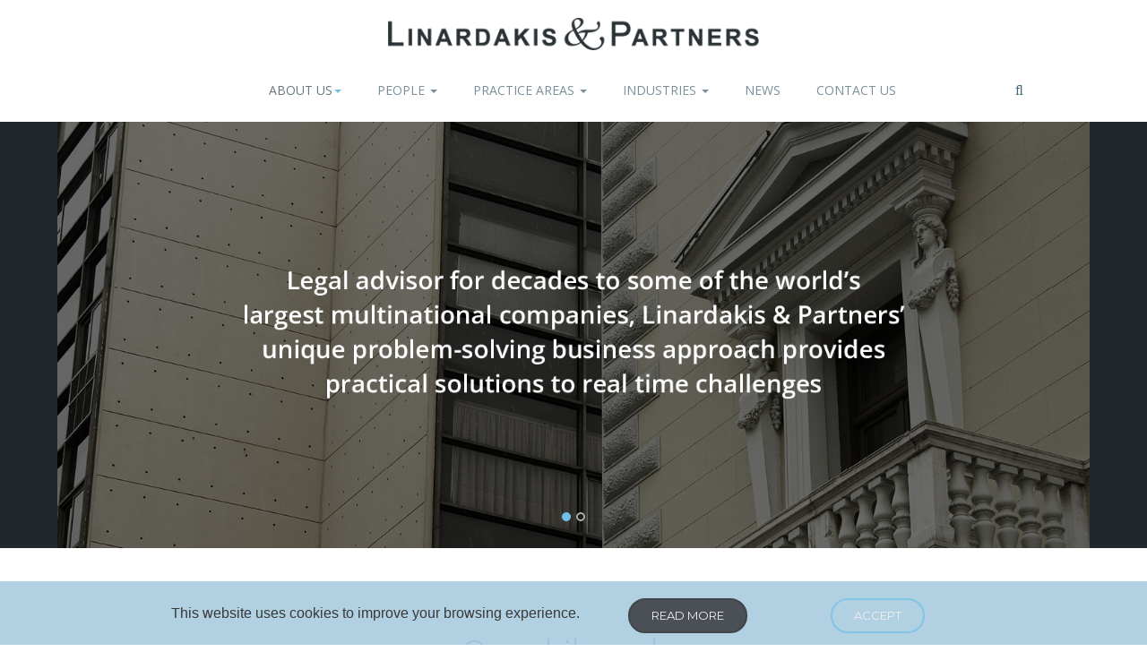

--- FILE ---
content_type: text/html; charset=utf-8
request_url: https://linardakis-partners.com/
body_size: 10288
content:

<!DOCTYPE html>
<html prefix="og: http://ogp.me/ns#" lang="en-gb" dir="ltr"
	  class='com_content view-featured itemid-435 home j31 mm-hover '>
<head>
	<!-- Optimised with Easy Frontend SEO Free - Kubik-Rubik Joomla! Extensions - https://kubik-rubik.de/efseo-easy-frontend-seo -->
<script>window.dataLayer = window.dataLayer || [];</script>
<!-- Google Tag Manager JS V.1.0.0 from Tools for Joomla -->
<script>(function(w,d,s,l,i){w[l]=w[l]||[];w[l].push({'gtm.start':
new Date().getTime(),event:'gtm.js'});var f=d.getElementsByTagName(s)[0],
j=d.createElement(s),dl=l!='dataLayer'?'&l='+l:'';j.async=true;j.src=
'//www.googletagmanager.com/gtm.js?id='+i+dl;f.parentNode.insertBefore(j,f);
})(window,document,'script','dataLayer','GTM-TW94C89');</script>
<!-- End Google Tag Manager JS -->
<!-- Google Tag Manager -->
<script>(function(w,d,s,l,i){w[l]=w[l]||[];w[l].push({'gtm.start':
new Date().getTime(),event:'gtm.js'});var f=d.getElementsByTagName(s)[0],
j=d.createElement(s),dl=l!='dataLayer'?'&l='+l:'';j.async=true;j.src=
'https://www.googletagmanager.com/gtm.js?id='+i+dl;f.parentNode.insertBefore(j,f);
})(window,document,'script','dataLayer','GTM-TW94C89');</script>
<!-- End Google Tag Manager -->
	<base href="https://linardakis-partners.com/" />
	<meta http-equiv="content-type" content="text/html; charset=utf-8" />
	<meta name="keywords" content="linardakis,law,partners,attorney,Linardakis &amp; Partners, Linardakis and partners,linardakis law, Λιναρδάκης, συνεργάτες, νόμος, δικηγόρος, Λιναρδάκης και συνεργάτες, δικηγορικό γραφεί" />
	<meta name="robots" content="index, follow, max-snippet:-1, max-image-preview:large, max-video-preview:-1" />
	<meta name="description" content="Linardakis &amp; Partners Law Firm has been actively involved in providing legal services to major clients and corporations for some of the most significant business transactions in the Greek market for over 35 years, across an array of industries and sectors. For the team at Linardakis &amp; Partners, the foundation of the services rendered is based on a true understanding of the client’s needs, coupled with in depth knowledge and diligent follow up of the ever changing legislative &amp; business environment, which enables the provision of prompt, practical, reliable and focused proposals for solutions to real time issues and challenges." />
	<meta name="generator" content="Linardakis &amp; Partners" />
	<title>Linardakis &amp; Partners</title>
	<link href="/?format=feed&amp;type=rss" rel="alternate" type="application/rss+xml" title="RSS 2.0" />
	<link href="/?format=feed&amp;type=atom" rel="alternate" type="application/atom+xml" title="Atom 1.0" />
	<link href="https://linardakis-partners.com/" rel="canonical" />
	<link href="/templates/ja_nuevo/favicon.ico" rel="shortcut icon" type="image/vnd.microsoft.icon" />
	<link href="https://linardakis-partners.com/component/search/?Itemid=493&amp;format=opensearch" rel="search" title="Search Linardakis &amp; Partners Law Firm" type="application/opensearchdescription+xml" />
	<link href="/t3-assets/css/css-f3f6c-34652.css" rel="stylesheet" type="text/css" media="all" />
	<link href="https://cdnjs.cloudflare.com/ajax/libs/simple-line-icons/2.4.1/css/simple-line-icons.min.css" rel="stylesheet" type="text/css" />
	<link href="/t3-assets/css/css-3190e-91916.css" rel="stylesheet" type="text/css" media="all" />
	<link href="/t3-assets/css/css-b58fa-22600.css" rel="stylesheet" type="text/css" media="all" />
	<link href="/t3-assets/css/css-529e0-15584.css" rel="stylesheet" type="text/css" media="all" />
	<link href="https://fonts.googleapis.com/css?family=Open+Sans:400,300,600,700,600italic,400italic,300italic" rel="stylesheet" type="text/css" />
	<link href="https://fonts.googleapis.com/css?family=Montserrat:400,700" rel="stylesheet" type="text/css" />
	<link href="/t3-assets/css/css-ac963-79290.css" rel="stylesheet" type="text/css" media="all" />
	<link href="https://linardakis-partners.com/plugins/system/fmalertcookies/assets/css/bootstrap.min.css" rel="stylesheet" type="text/css" />
	<link href="https://linardakis-partners.com/plugins/system/fmalertcookies/assets/css/custom.css" rel="stylesheet" type="text/css" />
	<style type="text/css">
.dj-hideitem { display: none !important; }
div.mod_search35 input[type="search"]{ width:auto; }
	</style>
	<script type="application/json" class="joomla-script-options new">{"csrf.token":"2e5c3cba974baf783f6986175ab7e7c0","system.paths":{"root":"","base":""}}</script>
	<script src="/t3-assets/js/js-5c1d2-22600.js" type="text/javascript"></script>
	<script src="/media/k2/assets/js/k2.frontend.js?v=2.11.20230505&sitepath=/" type="text/javascript"></script>
	<script src="/t3-assets/js/js-f8641-15584.js" type="text/javascript"></script>
	<script type="text/javascript">
jQuery(window).on('load',  function() {
				new JCaption('img.caption');
			});jQuery(function($){ initTooltips(); $("body").on("subform-row-add", initTooltips); function initTooltips (event, container) { container = container || document;$(container).find(".hasTooltip").tooltip({"html": true,"container": "body"});} });
	</script>
	<!-- Start: Google Structured Data -->
			 <script type="application/ld+json" data-type="gsd"> { "@context": "https://schema.org", "@type": "WebSite", "url": "https://www.linardakis-partners.com", "name": "Linardakis & Partners Law Firm" } </script>
			<!-- End: Google Structured Data -->

	
<!-- META FOR IOS & HANDHELD -->
	<meta name="viewport" content="width=device-width, initial-scale=1.0, maximum-scale=1.0, user-scalable=no"/>
	<style type="text/stylesheet">
		@-webkit-viewport   { width: device-width; }
		@-moz-viewport      { width: device-width; }
		@-ms-viewport       { width: device-width; }
		@-o-viewport        { width: device-width; }
		@viewport           { width: device-width; }
	</style>
	<script type="text/javascript">
		//<![CDATA[
		if (navigator.userAgent.match(/IEMobile\/10\.0/)) {
			var msViewportStyle = document.createElement("style");
			msViewportStyle.appendChild(
				document.createTextNode("@-ms-viewport{width:auto!important}")
			);
			document.getElementsByTagName("head")[0].appendChild(msViewportStyle);
		}
		//]]>
	</script>
<meta name="HandheldFriendly" content="true"/>
<meta name="apple-mobile-web-app-capable" content="YES"/>
<!-- //META FOR IOS & HANDHELD -->





<!-- Le HTML5 shim and media query for IE8 support -->
<!--[if lt IE 9]>
<script src="//html5shim.googlecode.com/svn/trunk/html5.js"></script>
<script type="text/javascript" src="/plugins/system/t3/base-bs3/js/respond.min.js"></script>
<![endif]-->

<!-- You can add Google Analytics here or use T3 Injection feature -->
<link rel="stylesheet" href="https://www.linardakis-partners.com/templates/ja_nuevo/css/custom.min.css" type="text/css" />

<script src="https://www.google.com/recaptcha/api.js" async defer></script>


</head>

<body class="">
<!-- Google Tag Manager iframe V.1.0.0 from Tools for Joomla -->
<noscript><iframe src='//www.googletagmanager.com/ns.html?id=GTM-TW94C89'
height='0' width='0' style='display:none;visibility:hidden'></iframe></noscript>
<!-- End Google Tag Manager iframe --><div class="dj-offcanvas-wrapper"><div class="dj-offcanvas-pusher"><div class="dj-offcanvas-pusher-in">
<!-- Google Tag Manager (noscript) -->
<noscript><div src="https://www.googletagmanager.com/ns.html?id=GTM-TW94C89"
height="0" width="0" style="display:none;visibility:hidden"></div></noscript>
<!-- End Google Tag Manager (noscript) -->

<div class="t3-wrapper"> <!-- Need this wrapper for off-canvas menu. Remove if you don't use of-canvas -->

  	
<!-- HEADER -->
<header id="t3-header" class="wrap t3-header">
	<div class="container">
		<div class="row">
			<!-- LOGO -->
			<div class="col-lg-2 col-xs-4 logo">
				<div class="logo-image">
					<a href="/" title="Linardakis & Partners Law Firm">
													<img class="logo-img" src="/images/logo.png" alt="Linardakis & Partners Law Firm" />
																		<span>Linardakis & Partners Law Firm</span>
					</a>
					<small class="site-slogan"></small>
				</div>
			</div>
			<!-- //LOGO -->
			
			<!-- MAIN NAVIGATION -->
			<nav id="t3-mainnav" class="col-lg-10 col-xs-8">
									<div class="t3-nav-btn pull-right">
						
						<!-- OFFCANVAS -->
													<div class="pull-right">
															
<button class="btn btn-primary off-canvas-toggle  hidden-lg" type="button" data-pos="right" data-nav="#t3-off-canvas" data-effect="off-canvas-effect-4">
  <i class="fa fa-bars"></i>
</button>

<!-- OFF-CANVAS SIDEBAR -->
<div id="t3-off-canvas" class="t3-off-canvas  hidden-lg">

  <div class="t3-off-canvas-header">
    <h2 class="t3-off-canvas-header-title">Sidebar</h2>
    <button type="button" class="close" data-dismiss="modal" aria-hidden="true">&times;</button>
  </div>

  <div class="t3-off-canvas-body">
    <div class="t3-module module " id="Mod95"><div class="module-inner"><div class="module-ct"><ul class="nav menu">
<li class="item-642 divider deeper parent"><span class="separator ">About Us</span>
<ul class="nav-child unstyled small"><li class="item-583"><a href="/about-us/profile" >Profile</a></li><li class="item-643"><a href="/about-us/philosophy" >Philosophy</a></li></ul></li><li class="item-581 deeper parent"><a href="/people" >People</a><ul class="nav-child unstyled small"><li class="item-585"><a href="/people/s-linardakis" >S. Linardakis</a></li><li class="item-586"><a href="/people/a-kaminaris" >A. Kaminaris</a></li><li class="item-587"><a href="/people/e-katsouri" >E. Katsouri</a></li><li class="item-595"><a href="/people/g-rodopoulos" >G. Rodopoulos</a></li><li class="item-590"><a href="/people/n-linardakis" >N. Linardakis</a></li><li class="item-589"><a href="/people/e-xentidi" >E. Xentidi</a></li><li class="item-588"><a href="/people/v-vasileiou" >V. Vasileiou</a></li><li class="item-592"><a href="/people/g-dimas" >G. Dimas</a></li><li class="item-591"><a href="/people/p-karagioule" >P. Karagioule</a></li><li class="item-665"><a href="/people/m-kordi" >M. Kordi</a></li><li class="item-705"><a href="/people/p-athanasiou" >P. Athanasiou</a></li><li class="item-708"><a href="/people/a-baba" >A. Baba</a></li><li class="item-707"><a href="/people/a-nikolopoulou" >A. Nikolopoulou</a></li><li class="item-596"><a href="/people/k-kourkoulos" >K. Kourkoulos</a></li><li class="item-597"><a href="/people/v-papaharalambos" >V. Papaharalambos</a></li><li class="item-598"><a href="/people/t-vranopoulou" >T. Vranopoulou</a></li></ul></li><li class="item-582 deeper parent"><a href="/practice-areas" >Practice Areas</a><ul class="nav-child unstyled small"><li class="item-606"><a href="/practice-areas/agency-distribution-franchising" >Agency, Distribution &amp; Franchising</a></li><li class="item-607"><a href="/practice-areas/banking-capital-markets" >Banking &amp; Capital Markets</a></li><li class="item-608"><a href="/practice-areas/competition-antitrust" >Competition &amp; Antitrust</a></li><li class="item-609"><a href="/practice-areas/corporate-commercial" >Corporate &amp; Commercial</a></li><li class="item-610"><a href="/practice-areas/data-protection" >Data Protection</a></li><li class="item-611"><a href="/practice-areas/debt-collection" >Debt Collection</a></li><li class="item-612"><a href="/practice-areas/energy" >Energy</a></li><li class="item-613"><a href="/practice-areas/insolvency-restructuring" >Insolvency &amp; Restructuring</a></li><li class="item-614"><a href="/practice-areas/intellectual-property-it" >Intellectual Property &amp; IT</a></li><li class="item-615"><a href="/practice-areas/investments" >Investments</a></li><li class="item-616"><a href="/practice-areas/labour-employment" >Labour &amp; Employment</a></li><li class="item-617"><a href="/practice-areas/litigation-arbitration-dispute-resolution" >Litigation, Arbitration &amp; Dispute Resolution</a></li><li class="item-618"><a href="/practice-areas/mergers-acquisitions" >Mergers &amp; Acquisitions</a></li><li class="item-619"><a href="/practice-areas/pharmaceuticals-medical-practices-cosmetics" >Pharmaceuticals, Medical Practices &amp; Cosmetics</a></li><li class="item-620"><a href="/practice-areas/privatizations-ppp" >Privatizations &amp; PPP</a></li><li class="item-621"><a href="/practice-areas/real-estate-constructions" >Real Estate &amp; Constructions</a></li><li class="item-622"><a href="/practice-areas/tax" >Tax</a></li><li class="item-623"><a href="/practice-areas/tourism-hotels" >Tourism &amp; Hotels</a></li></ul></li><li class="item-580 deeper parent"><a href="/clients-industries" >Industries</a><ul class="nav-child unstyled small"><li class="item-624"><a href="/clients-industries/banking-financial-services" >Banking &amp; Financial Services</a></li><li class="item-625"><a href="/clients-industries/retail-consumer-goods" >Retail &amp; Consumer Goods</a></li><li class="item-626"><a href="/clients-industries/constructions-infrastructure" >Constructions &amp; Infrastructure</a></li><li class="item-627"><a href="/clients-industries/cosmetics" >Cosmetics</a></li><li class="item-628"><a href="/clients-industries/energy" >Energy</a></li><li class="item-629"><a href="/clients-industries/food-beverage" >Food &amp; Beverage</a></li><li class="item-630"><a href="/clients-industries/pharmaceuticals-medical-services" >Pharmaceuticals &amp; Medical Services</a></li><li class="item-631"><a href="/clients-industries/media-entertainment" >Media &amp; Entertainment</a></li><li class="item-632"><a href="/clients-industries/private-clients" >Private Clients</a></li><li class="item-633"><a href="/clients-industries/real-estate" >Real Estate</a></li><li class="item-634"><a href="/clients-industries/software-development-it" >Software Development &amp; IT</a></li><li class="item-635"><a href="/clients-industries/tourism-hotels-leisure" >Tourism, Hotels &amp; Leisure</a></li></ul></li><li class="item-579"><a href="/news" >News</a></li><li class="item-490"><a href="/contact" >Contact Us</a></li></ul>
</div></div></div>
  </div>

</div>
<!-- //OFF-CANVAS SIDEBAR -->

														</div>
												<!-- //OFFCANVAS -->
				
						<!-- Brand and toggle get grouped for better mobile display -->
						<div class="navbar-header pull-right">
						
													</div>
	
												
						<!-- HEAD SEARCH -->
													<div class="dropdown nav-search pull-right">
								<a data-toggle="dropdown" href="#" class="dropdown-toggle">
									<i class="fa fa-search"></i>									
								</a>
								<div class="nav-child dropdown-menu">
									<div class="dropdown-menu-inner">
										<div class="t3-module module " id="Mod35"><div class="module-inner"><div class="module-ct"><div class="search mod_search35">
	<form action="/" method="post" class="form-inline form-search">
		<label for="mod-search-searchword35" class="element-invisible">Search ...</label> <input name="searchword" id="mod-search-searchword" aria-label="search" maxlength="200"  class="form-control search-query" type="search" size="20" placeholder="Search ..." />		<input type="hidden" name="task" value="search" />
		<input type="hidden" name="option" value="com_search" />
		<input type="hidden" name="Itemid" value="493" />
	</form>
</div>
</div></div></div>
									</div>
								</div>
							</div>
												<!-- //HEAD SEARCH -->
					</div>
								
				<div class="navbar navbar-default t3-mainnav pull-right">
			
								
					<div class="t3-navbar navbar-collapse collapse">
						<div  class="t3-megamenu animate fading"  data-duration="400" data-responsive="true">
<ul itemscope itemtype="http://www.schema.org/SiteNavigationElement" class="nav navbar-nav level0">
<li itemprop='name' class="dropdown mega" data-id="642" data-level="1">
<span class=" dropdown-toggle separator"   data-target="#" data-toggle="dropdown"> About Us<em class="caret"></em></span>

<div class="nav-child dropdown-menu mega-dropdown-menu"  ><div class="mega-dropdown-inner">
<div class="row">
<div class="col-xs-12 mega-col-nav" data-width="12"><div class="mega-inner">
<ul itemscope itemtype="http://www.schema.org/SiteNavigationElement" class="mega-nav level1">
<li itemprop='name'  data-id="583" data-level="2">
<a itemprop='url' class=""  href="/about-us/profile"   data-target="#">Profile </a>

</li>
<li itemprop='name'  data-id="643" data-level="2">
<a itemprop='url' class=""  href="/about-us/philosophy"   data-target="#">Philosophy </a>

</li>
</ul>
</div></div>
</div>
</div></div>
</li>
<li itemprop='name' class="dropdown mega mega-align-center" data-id="581" data-level="1" data-alignsub="center">
<a itemprop='url' class=" dropdown-toggle"  href="/people"   data-target="#" data-toggle="dropdown">People <em class="caret"></em></a>

<div class="nav-child dropdown-menu mega-dropdown-menu"  style="width: 370px"  data-width="370"><div class="mega-dropdown-inner">
<div class="row">
<div class="col-xs-6 mega-col-nav my_megamenu" data-width="6" data-class="my_megamenu"><div class="mega-inner">
<ul itemscope itemtype="http://www.schema.org/SiteNavigationElement" class="mega-nav level1">
<li itemprop='name'  data-id="585" data-level="2">
<a itemprop='url' class=""  href="/people/s-linardakis"   data-target="#">S. Linardakis </a>

</li>
<li itemprop='name'  data-id="586" data-level="2">
<a itemprop='url' class=""  href="/people/a-kaminaris"   data-target="#">A. Kaminaris </a>

</li>
<li itemprop='name'  data-id="587" data-level="2">
<a itemprop='url' class=""  href="/people/e-katsouri"   data-target="#">E. Katsouri </a>

</li>
<li itemprop='name'  data-id="595" data-level="2">
<a itemprop='url' class=""  href="/people/g-rodopoulos"   data-target="#">G. Rodopoulos </a>

</li>
<li itemprop='name'  data-id="590" data-level="2">
<a itemprop='url' class=""  href="/people/n-linardakis"   data-target="#">N. Linardakis </a>

</li>
<li itemprop='name'  data-id="589" data-level="2">
<a itemprop='url' class=""  href="/people/e-xentidi"   data-target="#">E. Xentidi </a>

</li>
<li itemprop='name'  data-id="588" data-level="2">
<a itemprop='url' class=""  href="/people/v-vasileiou"   data-target="#">V. Vasileiou </a>

</li>
<li itemprop='name'  data-id="592" data-level="2">
<a itemprop='url' class=""  href="/people/g-dimas"   data-target="#">G. Dimas </a>

</li>
</ul>
</div></div>
<div class="col-xs-6 mega-col-nav my_megamenu" data-width="6" data-class="my_megamenu"><div class="mega-inner">
<ul itemscope itemtype="http://www.schema.org/SiteNavigationElement" class="mega-nav level1">
<li itemprop='name'  data-id="591" data-level="2">
<a itemprop='url' class=""  href="/people/p-karagioule"   data-target="#">P. Karagioule </a>

</li>
<li itemprop='name'  data-id="665" data-level="2">
<a itemprop='url' class=""  href="/people/m-kordi"   data-target="#">M. Kordi </a>

</li>
<li itemprop='name'  data-id="705" data-level="2">
<a itemprop='url' class=""  href="/people/p-athanasiou"   data-target="#">P. Athanasiou </a>

</li>
<li itemprop='name'  data-id="708" data-level="2">
<a itemprop='url' class=""  href="/people/a-baba"   data-target="#">A. Baba </a>

</li>
<li itemprop='name'  data-id="707" data-level="2">
<a itemprop='url' class=""  href="/people/a-nikolopoulou"   data-target="#">A. Nikolopoulou </a>

</li>
<li itemprop='name'  data-id="596" data-level="2">
<a itemprop='url' class=""  href="/people/k-kourkoulos"   data-target="#">K. Kourkoulos </a>

</li>
<li itemprop='name'  data-id="597" data-level="2">
<a itemprop='url' class=""  href="/people/v-papaharalambos"   data-target="#">V. Papaharalambos </a>

</li>
<li itemprop='name'  data-id="598" data-level="2">
<a itemprop='url' class=""  href="/people/t-vranopoulou"   data-target="#">T. Vranopoulou </a>

</li>
</ul>
</div></div>
</div>
</div></div>
</li>
<li itemprop='name' class="dropdown mega mega-align-center" data-id="582" data-level="1" data-alignsub="center">
<a itemprop='url' class=" dropdown-toggle"  href="/practice-areas"   data-target="#" data-toggle="dropdown">Practice Areas <em class="caret"></em></a>

<div class="nav-child dropdown-menu mega-dropdown-menu"  style="width: 550px"  data-width="550"><div class="mega-dropdown-inner">
<div class="row">
<div class="col-xs-4 mega-col-nav my_megamenu" data-width="4" data-class="my_megamenu"><div class="mega-inner">
<ul itemscope itemtype="http://www.schema.org/SiteNavigationElement" class="mega-nav level1">
<li itemprop='name'  data-id="606" data-level="2">
<a itemprop='url' class=""  href="/practice-areas/agency-distribution-franchising"   data-target="#">Agency, Distribution &amp; Franchising </a>

</li>
<li itemprop='name'  data-id="607" data-level="2">
<a itemprop='url' class=""  href="/practice-areas/banking-capital-markets"   data-target="#">Banking &amp; Capital Markets </a>

</li>
<li itemprop='name'  data-id="608" data-level="2">
<a itemprop='url' class=""  href="/practice-areas/competition-antitrust"   data-target="#">Competition &amp; Antitrust </a>

</li>
<li itemprop='name'  data-id="609" data-level="2">
<a itemprop='url' class=""  href="/practice-areas/corporate-commercial"   data-target="#">Corporate &amp; Commercial </a>

</li>
<li itemprop='name'  data-id="610" data-level="2">
<a itemprop='url' class=""  href="/practice-areas/data-protection"   data-target="#">Data Protection </a>

</li>
<li itemprop='name'  data-id="611" data-level="2">
<a itemprop='url' class=""  href="/practice-areas/debt-collection"   data-target="#">Debt Collection </a>

</li>
</ul>
</div></div>
<div class="col-xs-4 mega-col-nav my_megamenu" data-width="4" data-class="my_megamenu"><div class="mega-inner">
<ul itemscope itemtype="http://www.schema.org/SiteNavigationElement" class="mega-nav level1">
<li itemprop='name'  data-id="612" data-level="2">
<a itemprop='url' class=""  href="/practice-areas/energy"   data-target="#">Energy </a>

</li>
<li itemprop='name'  data-id="613" data-level="2">
<a itemprop='url' class=""  href="/practice-areas/insolvency-restructuring"   data-target="#">Insolvency &amp; Restructuring </a>

</li>
<li itemprop='name'  data-id="614" data-level="2">
<a itemprop='url' class=""  href="/practice-areas/intellectual-property-it"   data-target="#">Intellectual Property &amp; IT </a>

</li>
<li itemprop='name'  data-id="615" data-level="2">
<a itemprop='url' class=""  href="/practice-areas/investments"   data-target="#">Investments </a>

</li>
<li itemprop='name'  data-id="616" data-level="2">
<a itemprop='url' class=""  href="/practice-areas/labour-employment"   data-target="#">Labour &amp; Employment </a>

</li>
<li itemprop='name'  data-id="617" data-level="2">
<a itemprop='url' class=""  href="/practice-areas/litigation-arbitration-dispute-resolution"   data-target="#">Litigation, Arbitration &amp; Dispute Resolution </a>

</li>
</ul>
</div></div>
<div class="col-xs-4 mega-col-nav my_megamenu" data-width="4" data-class="my_megamenu"><div class="mega-inner">
<ul itemscope itemtype="http://www.schema.org/SiteNavigationElement" class="mega-nav level1">
<li itemprop='name'  data-id="618" data-level="2">
<a itemprop='url' class=""  href="/practice-areas/mergers-acquisitions"   data-target="#">Mergers &amp; Acquisitions </a>

</li>
<li itemprop='name'  data-id="619" data-level="2">
<a itemprop='url' class=""  href="/practice-areas/pharmaceuticals-medical-practices-cosmetics"   data-target="#">Pharmaceuticals, Medical Practices &amp; Cosmetics </a>

</li>
<li itemprop='name'  data-id="620" data-level="2">
<a itemprop='url' class=""  href="/practice-areas/privatizations-ppp"   data-target="#">Privatizations &amp; PPP </a>

</li>
<li itemprop='name'  data-id="621" data-level="2">
<a itemprop='url' class=""  href="/practice-areas/real-estate-constructions"   data-target="#">Real Estate &amp; Constructions </a>

</li>
<li itemprop='name'  data-id="622" data-level="2">
<a itemprop='url' class=""  href="/practice-areas/tax"   data-target="#">Tax </a>

</li>
<li itemprop='name'  data-id="623" data-level="2">
<a itemprop='url' class=""  href="/practice-areas/tourism-hotels"   data-target="#">Tourism &amp; Hotels </a>

</li>
</ul>
</div></div>
</div>
</div></div>
</li>
<li itemprop='name' class="dropdown mega mega-align-center" data-id="580" data-level="1" data-alignsub="center">
<a itemprop='url' class=" dropdown-toggle"  href="/clients-industries"   data-target="#" data-toggle="dropdown">Industries <em class="caret"></em></a>

<div class="nav-child dropdown-menu mega-dropdown-menu"  style="width: 550px"  data-width="550"><div class="mega-dropdown-inner">
<div class="row">
<div class="col-xs-4 mega-col-nav my_megamenu" data-width="4" data-class="my_megamenu"><div class="mega-inner">
<ul itemscope itemtype="http://www.schema.org/SiteNavigationElement" class="mega-nav level1">
<li itemprop='name'  data-id="624" data-level="2">
<a itemprop='url' class=""  href="/clients-industries/banking-financial-services"   data-target="#">Banking &amp; Financial Services </a>

</li>
<li itemprop='name'  data-id="625" data-level="2">
<a itemprop='url' class=""  href="/clients-industries/retail-consumer-goods"   data-target="#">Retail &amp; Consumer Goods </a>

</li>
<li itemprop='name'  data-id="626" data-level="2">
<a itemprop='url' class=""  href="/clients-industries/constructions-infrastructure"   data-target="#">Constructions &amp; Infrastructure </a>

</li>
<li itemprop='name'  data-id="627" data-level="2">
<a itemprop='url' class=""  href="/clients-industries/cosmetics"   data-target="#">Cosmetics </a>

</li>
</ul>
</div></div>
<div class="col-xs-4 mega-col-nav my_megamenu" data-width="4" data-class="my_megamenu"><div class="mega-inner">
<ul itemscope itemtype="http://www.schema.org/SiteNavigationElement" class="mega-nav level1">
<li itemprop='name'  data-id="628" data-level="2">
<a itemprop='url' class=""  href="/clients-industries/energy"   data-target="#">Energy </a>

</li>
<li itemprop='name'  data-id="629" data-level="2">
<a itemprop='url' class=""  href="/clients-industries/food-beverage"   data-target="#">Food &amp; Beverage </a>

</li>
<li itemprop='name'  data-id="630" data-level="2">
<a itemprop='url' class=""  href="/clients-industries/pharmaceuticals-medical-services"   data-target="#">Pharmaceuticals &amp; Medical Services </a>

</li>
<li itemprop='name'  data-id="631" data-level="2">
<a itemprop='url' class=""  href="/clients-industries/media-entertainment"   data-target="#">Media &amp; Entertainment </a>

</li>
</ul>
</div></div>
<div class="col-xs-4 mega-col-nav my_megamenu" data-width="4" data-class="my_megamenu"><div class="mega-inner">
<ul itemscope itemtype="http://www.schema.org/SiteNavigationElement" class="mega-nav level1">
<li itemprop='name'  data-id="632" data-level="2">
<a itemprop='url' class=""  href="/clients-industries/private-clients"   data-target="#">Private Clients </a>

</li>
<li itemprop='name'  data-id="633" data-level="2">
<a itemprop='url' class=""  href="/clients-industries/real-estate"   data-target="#">Real Estate </a>

</li>
<li itemprop='name'  data-id="634" data-level="2">
<a itemprop='url' class=""  href="/clients-industries/software-development-it"   data-target="#">Software Development &amp; IT </a>

</li>
<li itemprop='name'  data-id="635" data-level="2">
<a itemprop='url' class=""  href="/clients-industries/tourism-hotels-leisure"   data-target="#">Tourism, Hotels &amp; Leisure </a>

</li>
</ul>
</div></div>
</div>
</div></div>
</li>
<li itemprop='name'  data-id="579" data-level="1">
<a itemprop='url' class=""  href="/news"   data-target="#">News </a>

</li>
<li itemprop='name'  data-id="490" data-level="1">
<a itemprop='url' class=""  href="/contact"   data-target="#">Contact Us </a>

</li>
</ul>
</div>

					</div>
			
				</div>
				
			</nav>
			<!-- //MAIN NAVIGATION -->

		</div>
	</div>
</header>
<!-- //HEADER -->

  
 	
<!-- Slideshow -->
<div class="wrap ja-slideshow ">
	<div class="container">
		
<div id="ja-ss-87" class="ja-ssmy_slider ja-ss-wrap fade"  style="visibility: hidden">
	<div class="ja-ss-items">
			<div class="ja-ss-item">
			<img src="/images/TitleBanner_Photos/1500x640_TEXT_2025.jpg" alt=""/>

									<div class="ja-ss-mask"></div>
		</div>
			<div class="ja-ss-item">
			<img src="/images/TitleBanner_Photos/1500x640_TEXT_2025_2.jpg" alt=""/>

									<div class="ja-ss-mask"></div>
		</div>
		</div>
	
		<div class="ja-ss-thumbs-wrap">
		<div class="ja-ss-thumbs"><!--
					--><div class="ja-ss-thumb">
				<img src="/images/resized/images/TitleBanner_Photos/1500x640_TEXT_2025_80_80.jpg" alt="Photo Thumbnail" />
			</div><!-- //ja-ss-thumb
					--><div class="ja-ss-thumb">
				<img src="/images/resized/images/TitleBanner_Photos/1500x640_TEXT_2025_2_80_80.jpg" alt="Photo Thumbnail" />
			</div><!-- //ja-ss-thumb
				--></div>
	</div>
		</div><script type="text/javascript">
	window.addEvent('domready', function(){
		window.jassliteInst = window.jassliteInst || [];
		window.jassliteInst.push(new JASliderCSS('ja-ss-87', {
			interval: 7000,
			duration: 1000,
			
			repeat: true,
			autoplay: 1,
			
			navigation: 0,
			thumbnail: 1,
			
			urls:['',''],
			targets:['','']
		}));
	});
</script>
<!-- Fix animation in IE -->
<!--[if IE]>
	<script type="text/javascript">
		jassurl = '/modules/mod_jaslideshowlite/assets/'; 
	</script>
	<script type="text/javascript" src="/modules/mod_jaslideshowlite/assets/js/iefix.js"></script>
<![endif]-->


	</div>
</div>
<!-- //Slideshow -->



	



  	

  	
  	
  	
<!-- Features Intro -->
<div class="wrap features-intro  ">
	<div class="t3-module row-feature  " id="Mod139"><div class="container"><h3 class="row-feature-title "><span>Our philosophy</span></h3><div class="row-feature-ct">

<div class="custom"  >
	<p>Responsibility, accountability, efficiency, transparency and personalized service are our main principles.</p>
<p>Collective teamwork is the most essential ingredient in our success, while we deliberately keep a low profile, in spite of our many significant clients, projects and achievements.</p>
<p>Recognizing the importance of satisfying clients’ real needs and providing a sustainable high level quality of professional services is a natural outcome of what is fundamental to our philosophy: the genuine weight of responsibility felt on the shoulders of each and every lawyer, associate, trainee and administrative assistant for everything said and done when serving the firms’ clients.</p></div>
</div></div></div><div class="t3-module row-feature  row-feature-gray  " id="Mod149"><div class="container"><div class="row-feature-ct">

<div class="custom row-feature-gray "  >
	<ul class="partners">
<li><a href="http://greeklawdigest.gr/topics/competition-antitrust/item/206-unfair-competition" target="_blank"><img src="/images/partners/Greek-law-digest2019_small200.png" alt="Greek-law-digest" /></a></li>
<li><a href="http://www.igal-network.com" target="_blank"><img src="/images/partners/IGAL - small200.png" alt="IGAL Network" /></a></li>
<li><a href="#"><img src="/images/partners/Acquisition International - small200.png" alt="Acquisition International" /></a></li>
</ul></div>
</div></div></div><div class="t3-module row-feature  " id="Mod138"><div class="container"><h3 class="row-feature-title "><span>Latest News</span></h3><div class="row-feature-ct">		<div id="lnee_138" class="lnee newslist vertical">

		
								<ul class="latestnews-items">
											<li class="latestnews-item id-284 catid-110">
										<div class="news odd">
						<div class="innernews">
																					
							
															<div class="newsinfo">
																							
									
																			<h4 class="newstitle">
																					<span>13 July 2025</span>
																														</h4>
																	
								
																	<div class="newsintro">
										Linardakis &amp; Partners was delighted to participate as a Gold Sponsor at the opening ceremony of the 10th Anniversary Summer Law School on International Investment Law, co-organized by ELSA Athens and Athens Public International Law. Nikolas Linardakis, Deputy Managing Partner, delivered an opening speech on the importance of international legal dialogue, cross-border collaboration, and the evolving role of international investment law in today’s globalized economy. According to Nikolas Linardakis, “in an era marked by geopolitical shifts and rapid transformation of international trade and investment relations, understanding the legal framework that governs these dynamics is not only valuable - it is essential”. At Linardakis &amp; Partners, we are always proud to support such initiatives that empower the next generation of legal professionals by fostering academic excellence, critical thinking, and international cooperation. Photos available <a href="/images/News/2025-07-13_-_10th_Anniversary_Summer_Law_School_on_International_Investment_Law.pdf" target="_blank" rel="noopener noreferrer">here</a>.																			</div>
								
								
																							</div>
						</div>
					</div>
				</li>
											<li class="latestnews-item id-281 catid-110">
										<div class="news even">
						<div class="innernews">
																					
							
															<div class="newsinfo">
																							
									
																			<h4 class="newstitle">
																					<span>1 July 2025</span>
																														</h4>
																	
								
																	<div class="newsintro">
										Linardakis &amp; Partners is pleased to announce attorney Eirini Xentidi as its newest partner. Eirini has been with the firm since 2014 and will continue to handle as well as to consult clients in civil and commercial litigation.																			</div>
								
								
																							</div>
						</div>
					</div>
				</li>
											<li class="latestnews-item id-282 catid-110">
										<div class="news odd">
						<div class="innernews">
																					
							
															<div class="newsinfo">
																							
									
																			<h4 class="newstitle">
																					<span>2 June 2025</span>
																														</h4>
																	
								
																	<div class="newsintro">
										[Litigation, Arbitration &amp; Dispute Resolution / Real Estate &amp; Constructions]: Linardakis &amp; Partners is proud to announce the successful outcome of a high stakes commercial lease case before the Supreme Court. The importance of the Court’s ruling is that it has clarified the legal landscape regarding the status of commercial leases with public entities after law 4242/2014 and recognized the predominance of the provisions of Presidential Decree 34/1995 for commercial leases over the provisions of Presidential Decree 715/1979 for the protection of public entities.																			</div>
								
								
																							</div>
						</div>
					</div>
				</li>
					</ul>
									<div class="readalllink last">
				<a href="/news"><span>Read All</span></a>
			</div>
		
		
	</div>
		</div></div></div>
</div>
<!-- //Features Intro -->



  	


  	
<!-- BACK TOP TOP BUTTON -->
<div id="back-to-top" data-spy="affix" data-offset-top="300" class="back-to-top hidden-xs hidden-sm affix-top">
  <button class="btn btn-primary" title="Back to Top"><i class="fa fa-angle-up"></i></button>
</div>

<script type="text/javascript">
(function($) {
	// Back to top
	$('#back-to-top').on('click', function(){
		$("html, body").animate({scrollTop: 0}, 500);
		return false;
	});
})(jQuery);
</script>
<!-- BACK TO TOP BUTTON -->

<!-- FOOTER -->
<footer id="t3-footer" class="wrap t3-footer">

	<div class="container">
		<div class="row">
							<!-- FOOT NAVIGATION -->
				<div class="col-xs-12 col-lg-12">
						<!-- SPOTLIGHT -->
	<div class="t3-spotlight t3-footnav  row">
					<div class=" col-lg-4 col-md-4 col-sm-4 col-xs-6">
								<div class="t3-module module " id="Mod97"><div class="module-inner"><h3 class="module-title "><span>Sitemap</span></h3><div class="module-ct"><ul class="nav menu">
<li class="item-518 current active"><a href="/" >Home</a></li><li class="item-601"><a href="/about-us/profile" >Profile</a></li><li class="item-651"><a href="/about-us/philosophy" >Philosophy</a></li><li class="item-602"><a href="/people" >People</a></li><li class="item-603"><a href="/practice-areas" >Practice Areas</a></li><li class="item-604"><a href="/clients-industries" >Industries</a></li><li class="item-605"><a href="/news" >News</a></li><li class="item-522"><a href="/contact" >Contact Us</a></li></ul>
</div></div></div>
							</div>
					<div class=" col-lg-3 col-md-3 col-sm-3 col-xs-6">
								<div class="t3-module modulefooterPolicy " id="Mod153"><div class="module-inner"><h3 class="module-title "><span>Legal</span></h3><div class="module-ct"><ul class="nav menu">
<li class="item-648"><a href="/terms-conditions" >Terms &amp; Conditions</a></li><li class="item-649"><a href="/privacy-policy" >Privacy Policy</a></li><li class="item-650"><a href="/cookie-policy" >Cookie Policy</a></li></ul>
</div></div></div>
							</div>
					<div class="  col-lg-3 hidden-lg   col-md-3 hidden-md   col-sm-3 hidden-sm   col-xs-6 hidden-xs ">
								&nbsp;
							</div>
					<div class=" col-lg-5 col-md-5 col-sm-5 col-xs-12">
								<div class="t3-module modulefooterContactUs " id="Mod101"><div class="module-inner"><h3 class="module-title "><span>Contact Us</span></h3><div class="module-ct">

<div class="customfooterContactUs"  >
	<ul class="contact-info">
<li style="text-align: right;">54 Omirou Street, 106 72 Athens, Greece</li>
<li style="text-align: right;">Phone: +30 210 360 3416</li>
<li style="text-align: right;">Fax: +30 210 363 2408</li>
<li style="text-align: right;"><a href="mailto:info@linardakis-partners.com">info@linardakis-partners.com</a></li>
</ul>
<div class="contact-info" style="text-align: right;"> </div>
<h3 class="module-title" style="text-align: right;">Follow Us </h3>
<ul>
<li class="" style="text-align: right;"><a href="https://www.linkedin.com/company/linardakis-partners-law-firm" target="_blank" rel="noopener noreferrer">LinkedIn <img class="socialLogo" src="/images/social/LinkedIn-40x40.png" width="40" height="40" /></a></li>
</ul>
<!-- AddThis Follow END --></div>
</div></div></div>
							</div>
			</div>
<!-- SPOTLIGHT -->
 
				</div>      
      			<!-- //FOOT NAVIGATION -->
			      
      
      
<!--
			<div class="footer-logo col-xs-12 col-lg-2">
				<div class="footer-logo-container">
					<a href="/" title="Linardakis & Partners Law Firm">
						Linardakis & Partners Law Firm					</a>
				</div>
			</div>

-->
		</div>
	</div>

	<section class="t3-copyright">
		<div class="container">
			<div class="row">
				<div class="col-md-12 copyright ">
					<div class="module">
	
	Copyright &copy; 2025 Linardakis & Partners
	<span class="supportTKG">Web design by <a href="https://tkg-solutions.gr" target="_blank">TKG-Solutions</a></span>
</div>



				</div>
<!--									<div class="col-md-4 poweredby text-hide">
						<a class="t3-logo-small t3-logo-light" href="http://t3-framework.org" title=""
						   target="_blank" ></a>
					</div>
							</div>
		</div>
	</section>

</footer>
<!-- //FOOTER -->

</div>
<script src="https://linardakis-partners.com/templates/ja_nuevo/js/custom.js"></script>


</div></div></div><!--googleoff: all--><div class="cadre_alert_cookies" id="cadre_alert_cookies" style="opacity:0.9;text-align:center;position:fixed;z-index:10000;left: 0;right: 0;bottom: 0; margin:0px;"><div class="cadre_inner_alert_cookies" style="display: inline-block;width: 100%;margin:auto;max-width:100%;background-color: #a9cbde;border: 0px solid #eeeeee;"><div class="cadre_inner_texte_alert_cookies" style="display: inline-block;padding:5px;color: #fffafa"><div class="cadre_texte pull-left"><p><span style="color: #222222; font-family: Arial, Helvetica, sans-serif; font-size: 16px;">This website uses cookies to improve your browsing experience. </span></p></div><div class="cadre_bouton pull-left"><div class="pull-left  col-sm-6 btn_readmore" style="margin:0;text-align:center"><a style="color:#eeeeee" class="btn btn-inverse  read_more" target="_blank" href="/cookie-policy">Read More</a></div><div class="pull-left  col-sm-6 btn_close" style="margin:0;text-align:center"><button onclick="CloseCadreAlertCookie();" style="color:#eeeeee" class="btn btn-primary  popup-modal-dismiss">Accept</button></div></div></div></div></div><!--googleon: all--><script type="text/javascript">/*<![CDATA[*/var name = "fmalertcookies" + "=";var ca = document.cookie.split(";");var acceptCookie = false;for(var i=0; i<ca.length; i++) {var c = ca[i];while (c.charAt(0)==" ") c = c.substring(1);if (c.indexOf(name) == 0){ acceptCookie = true; document.getElementById("cadre_alert_cookies").style.display="none";}}var d = new Date();d.setTime(d.getTime() + (30*(24*60*60*1000)));var expires_cookie = "expires="+d.toUTCString();function CloseCadreAlertCookie(){document.getElementById('cadre_alert_cookies').style.display='none'; document.cookie='fmalertcookies=true; '+expires_cookie+'; path=/';}/*]]>*/</script></body>

</html>

--- FILE ---
content_type: text/css
request_url: https://linardakis-partners.com/t3-assets/css/css-3190e-91916.css
body_size: 7759
content:


/*===============================
/templates/ja_nuevo/local/css/k2.css
================================================================================*/
.com_k2 a:active,.com_k2 a:focus,.com_k2 a:hover{outline:0;text-decoration:none}.com_k2 img{border:none;max-width:100%}#k2Container{padding:0 0 24px 0;position:relative}body.contentpane #k2Container{padding:16px}.k2Padding{padding:4px}.clr{border:none;clear:both;display:block;float:none;height:0;line-height:0;margin:0;padding:0}div.k2FeedIcon{padding:0;position:absolute;top:10px;right:10px;z-index:20}div.k2FeedIcon a,div.k2FeedIcon a:hover{background:url("/templates/ja_nuevo/images/fugue/feed.png") no-repeat 50% 50%;display:block;float:right;height:16px;margin:0;padding:0;width:16px;border-radius:50%}div.k2FeedIcon a span,div.k2FeedIcon a:hover span{display:none}.itemRatingForm{display:inline-block;line-height:25px;vertical-align:middle;margin-top:-5px}.itemRatingLog{float:left;font-size:11px;margin:0;padding:0 0 0 4px}div.itemRatingForm .formLogLoading{background:url("/templates/ja_nuevo/images/system/loading.gif") no-repeat left center;height:25px;padding:0 0 0 20px}.itemRatingList,.itemRatingList a:hover,.itemRatingList .itemCurrentRating{background:transparent url("/templates/ja_nuevo/images/system/transparent_star.png") left -1000px repeat-x}.itemRatingList{background-position:left top;float:left;height:25px;list-style:none;margin:0;overflow:hidden;padding:0;position:relative;width:125px}.itemRatingList li{background:none;display:inline;padding:0;border:0 !important}.itemRatingList a,.itemRatingList .itemCurrentRating{border:none;cursor:pointer;height:25px;left:0;line-height:25px;outline:none;overflow:hidden;position:absolute;text-indent:-1000px;top:0}.itemRatingList a:hover{background-position:left bottom}.itemRatingList a.one-star{width:20%;z-index:6}.itemRatingList a.two-stars{width:40%;z-index:5}.itemRatingList a.three-stars{width:60%;z-index:4}.itemRatingList a.four-stars{width:80%;z-index:3}.itemRatingList a.five-stars{width:100%;z-index:2}.itemRatingList .itemCurrentRating{background-position:0 center;margin:0;padding:0;z-index:1}span.siteRoot{display:none}.itemMeta{font-size:15px;color:#999999}.itemMeta > span{margin-right:12px}.itemMeta a{color:#555555}.itemMeta a:hover,.itemMeta a:focus{color:#73bfe6}.itemMeta .itemAuthor a{color:#73bfe6}.itemMeta .itemAuthor a:hover,.itemMeta .itemAuthor a:focus{color:#48abde}.smallerFontSize{font-size:100%;line-height:inherit}.largerFontSize{font-size:150%;line-height:140%}.recaptchatable .recaptcha_image_cell,#recaptcha_table{background:#ffffff !important}#recaptcha_table{border-color:#e1e4e6 !important}#recaptcha_response_field{background:#ffffff !important;border-color:#e1e4e6 !important}.t3-module{position:relative}.t3-module .k2FeedIcon{top:0;right:0}div.k2LatestCommentsBlock ul,div.k2TopCommentersBlock ul,div.k2ItemsBlock ul,div.k2LoginBlock ul,div.k2UserBlock ul.k2UserBlockActions,div.k2UserBlock ul.k2UserBlockRenderedMenu,div.k2ArchivesBlock ul,div.k2AuthorsListBlock ul,div.k2CategoriesListBlock ul,div.k2UsersBlock ul{padding:0;font-size:14px;font-family:'Open Sans',sans-serif}div.k2LatestCommentsBlock ul:before,div.k2TopCommentersBlock ul:before,div.k2ItemsBlock ul:before,div.k2LoginBlock ul:before,div.k2UserBlock ul.k2UserBlockActions:before,div.k2UserBlock ul.k2UserBlockRenderedMenu:before,div.k2ArchivesBlock ul:before,div.k2AuthorsListBlock ul:before,div.k2CategoriesListBlock ul:before,div.k2UsersBlock ul:before,div.k2LatestCommentsBlock ul:after,div.k2TopCommentersBlock ul:after,div.k2ItemsBlock ul:after,div.k2LoginBlock ul:after,div.k2UserBlock ul.k2UserBlockActions:after,div.k2UserBlock ul.k2UserBlockRenderedMenu:after,div.k2ArchivesBlock ul:after,div.k2AuthorsListBlock ul:after,div.k2CategoriesListBlock ul:after,div.k2UsersBlock ul:after{content:" ";display:table}div.k2LatestCommentsBlock ul:after,div.k2TopCommentersBlock ul:after,div.k2ItemsBlock ul:after,div.k2LoginBlock ul:after,div.k2UserBlock ul.k2UserBlockActions:after,div.k2UserBlock ul.k2UserBlockRenderedMenu:after,div.k2ArchivesBlock ul:after,div.k2AuthorsListBlock ul:after,div.k2CategoriesListBlock ul:after,div.k2UsersBlock ul:after{clear:both}div.k2LatestCommentsBlock ul li,div.k2TopCommentersBlock ul li,div.k2ItemsBlock ul li,div.k2LoginBlock ul li,div.k2UserBlock ul.k2UserBlockActions li,div.k2UserBlock ul.k2UserBlockRenderedMenu li,div.k2ArchivesBlock ul li,div.k2AuthorsListBlock ul li,div.k2CategoriesListBlock ul li,div.k2UsersBlock ul li{list-style:none;border-top:1px solid #e1e4e6;display:block;padding:12px 0}div.k2LatestCommentsBlock ul li:first-child,div.k2TopCommentersBlock ul li:first-child,div.k2ItemsBlock ul li:first-child,div.k2LoginBlock ul li:first-child,div.k2UserBlock ul.k2UserBlockActions li:first-child,div.k2UserBlock ul.k2UserBlockRenderedMenu li:first-child,div.k2ArchivesBlock ul li:first-child,div.k2AuthorsListBlock ul li:first-child,div.k2CategoriesListBlock ul li:first-child,div.k2UsersBlock ul li:first-child{border:0}div.k2LatestCommentsBlock ul li a,div.k2TopCommentersBlock ul li a,div.k2ItemsBlock ul li a,div.k2LoginBlock ul li a,div.k2UserBlock ul.k2UserBlockActions li a,div.k2UserBlock ul.k2UserBlockRenderedMenu li a,div.k2ArchivesBlock ul li a,div.k2AuthorsListBlock ul li a,div.k2CategoriesListBlock ul li a,div.k2UsersBlock ul li a{color:#406a80}div.k2LatestCommentsBlock ul li a:hover,div.k2TopCommentersBlock ul li a:hover,div.k2ItemsBlock ul li a:hover,div.k2LoginBlock ul li a:hover,div.k2UserBlock ul.k2UserBlockActions li a:hover,div.k2UserBlock ul.k2UserBlockRenderedMenu li a:hover,div.k2ArchivesBlock ul li a:hover,div.k2AuthorsListBlock ul li a:hover,div.k2CategoriesListBlock ul li a:hover,div.k2UsersBlock ul li a:hover,div.k2LatestCommentsBlock ul li a:focus,div.k2TopCommentersBlock ul li a:focus,div.k2ItemsBlock ul li a:focus,div.k2LoginBlock ul li a:focus,div.k2UserBlock ul.k2UserBlockActions li a:focus,div.k2UserBlock ul.k2UserBlockRenderedMenu li a:focus,div.k2ArchivesBlock ul li a:focus,div.k2AuthorsListBlock ul li a:focus,div.k2CategoriesListBlock ul li a:focus,div.k2UsersBlock ul li a:focus{color:#73bfe6}div.k2LatestCommentsBlock ul li a span,div.k2TopCommentersBlock ul li a span,div.k2ItemsBlock ul li a span,div.k2LoginBlock ul li a span,div.k2UserBlock ul.k2UserBlockActions li a span,div.k2UserBlock ul.k2UserBlockRenderedMenu li a span,div.k2ArchivesBlock ul li a span,div.k2AuthorsListBlock ul li a span,div.k2CategoriesListBlock ul li a span,div.k2UsersBlock ul li a span{font-family:'Montserrat',sans-serif;color:#999999;font-size:13px}div.k2LatestCommentsBlock ul li a span > span,div.k2TopCommentersBlock ul li a span > span,div.k2ItemsBlock ul li a span > span,div.k2LoginBlock ul li a span > span,div.k2UserBlock ul.k2UserBlockActions li a span > span,div.k2UserBlock ul.k2UserBlockRenderedMenu li a span > span,div.k2ArchivesBlock ul li a span > span,div.k2AuthorsListBlock ul li a span > span,div.k2CategoriesListBlock ul li a span > span,div.k2UsersBlock ul li a span > span{display:inline-block;min-width:25px;text-align:right}div.k2ItemsBlock ul li.clearList{clear:both;display:none;float:none}.lastItem{border:none}.k2Avatar img{border-radius:50%}a.k2ReadMore{color:#999999}a.k2ReadMore:hover{color:#73bfe6;text-decoration:none}.k2Pagination{padding:12px 0;margin-top:24px;text-align:center;font-family:'Montserrat',sans-serif;color:#999999;font-size:13px}.k2Pagination:before,.k2Pagination:after{content:" ";display:table}.k2Pagination:after{clear:both}.k2Pagination span.counter,.k2Pagination .counter{color:#b3b3b3}.k2Pagination .pagination{float:none;margin:0 auto;text-align:center}.k2Pagination .pagination > li{display:inline-block;position:relative;color:#999999}.k2Pagination .pagination > li:before,.k2Pagination .pagination > li:after{content:" ";display:table}.k2Pagination .pagination > li:after{clear:both}.k2Pagination .pagination > li a,.k2Pagination .pagination > li span{font-size:14px;text-transform:none;color:#999999;position:relative;border:0}.k2Pagination .pagination > li:first-child a:after{content:"\f104";font-family:FontAwesome;font-style:normal;font-weight:normal;text-decoration:inherit;position:absolute;top:50%;left:0;width:30px;height:30px;border-radius:50%;border:2px solid;line-height:26px;margin-top:-17px;margin-left:-30px}.k2Pagination .pagination > li:last-child a:after{content:"\f105";font-family:FontAwesome;font-style:normal;font-weight:normal;text-decoration:inherit;position:absolute;top:50%;right:0;width:30px;height:30px;border-radius:50%;border:2px solid;line-height:26px;margin-top:-17px;margin-right:-30px}.k2Pagination .pagination > li.active{color:#73bfe6}.k2Pagination .pagination > li.active span,.k2Pagination .pagination > li.active a{color:#73bfe6}.k2Pagination .pagination > li.disabled{color:#b3b3b3}.k2Pagination .pagination > li.disabled span,.k2Pagination .pagination > li.disabled a{color:#b3b3b3}div.itemIsFeatured,div.catItemIsFeatured,div.userItemIsFeatured{background:url("/templates/ja_nuevo/images/system/featuredItem.png") no-repeat 100% 0}a.itemPrintThisPage{background:#F7FAFE;border:1px solid #e1e4e6;color:#555;display:block;font-size:13px;margin:4px auto 16px;padding:4px;text-align:center;width:160px}a.itemPrintThisPage:hover{background:#eee;text-decoration:none}div.itemView{border-bottom:1px dotted #e1e4e6;margin:0 0 24px 0;padding:8px 0 24px 0}span.itemEditLink{font-family:'Montserrat',sans-serif;font-size:13px;float:right}span.itemEditLink a{color:#999999;padding:5px;border:2px solid #e1e4e6;position:inherit;overflow:visible;display:block}span.itemEditLink a:hover{color:#73bfe6}div.itemHeader{background:#2c3236;color:#555555;font-weight:300;padding:12px;font-size:13px}div.itemHeader span.itemDateCreated{color:#ffffff;width:60px;height:60px;padding:10px;background:#73bfe6;border-radius:50%;display:inline-block;vertical-align:middle;text-align:center;line-height:1;font-size:12px;font-weight:normal}div.itemHeader span.itemDateCreated b{display:block;font-size:24px}h2.itemTitle{font-family:'Montserrat',sans-serif}h2.itemTitle span sup{color:#CF1919;font-size:12px;text-decoration:none}div.itemHeader span.itemAuthor{display:inline-block;margin:0 24px 0 0;padding:0 24px;vertical-align:middle;border-right:1px solid #363d42}div.itemHeader span.itemAuthor a{display:block;color:#ffffff;font-weight:bold}div.itemHeader span.itemAuthor a:hover{color:#73bfe6;text-decoration:none}div.itemToolbar{font-size:13px;color:#999999;font-family:'Montserrat',sans-serif;padding:12px 0 24px 0}div.itemToolbar ul{list-style:none;margin:0;padding:0;text-align:right}div.itemToolbar ul li{background:none;border-left:1px solid #e1e4e6;display:inline;font-size:12px;list-style:none;margin:0;padding:0 4px 0 8px;text-align:center}div.itemToolbar ul > li:first-child{border:none}div.itemToolbar ul li a{font-size:12px;font-weight:normal;color:#999999}div.itemToolbar ul li a:hover{color:#73bfe6;text-decoration:none}div.itemToolbar ul li a img{vertical-align:middle}div.itemToolbar ul li a#fontDecrease{margin:0 0 0 2px}div.itemToolbar ul li a#fontDecrease img{background:url("/templates/ja_nuevo/images/system/font_decrease.gif") no-repeat;height:13px;width:13px}div.itemToolbar ul li a#fontIncrease{margin:0 0 0 2px}div.itemToolbar ul li a#fontIncrease img{background:url("/templates/ja_nuevo/imagess/system/font_increase.gif") no-repeat;height:13px;width:13px}div.itemToolbar ul li a#fontDecrease span,div.itemToolbar ul li a#fontIncrease span{display:none}div.itemRatingBlock{padding:0}div.itemRatingBlock span{color:#999;display:block;float:left;font-style:normal;margin:0;padding:0 4px 0 0}@media screen and (max-width:767px){div.itemRatingBlock,div.itemRatingBlock + ul.pull-right,.itemContentFooter .text-right{float:none !important;text-align:left !important;margin:6px 0}div.itemRatingBlock li:first-child,div.itemRatingBlock + ul.pull-right li:first-child,.itemContentFooter .text-right li:first-child{padding-left:0}}div.itemBody{margin:0;padding:0}div.itemImageBlock{margin:0;padding:0}span.itemImage{display:block;margin:0;text-align:center}span.itemImage a.modal{position:inherit;display:block}span.itemImage img{border:0;padding:0;width:100% !important}span.itemImageCaption{color:#666;display:block;float:left;font-size:11px}span.itemImageCredits{color:#b3b3b3;display:block;float:right;font-size:11px;font-style:italic}@media screen and (max-width:767px){div.itemFullText{text-align:justify}}div.itemFullText h1,div.itemFullText h2,div.itemFullText h3,div.itemFullText h4,div.itemFullText h5,div.itemFullText h6{margin:0;padding:12px 0 24px 0;font-family:'Montserrat',sans-serif}div.itemExtraFields{border-top:1px dotted #e1e4e6;margin:16px 0 0 0;padding:8px 0 0 0}div.itemExtraFields h3{line-height:normal !important;margin:0;padding:0 0 8px 0}div.itemExtraFields ul{list-style:none;margin:0;padding:0}div.itemExtraFields ul li{display:block}div.itemExtraFields ul li span.itemExtraFieldsLabel{display:block;float:left;font-weight:bold;margin:0 4px 0 0;width:30%}div.itemContentFooter{border-top:1px solid #e1e4e6;color:#b3b3b3;display:block;padding:12px 0;font-size:13px;font-family:'Montserrat',sans-serif}div.itemSocialSharing{padding:8px 0}div.itemTwitterButton{float:left;margin:2px 24px 0 0}div.itemFacebookButton{float:left;margin-right:24px;width:200px}div.itemLinks{margin:16px 0;padding:0}div.itemCategory{border-bottom:0;padding:0;display:inline-block;vertical-align:middle}div.itemCategory span{color:#555555;padding:0 4px 0 0}div.itemCategory a{color:#ffffff;font-weight:bold;display:block}div.itemTagsBlock ul.itemTags{display:inline;list-style:none;margin:0;padding:0}div.itemTagsBlock ul.itemTags li{display:inline;list-style:none;margin:0;padding:0 4px 0 0;text-align:center}div.itemTagsBlock ul.itemTags li a{color:#999999}div.itemTagsBlock ul.itemTags li a:hover{color:#73bfe6;text-decoration:none}div.itemAttachmentsBlock{border-bottom:1px dotted #e1e4e6;padding:4px}div.itemAttachmentsBlock span{color:#555555;font-weight:bold;padding:0 4px 0 0}div.itemAttachmentsBlock ul.itemAttachments{display:inline;list-style:none;margin:0;padding:0}div.itemAttachmentsBlock ul.itemAttachments li{display:inline;list-style:none;margin:0;padding:0 4px;text-align:center}div.itemAttachmentsBlock ul.itemAttachments li span{color:#b3b3b3;font-size:10px;font-weight:normal}div.itemAuthorBlock{border:2px solid #e1e4e6;color:#999999;padding:24px;margin-bottom:24px}div.itemAuthorBlock:before,div.itemAuthorBlock:after{content:" ";display:table}div.itemAuthorBlock:after{clear:both}div.itemAuthorBlock img.itemAuthorAvatar{display:block;float:left;margin:0 12px 0 0;border-radius:50%;width:100px;height:100px}div.itemAuthorBlock div.itemAuthorDetails{margin:0;padding:4px 0 0 0}div.itemAuthorBlock div.itemAuthorDetails h3.authorName,div.itemAuthorBlock div.itemAuthorDetails .itemAuthorName{margin:0 0 4px 0;padding:0;font-family:'Montserrat',sans-serif}div.itemAuthorBlock div.itemAuthorDetails h3.authorName a,div.itemAuthorBlock div.itemAuthorDetails .itemAuthorName a{color:#406a80}div.itemAuthorBlock div.itemAuthorDetails h3.authorName a:hover,div.itemAuthorBlock div.itemAuthorDetails .itemAuthorName a:hover,div.itemAuthorBlock div.itemAuthorDetails h3.authorName a:focus,div.itemAuthorBlock div.itemAuthorDetails .itemAuthorName a:focus{color:#73bfe6}div.itemAuthorBlock div.itemAuthorDetails h3.authorName a{font-family:Georgia,"Times New Roman",Times,serif;font-size:16px}div.itemAuthorBlock div.itemAuthorDetails span.itemAuthorUrl{border-right:1px solid #e1e4e6;color:#555555;font-weight:bold;margin:0 4px 0 0;padding:0 8px 0 0}div.itemAuthorBlock div.itemAuthorDetails span.itemAuthorEmail{color:#555555;font-weight:bold}div.itemAuthorBlock div.itemAuthorDetails span.itemAuthorUrl a,div.itemAuthorBlock div.itemAuthorDetails span.itemAuthorEmail a{font-weight:normal}div.itemAuthorLatest{margin-bottom:16px;padding:0;font-size:16px}div.itemAuthorLatest h3{font-size:18px;font-family:'Montserrat',sans-serif;color:#406a80;font-weight:normal;border-bottom:2px solid #e1e4e6;padding-bottom:12px}div.itemAuthorLatest ul{font-size:16px;padding-left:30px}div.itemAuthorLatest ul li{padding:6px 0}div.itemAuthorLatest ul li:last-child{border:0}div.itemAuthorLatest ul li a{color:#999999;display:block}div.itemAuthorLatest ul li a:hover,div.itemAuthorLatest ul li a:active,div.itemAuthorLatest ul li a:focus{color:#73bfe6;text-decoration:none}div.itemRelated{font-size:16px}div.itemRelated h3{font-size:18px;font-family:'Montserrat',sans-serif;color:#406a80;font-weight:normal;border-bottom:2px solid #e1e4e6;padding-bottom:12px}div.itemRelated ul{padding-left:30px}div.itemRelated ul li{padding:6px 0}div.itemRelated ul li:last-child{border:0}div.itemRelated ul li.k2ScrollerElement{background:#ffffff;border:1px solid #e1e4e6;float:left;margin:0 4px 4px 0;overflow:hidden;padding:4px}div.itemRelated ul li a{color:#999999;display:block}div.itemRelated ul li a:hover,div.itemRelated ul li a:active,div.itemRelated ul li a:focus{color:#73bfe6;text-decoration:none}div.itemRelated ul li.clr{border:none;clear:both;display:block;float:none;height:0;line-height:0;margin:0;padding:0}div.itemVideoBlock{background:#010101 url("/templates/ja_nuevo/images/system/videoplayer-bg.gif") repeat-x bottom;margin:0 0 16px 0;padding:16px}div.itemVideoBlock div.itemVideoEmbedded{text-align:center}div.itemVideoBlock span.itemVideo{display:block;overflow:hidden}div.itemVideoBlock span.itemVideoCaption{color:#eee;display:block;float:left;font-size:11px;font-weight:bold;width:60%}div.itemVideoBlock span.itemVideoCredits{color:#eee;display:block;float:right;font-size:11px;font-style:italic;text-align:right;width:35%}div.itemImageGallery{margin:0 0 16px 0;padding:0}div.itemNavigation{margin:0 0 24px 0;padding:12px 0;font-size:13px}div.itemNavigation:before,div.itemNavigation:after{content:" ";display:table}div.itemNavigation:after{clear:both}div.itemNavigation span.itemNavigationTitle{display:block;font-size:18px;color:#406a80;font-family:'Montserrat',sans-serif;margin-bottom:12px;padding-bottom:12px;border-bottom:2px solid #e1e4e6}div.itemNavigation a{color:#999999;font-size:16px}div.itemNavigation a:hover,div.itemNavigation a:focus,div.itemNavigation a:active{color:#73bfe6;text-decoration:none}div.itemNavigation a.itemPrevious{padding:0 12px}div.itemNavigation a.itemNext{padding:0 12px;float:right}.itemCommentsCounter{font-size:18px;font-family:'Montserrat',sans-serif;border-bottom:2px solid #e1e4e6;padding-bottom:12px;margin-bottom:24px}div.itemComments ul.itemCommentsList{list-style:none;margin:0 0 16px;padding:0}div.itemComments ul.itemCommentsList li{border-bottom:1px dotted #e1e4e6;margin:0;padding:12px;position:relative}div.itemComments ul.itemCommentsList li:before,div.itemComments ul.itemCommentsList li:after{content:" ";display:table}div.itemComments ul.itemCommentsList li:after{clear:both}div.itemComments ul.itemCommentsList li:last-child{border:0}div.itemComments ul.itemCommentsList li.authorResponse{border:2px solid #e1e4e6;margin-top:-1px;margin-bottom:24px;position:relative}div.itemComments ul.itemCommentsList li.unpublishedComment{background:#ffeaea}div.itemComments ul.itemCommentsList li img{background:#ffffff;border-radius:50%;margin:8px 24px 12px 8px;float:left}div.itemComments ul.itemCommentsList li span.commentDate{border-right:1px solid #e1e4e6;font-size:12px;margin:0 8px 0 0;padding:0 4px 0 0;color:#999999;font-family:'Montserrat',sans-serif}div.itemComments ul.itemCommentsList li span.commentAuthorName{font-size:12px;color:#999999;font-family:'Montserrat',sans-serif}div.itemComments ul.itemCommentsList li span.commentAuthorName a{color:#406a80}div.itemComments ul.itemCommentsList li span.commentAuthorName a:hover,div.itemComments ul.itemCommentsList li span.commentAuthorName a:focus{color:#73bfe6}div.itemComments ul.itemCommentsList li p{padding:12px 0;margin:0}div.itemComments ul.itemCommentsList li span.commentAuthorEmail{display:none}div.itemComments ul.itemCommentsList li span.commentLink{position:absolute;top:10px;right:24px;margin-left:8px}div.itemComments ul.itemCommentsList li span.commentLink a{color:#999999;font-size:12px;font-family:'Montserrat',sans-serif}div.itemComments ul.itemCommentsList li span.commentLink a:hover{color:#73bfe6}div.itemComments ul.itemCommentsList li span.commentToolbar{clear:both;display:block;text-align:right}div.itemComments ul.itemCommentsList li span.commentToolbar a{color:#999999;font-size:11px;margin-right:4px;font-family:'Montserrat',sans-serif;vertical-align:middle}div.itemComments ul.itemCommentsList li span.commentToolbar a.modal{display:inline-block;position:inherit;padding-right:8px}div.itemComments ul.itemCommentsList li span.commentToolbar a:hover{color:#73bfe6;font-size:12px}div.itemComments ul.itemCommentsList li span.commentToolbarLoading{background:url("/templates/ja_nuevo/images/system/searchLoader.gif") no-repeat 100% 50%}div.itemCommentsForm h3{font-size:18px;font-family:'Montserrat',sans-serif;color:#406a80;border-bottom:2px solid #e1e4e6;padding-bottom:12px}div.itemCommentsForm p.itemCommentsFormNotes{font-size:16px;color:#999999;margin-bottom:24px}div.itemCommentsForm form .form-group{margin-bottom:24px;margin-left:0;margin-right:0}div.itemCommentsForm form label.formComment,div.itemCommentsForm form label.formName,div.itemCommentsForm form label.formEmail,div.itemCommentsForm form label.formUrl,div.itemCommentsForm form label.formRecaptcha{display:block;margin:12px 0;font-size:14px;font-family:'Montserrat',sans-serif;font-weight:400;color:#406a80;padding-right:0;padding-left:0}div.itemCommentsForm form .frm-comment-field{padding-left:24px}.ie8 .form-group .control-label{width:25% !important}div.itemCommentsForm form textarea.inputbox{display:block;height:160px;margin:0;width:100%;border-radius:0;border:0;border:2px solid #e1e4e6;-webkit-box-shadow:none;box-shadow:none;color:#555555;font-size:14px}div.itemCommentsForm form input.inputbox{display:block;margin:0;border:0;border-bottom:2px solid #e1e4e6;border-radius:0;-webkit-box-shadow:none;box-shadow:none;font-size:14px;color:#555555}div.itemCommentsForm form input#submitCommentButton{background:#ffffff;border:2px solid #73bfe6;display:block;font-size:14px;margin:16px 0 0 0;padding:8px 20px;border-radius:30px;text-transform:uppercase;color:#73bfe6;line-height:1.6;font-family:'Montserrat',sans-serif}div.itemCommentsForm form input#submitCommentButton:hover,div.itemCommentsForm form input#submitCommentButton:focus,div.itemCommentsForm form input#submitCommentButton:active{background:#73bfe6;color:#ffffff;outline:0}div.itemCommentsForm form span#formLog{color:#e74c3c;padding:24px 0;font-size:13px}div.itemCommentsForm form .formLogLoading{background:url("/templates/ja_nuevo/images/system/loading.gif") no-repeat left center}div.k2ReportCommentFormContainer{margin:0 auto;padding:8px;width:480px}div.k2ReportCommentFormContainer blockquote{background:#f7fafe;border:1px solid #ddd;margin:0 0 8px 0;padding:8px;width:462px}div.k2ReportCommentFormContainer blockquote span.quoteIconLeft{color:#135CAE;display:block;float:left;font-size:40px;font-style:italic;font-weight:bold;line-height:30px;vertical-align:top}div.k2ReportCommentFormContainer blockquote span.quoteIconRight{color:#135CAE;display:block;float:right;font-size:40px;font-style:italic;font-weight:bold;line-height:30px;vertical-align:top}div.k2ReportCommentFormContainer blockquote span.theComment{color:#000000;font-family:Georgia,"Times New Roman",Times,serif;font-size:12px;font-style:italic;font-weight:normal;padding:0 4px}div.k2ReportCommentFormContainer form label{display:block;font-weight:bold}div.k2ReportCommentFormContainer form input,div.k2ReportCommentFormContainer form textarea{border:1px solid #e1e4e6;display:block;font-size:12px;margin:0 0 8px 0;padding:2px;width:474px}div.k2ReportCommentFormContainer form #recaptcha{margin-bottom:24px}div.k2ReportCommentFormContainer form span#formLog{color:#CF1919;font-weight:bold;margin:0 0 0 20px;padding:0 0 0 20px}div.k2ReportCommentFormContainer form .formLogLoading{background:url("/templates/ja_nuevo/images/system/loading.gif") no-repeat left center}div.itemBackToTop{text-align:left;font-size:13px;display:none}div.itemBackToTop a{text-decoration:none;color:#999999;font-family:'Montserrat',sans-serif}div.itemBackToTop a:hover{text-decoration:none;color:#73bfe6}div.itemListCategory,div.subCategory{border:2px solid #e1e4e6;padding:24px}div.itemListCategory:before,div.subCategory:before,div.itemListCategory:after,div.subCategory:after{content:" ";display:table}div.itemListCategory:after,div.subCategory:after{clear:both}span.catItemAddLink{display:block;margin:0 0 12px 0;text-align:left}span.catItemAddLink a{border:2px solid #e1e4e6;padding:4px 16px;text-decoration:none;font-family:'Montserrat',sans-serif;font-size:12px;color:#999999;display:inline-block;position:inherit}span.catItemAddLink a:hover{color:#73bfe6}div.itemListCategory img{background:#ffffff;display:block;padding:0;width:100% !important}div.itemListCategory h2{font-size:18px;font-family:'Montserrat',sans-serif;padding:0;color:#406a80;margin:0}div.itemListSubCategories{margin:0 -24px}div.itemListSubCategories:before,div.itemListSubCategories:after{content:" ";display:table}div.itemListSubCategories:after{clear:both}div.itemListSubCategories h3{padding-left:24px;padding-right:24px;font-family:'Montserrat',sans-serif;font-size:24px;margin-top:0}div.subCategoryContainer{float:left;padding:24px}@media screen and (max-width:767px){div.subCategoryContainer{width:100% !important;float:none}}div.subCategory a.subCategoryImage{margin:-26px -26px 24px -26px}div.subCategory a.subCategoryImage,div.subCategory a.subCategoryImage:hover{display:block;text-align:center}div.subCategory h2{font-size:18px;font-family:'Montserrat',sans-serif;margin-bottom:0}div.subCategory h2 a{color:#406a80}div.subCategory h2 a:hover{color:#73bfe6}a.subCategoryMore{color:#999999;font-size:13px;display:none}div.itemList{margin:0 -24px}div.itemList:before,div.itemList:after{content:" ";display:table}div.itemList:after{clear:both}div#itemListLeading:before,div#itemListLeading:after{content:" ";display:table}div#itemListLeading:after{clear:both}div#itemListPrimary:before,div#itemListPrimary:after{content:" ";display:table}div#itemListPrimary:after{clear:both}div#itemListSecondary:before,div#itemListSecondary:after{content:" ";display:table}div#itemListSecondary:after{clear:both}div#itemListLinks{font-size:18px;color:#406a80;font-family:'Montserrat',sans-serif;font-weight:bold}div#itemListLinks:before,div#itemListLinks:after{content:" ";display:table}div#itemListLinks:after{clear:both}div#itemListLinks h4{padding-bottom:12px;border-bottom:1px solid #e1e4e6;font-family:'Montserrat',sans-serif}div#itemListLinks .itemContainer{padding:12px 0}div#itemListLinks .catItemTitle{font-size:16px;font-family:'Open Sans',sans-serif;display:inline}div#itemListLinks .catItemImageBlock{width:100px;height:auto;float:left;margin-right:12px}div#itemListLinks .catItemImageBlock img{border:2px solid #e1e4e6}div.itemContainer{float:left;padding:0 24px}@media screen and (max-width:767px){div.itemContainer{width:100% !important}}div.itemContainerLast h3{font-size:13px;margin:0;padding:6px 0;font-weight:normal;font-family:'Open Sans',sans-serif}div.itemContainerLast h3 a{color:#999999}div.itemContainerLast h3 a:hover,div.itemContainerLast h3 a:focus{color:#73bfe6}div.catItemView{padding:24px 0}div.groupLinks{margin:0;padding:0}span.catItemEditLink{display:block;float:right;margin:0;text-align:right}span.catItemEditLink a{border:2px solid #e1e4e6;font-family:'Montserrat',sans-serif;color:#999999 !important;font-size:12px;font-weight:normal;padding:5px 12px;text-decoration:none;display:block;position:inherit}span.catItemEditLink a:hover{color:#73bfe6 !important}div.catItemHeader{padding:12px;background:#2c3236;color:#555555;font-size:13px}div.catItemHeader a{color:#ffffff;font-weight:bold}div.catItemHeader a:hover,div.catItemHeader a:focus,div.catItemHeader a:active{color:#73bfe6;text-decoration:none}div.catItemHeader .catItemDateCreated{width:60px;height:60px;border-radius:50%;background:#73bfe6;text-align:center;color:#ffffff;display:inline-block;vertical-align:middle;overflow:hidden;line-height:1;padding:10px}div.catItemHeader .catItemDateCreated b{display:block;font-size:24px}div.catItemView .catItemTitle{margin:24px 0 12px;color:#406a80;font-size:24px;font-family:'Montserrat',sans-serif;padding:0}div.catItemView .catItemTitle a{color:#406a80}div.catItemView .catItemTitle a:hover,div.catItemView .catItemTitle a:focus,div.catItemView .catItemTitle a:active{color:#73bfe6;text-decoration:none}div.catItemHeader .catItemAuthor{display:inline-block;vertical-align:middle;padding:0 24px;margin:0 24px 0 0;border-right:1px solid #363d42;font-weight:300}div.catItemHeader .catItemAuthor a{display:block}@media screen and (max-width:938px){div.catItemRatingBlock + .pull-right{float:none !important}}div.catItemRatingBlock span{color:#b3b3b3;display:block;float:left;font-style:normal;margin:0;padding:0 4px 0 0}div.catItemBody{margin:0;padding:0}div.catItemImageBlock{margin:0;padding:0}div.catItemImageBlock a.modal{position:inherit;display:block}span.catItemImage{display:block;margin:0;text-align:center}span.catItemImage img{max-width:100%;width:100% !important}div.catItemIntroText{font-size:inherit;font-weight:normal;line-height:inherit;padding:0;color:#406a80}div.catItemExtraFields,div.genericItemExtraFields{border-top:1px dotted #e1e4e6;margin:16px 0 0 0;padding:8px 0 0 0}div.catItemExtraFields h4,div.genericItemExtraFields h4{line-height:normal !important;margin:0;padding:0 0 8px 0}div.catItemExtraFields ul,div.genericItemExtraFields ul{list-style:none;margin:0;padding:0}div.catItemExtraFields ul li,div.genericItemExtraFields ul li{display:block}div.catItemExtraFields ul li span.catItemExtraFieldsLabel,div.genericItemExtraFields ul li span.genericItemExtraFieldsLabel{display:block;float:left;font-weight:bold;margin:0 4px 0 0;width:30%}div.catItemLinks{margin:0 0 24px 0;padding:0;color:#b3b3b3;font-size:13px;border-top:1px solid #e1e4e6;padding:12px 0 0 0;font-family:'Montserrat',sans-serif}@media screen and (max-width:767px){div.catItemLinks .text-right{text-align:left !important}div.catItemLinks .catItemCommentsLink{padding-left:0}}div.catItemHitsBlock{border-bottom:1px dotted #e1e4e6;padding:4px}div.catItemCategory{display:inline-block;vertical-align:middle}div.catItemCategory span{display:block;font-weight:300}div.catItemTagsBlock{color:#b3b3b3;font-family:'Montserrat',sans-serif}div.catItemTagsBlock ul.catItemTags{display:inline;list-style:none;margin:0;padding:0}div.catItemTagsBlock ul.catItemTags li{display:inline;list-style:none;margin:0;padding:0 4px 0 0;text-align:center}div.catItemTagsBlock ul.catItemTags li a{color:#b3b3b3}div.catItemTagsBlock ul.catItemTags li a:hover{text-decoration:none;color:#73bfe6}div.catItemAttachmentsBlock{border-bottom:1px dotted #e1e4e6;padding:4px}div.catItemAttachmentsBlock span{color:#555;font-weight:bold;padding:0 4px 0 0}div.catItemAttachmentsBlock ul.catItemAttachments{display:inline;list-style:none;margin:0;padding:0}div.catItemAttachmentsBlock ul.catItemAttachments li{display:inline;list-style:none;margin:0;padding:0 4px;text-align:center}div.catItemAttachmentsBlock ul.catItemAttachments li span{color:#999;font-size:10px;font-weight:normal}div.catItemVideoBlock{background:#010101 url("/templates/ja_nuevo/images/system/videoplayer-bg.gif") repeat-x bottom;margin:0 0 16px 0;padding:16px}div.catItemVideoBlock div.catItemVideoEmbedded{text-align:center}div.catItemVideoBlock span.catItemVideo{display:block}div.catItemImageGallery{margin:0 0 16px 0;padding:0}div.catItemCommentsLink{padding:0 12px;display:inline;color:#b3b3b3}div.catItemCommentsLink a{color:#b3b3b3}div.catItemCommentsLink a:hover{color:#73bfe6;text-decoration:none}div.catItemReadMore{display:inline;color:#b3b3b3}div.catItemReadMore a{color:#b3b3b3}div.catItemReadMore a:hover{color:#73bfe6;text-decoration:none}span.catItemDateModified{border-top:1px solid #e1e4e6;color:#b3b3b3;display:block;margin:4px 0;padding:4px;text-align:right}div.userBlock{padding:12px;border:2px solid #e1e4e6;color:#555555;font-size:15px;position:relative}div.userBlock:before,div.userBlock:after{content:" ";display:table}div.userBlock:after{clear:both}div.userBlock h2{font-family:'Montserrat',sans-serif;font-size:24px;font-weight:normal;color:#406a80}span.userItemAddLink{border-bottom:1px dotted #e1e4e6;display:block;margin:0 0 4px 0;padding:8px 0;text-align:right}span.userItemAddLink a{background:#eee;border:1px solid #e1e4e6;padding:4px 16px;text-decoration:none}span.userItemAddLink a:hover{background:#ffffcc}div.userBlock img{border-radius:50%;float:left;margin:0 24px 0 0}div.userBlock h2{margin:0 0 12px 0}div.userBlock div.userDescription{padding:4px 0}div.userBlock div.userAdditionalInfo{margin:8px 0 0 0;padding:4px 0}span.userURL{color:#555555;display:block;font-weight:bold}span.userEmail{color:#555555;display:block;font-weight:bold}div.userItemView{padding:24px 0}div.userItemViewUnpublished{background:#fffff2;border:4px dashed #e1e4e6;margin:8px 0;opacity:0.9;padding:8px}span.userItemEditLink{display:block;float:right;margin:0;padding:4px 0;text-align:right;width:120px}span.userItemEditLink a{background:#eee;border:1px solid #e1e4e6;font-family:'Open Sans',sans-serif;font-size:11px;font-weight:normal;padding:2px 12px;text-decoration:none}span.userItemEditLink a:hover{background:#ffffcc}div.userItemHeader{font-size:13px;background:#2c3236;color:#555555;padding:12px}div.userItemHeader span.userItemDateCreated{border-radius:50%;width:60px;height:60px;display:inline-block;text-align:center;color:#ffffff;background:#73bfe6;padding:10px;line-height:1;vertical-align:middle}div.userItemHeader span.userItemDateCreated b{display:block;font-size:24px}h3.userItemTitle{font-size:24px;color:#406a80;font-family:'Montserrat',sans-serif}h3.userItemTitle a{color:#406a80}h3.userItemTitle a:hover,h3.userItemTitle a:focus,h3.userItemTitle a:active{color:#73bfe6;text-decoration:none}h3.userItemTitle span sup{color:#CF1919;font-size:12px;text-decoration:none}div.userItemBody{margin:0;padding:8px 0}span.userItemImage img{width:100% !important}div.userItemIntroText{font-size:inherit;font-weight:normal;line-height:inherit;padding:4px 0 12px 0}div.userItemCategory{font-size:13px;vertical-align:middle;display:inline-block;padding:0 24px}div.userItemCategory a{color:#ffffff;display:block}div.userItemCategory a:hover,div.userItemCategory a:focus,div.userItemCategory a:active{color:#73bfe6;text-decoration:none}div.userItemTagsBlock ul.userItemTags{display:inline;list-style:none;margin:0;padding:0}div.userItemTagsBlock ul.userItemTags li{display:inline;list-style:none;margin:0;padding:0 4px 0 0;text-align:center}div.userItemTagsBlock ul.userItemTags li a{color:#999999}div.userItemTagsBlock ul.userItemTags li a:hover{color:#73bfe6;text-decoration:none}div.userItemCommentsLink{border-right:1px solid #e1e4e6;display:inline;margin:0 8px 0 0;padding:0 8px 0 0}div.userItemCommentsLink a{color:#999999}div.userItemCommentsLink a:hover{color:#73bfe6;text-decoration:none}div.userItemReadMore{display:inline}div.tagItemView{margin:0;padding:24px 0}div.tagItemView:first-child{padding-top:0}div.tagItemHeader{padding:12px;background:#2c3236;color:#555555;font-size:13px}div.tagItemHeader span.tagItemDateCreated{width:60px;height:60px;padding:10px;text-align:center;line-height:1;background:#73bfe6;color:#ffffff;vertical-align:middle;display:inline-block;border-radius:50%}div.tagItemHeader span.tagItemDateCreated b{display:block;font-size:24px}h2.tagItemTitle{font-family:'Montserrat',sans-serif;font-size:24px;color:#406a80}h2.tagItemTitle a{color:#406a80}h2.tagItemTitle a:hover,h2.tagItemTitle a:focus,h2.tagItemTitle a:active{color:#73bfe6;text-decoration:none}div.tagItemBody{margin:0;padding:8px 0}span.tagItemImage img{width:100% !important}div.tagItemIntroText{font-size:inherit;font-weight:normal;line-height:inherit;padding:4px 0 12px 0}div.tagItemCategory{padding:0 24px;vertical-align:middle;display:inline-block}div.tagItemCategory span{color:#555555;display:block}div.tagItemCategory a{color:#ffffff}div.tagItemReadMore{display:inline}span.genericItemImage img{width:100% !important}div.genericItemIntroText{font-size:inherit;font-weight:normal;line-height:inherit;padding:4px 0 12px 0}div.genericItemCategory{padding:0 24px}div.genericItemReadMore{display:inline}div#genericItemListNothingFound{padding:40px;text-align:center}div#genericItemListNothingFound p{color:#999;font-size:20px}#k2GoogleSearchContainer .gsc-control{width:auto !important}#k2GoogleSearchContainer .gsc-control .gsc-above-wrapper-area,#k2GoogleSearchContainer .gsc-control .gsc-resultsHeader,#k2GoogleSearchContainer .gsc-control .gsc-url-bottom{display:none !important}div.latestView{margin:0 -24px}div.latestItemsContainer{float:left;padding:0 24px 48px 24px}@media screen and (max-width:767px){div.latestItemsContainer{width:100% !important}}div.latestItemsCategory{padding:12px;background:#ffffff;color:#555555;border:2px solid #e1e4e6;position:relative}div.latestItemsCategory .k2FeedIcon{top:15px;right:15px}div.latestItemsCategoryImage{text-align:center;margin:-14px -14px 0 -14px}div.latestItemsCategoryImage img{width:100% !important}div.latestItemsCategory h2{color:#ffffff;font-family:'Montserrat',sans-serif;font-size:24px;margin:0}div.latestItemsCategory h2 a{color:#406a80}div.latestItemsCategory h2 a:hover,div.latestItemsCategory h2 a:focus{color:#73bfe6}div.latestItemsCategory p{font-size:16px -1}div.latestItemsUser img{background:#ffffff;border:1px solid #e1e4e6;display:block;float:left;margin:0 8px 0 0;padding:4px}div.latestItemsUser p.latestItemsUserDescription{padding:4px 0}div.latestItemsUser p.latestItemsUserAdditionalInfo{margin:8px 0 0 0;padding:4px 0}span.latestItemsUserURL{color:#555555;display:block;font-weight:bold}span.latestItemsUserEmail{color:#555555;display:block;font-weight:bold}div.latestItemList{padding:0}div.latestItemList .latestItemView{margin-bottom:0;padding-bottom:0}div.latestItemList ul{margin-bottom:24px;padding-left:24px}div.latestItemList ul li{padding:6px 0}div.latestItemList ul li > a{color:#999999}div.latestItemList ul li > a:hover,div.latestItemList ul li > a:focus{color:#73bfe6}div.latestItemHeader:before,div.latestItemHeader:after{content:" ";display:table}div.latestItemHeader:after{clear:both}.latestItemTitle{font-family:'Montserrat',sans-serif;font-size:18px;color:#406a80}.latestItemTitle a{color:#406a80}.latestItemTitle a:hover,.latestItemTitle a:active,.latestItemTitle a:focus{color:#73bfe6}span.latestItemDateCreated{width:60px;height:60px;display:inline-block;vertical-align:middle;background:#73bfe6;border-radius:50%;text-align:center;padding:10px;color:#ffffff;line-height:1}span.latestItemDateCreated b{display:block;font-size:24px}div.latestItemBody{margin:0;padding:8px 0}span.latestItemImage img{width:100% !important}div.latestItemIntroText{font-size:inherit;font-weight:normal;line-height:inherit;padding:4px 0 12px 0}div.latestItemLinks{padding:12px 0}div.latestItemCategory{padding:0 24px}div.latestItemCategory a{display:block}div.latestItemTagsBlock span{color:#999999}div.latestItemTagsBlock ul.latestItemTags{display:inline;list-style:none;margin:0;padding:0}div.latestItemTagsBlock ul.latestItemTags li{display:inline;list-style:none;margin:0;padding:0 4px 0 0;text-align:center}div.latestItemTagsBlock ul.latestItemTags li a{color:#999999}div.latestItemTagsBlock ul.latestItemTags li a:hover{color:#73bfe6;text-decoration:none}div.latestItemVideoBlock{background:#010101 url("/templates/ja_nuevo/images/system/videoplayer-bg.gif") repeat-x bottom;margin:0 0 16px 0;padding:16px}div.latestItemVideoBlock span.latestItemVideo{display:block}div.latestItemCommentsLink{border-right:1px solid #e1e4e6;display:inline;margin:0 8px 0 0;padding:0 8px 0 0}div.latestItemReadMore{display:inline}h2.latestItemTitleList{font-family:'Montserrat',sans-serif;font-size:24px;color:#406a80}h2.latestItemTitleList a{color:#406a80}h2.latestItemTitleList a:hover,h2.latestItemTitleList a:focus,h2.latestItemTitleList a:active{color:#73bfe6}#k2Container.k2AccountPage{border:2px solid #b8c5cc;border-radius:4px;padding:0 100px 50px 100px}@media screen and (max-width:767px){#k2Container.k2AccountPage{padding:0 24px 50px 24px}}#k2Container.k2AccountPage .k2ProfileHeading{color:#406a80;border-bottom:2px solid #b8c5cc;line-height:1;padding-bottom:12px;margin-bottom:24px;padding-top:50px;font-size:20px}#k2Container.k2AccountPage .control-input input[type="checkbox"]{float:left;margin-right:6px;width:auto}#k2Container.k2AccountPage .control-input input[type="checkbox"] + label{display:block}#k2Container.k2AccountPage .control-select label{margin-right:12px;font-size:15px}#k2Container.k2AccountPage .control-select label:last-child{margin-right:0}#k2Container.k2AccountPage .control-select label.radio{display:inline}#k2Container.k2AccountPage .control-select label.radio input{position:static;margin-left:0;margin-right:4px}#k2Container.k2AccountPage .k2AccountPageUpdate{border:0}#k2Container.k2AccountPage #helpsite-refresh{border-color:#73bfe6;color:#73bfe6;margin-top:24px}#k2Container.k2AccountPage #helpsite-refresh:hover{border-color:#48abde;color:#48abde}#k2Container.k2AccountPage .chzn-container{width:100% !important}.k2AccountPage table tr td label{white-space:nowrap}img.k2AccountPageImage{border:4px solid #e1e4e6;display:block;margin:10px 0;padding:0}.k2AccountPage div.k2AccountPageNotice{padding:8px}.k2AccountPage div.k2AccountPageUpdate{border-top:1px dotted #e1e4e6;margin:8px 0;padding:8px;text-align:right}.k2AccountPage th.k2ProfileHeading{background:#f6f6f6;font-size:18px;padding:8px;text-align:left}.k2AccountPage td#userAdminParams{margin:0;padding:0}.k2AccountPage table.admintable td.key,.k2AccountPage table.admintable td.paramlist_key{background:#f6f6f6;border-bottom:1px solid #e1e4e6;border-right:1px solid #e1e4e6;color:#666;font-size:11px;font-weight:bold;text-align:right;width:140px}div.k2LatestCommentsBlock ul li{border:0 !important;margin-bottom:12px}div.k2LatestCommentsBlock ul li .lcComment{font-family:'Open Sans',sans-serif;font-size:14px}div.k2LatestCommentsBlock ul li .lcItemTitle{font-family:'Montserrat',sans-serif;margin:6px 0}div.k2LatestCommentsBlock ul li .lcCommentDate{font-size:13px;color:#999999;font-family:'Open Sans',sans-serif}div.k2LatestCommentsBlock ul li .lcCommentTxt{border:2px solid #e1e4e6;padding:18px;position:relative}div.k2LatestCommentsBlock ul li .lcCommentTxt:before,div.k2LatestCommentsBlock ul li .lcCommentTxt:after{position:absolute;left:10px;content:"";border-style:solid;border-width:7px 7px 0 7px;border-color:#fff transparent transparent transparent;bottom:-7px}div.k2LatestCommentsBlock ul li .lcCommentTxt:before{border-width:9px 9px 0 9px;border-color:#ddd transparent transparent transparent;bottom:-9px;left:8px}div.k2LatestCommentsBlock ul li .lcUsername,div.k2LatestCommentsBlock ul li .lcItemCategory{font-size:13px;color:#999999;margin:0 0 6px 0;font-family:'Montserrat',sans-serif}div.k2LatestCommentsBlock ul li .lcUsername a,div.k2LatestCommentsBlock ul li .lcItemCategory a{color:#406a80}div.k2LatestCommentsBlock ul li .lcUsername a:hover,div.k2LatestCommentsBlock ul li .lcItemCategory a:hover,div.k2LatestCommentsBlock ul li .lcUsername a:focus,div.k2LatestCommentsBlock ul li .lcItemCategory a:focus{color:#73bfe6}@media screen and (max-width:767px){div.k2LatestCommentsBlock ul li .lcUsername,div.k2LatestCommentsBlock ul li .lcItemCategory{margin:6px 0}}div.k2TopCommentersBlock ul li span.tcLatestCommentDate{color:#b3b3b3}div.k2ItemsBlock{font-size:13px;color:#999999}div.k2ItemsBlock ul{padding:0}div.k2ItemsBlock ul li{padding:12px 0;display:block}div.k2ItemsBlock ul li:first-child{padding-top:0}div.k2ItemsBlock ul li a.moduleItemTitle{font-size:14px;color:#406a80}div.k2ItemsBlock ul li a.moduleItemTitle:hover{color:#73bfe6}div.k2ItemsBlock ul li div.moduleItemAuthor a{color:#999999}div.k2ItemsBlock ul li div.moduleItemAuthor a:hover{color:#73bfe6}div.k2ItemsBlock ul li div.moduleItemIntrotext{display:block;padding:12px 0}div.k2ItemsBlock ul li div.moduleItemIntrotext a.moduleItemImage img{width:100%;margin:12px 0}div.moduleItemExtraFields ul li span.moduleItemExtraFieldsLabel{display:block;float:left;font-weight:bold;margin:0 4px 0 0;width:30%}div.k2ItemsBlock ul li a.moduleItemCategory{display:block;color:#999999;font-size:13px;font-family:'Montserrat',sans-serif}div.k2ItemsBlock ul li a.moduleItemCategory:hover,div.k2ItemsBlock ul li a.moduleItemCategory:focus{color:#73bfe6}div.k2ItemsBlock ul li div.moduleItemTags a{padding:0 2px}div.k2ItemsBlock ul li a.moduleItemComments{display:block}div.k2ItemsBlock ul li span.moduleItemHits{border-right:1px solid #e1e4e6;margin:0 8px 0 0;padding:0 4px 0 0}div.k2LoginBlock fieldset.input{margin:0;padding:0 0 8px 0}div.k2LoginBlock fieldset.input p{margin:0;padding:0 0 4px 0}div.k2LoginBlock fieldset.input p label{display:block}div.k2LoginBlock fieldset.input p input{display:block}div.k2LoginBlock fieldset.input p#form-login-remember label,div.k2LoginBlock fieldset.input p#form-login-remember input{display:inline}div.k2UserBlock p.ubGreeting{border-bottom:1px dotted #e1e4e6}div.k2UserBlock div.k2UserBlockDetails span.ubName{display:block;font-size:15px;font-weight:bold}div.k2ArchivesBlock ul{padding:0}div.k2ArchivesBlock ul li{list-style:none}div.k2AuthorsListBlock ul li a.abAuthorLatestItem{clear:both;display:block}div.k2BreadcrumbsBlock span.bcTitle{color:#999;padding:0 4px 0 0}div.k2BreadcrumbsBlock span.bcSeparator{font-size:15px;padding:0 4px}div.k2CalendarBlock{height:190px;margin-bottom:8px}div.k2CalendarLoader{background:#ffffff url("/templates/ja_nuevo/images/system/k2CalendarLoader.gif") no-repeat 50% 50%}table.calendar{background:#ffffff;border-collapse:collapse;margin:0 auto}table.calendar tr td{background:#ffffff;border:1px solid #e1e4e6;padding:2px;text-align:center;vertical-align:middle}table.calendar tr td.calendarNavMonthPrev{background:#f3f3f3;text-align:left}table.calendar tr td.calendarNavMonthPrev a{font-size:18px;text-decoration:none}table.calendar tr td.calendarNavMonthPrev a:hover{font-size:18px;text-decoration:none}table.calendar tr td.calendarCurrentMonth{background:#f3f3f3}table.calendar tr td.calendarNavMonthNext{background:#f3f3f3;text-align:right}table.calendar tr td.calendarNavMonthNext a{font-size:20px;text-decoration:none}table.calendar tr td.calendarNavMonthNext a:hover{font-size:18px;text-decoration:none}table.calendar tr td.calendarDayName{background:#e9e9e9;font-size:11px;width:14.2%}table.calendar tr td.calendarDateEmpty{background:#fbfbfb}table.calendar tr td.calendarDateLinked{padding:0}table.calendar tr td.calendarDateLinked a{background:#eee;display:block;padding:2px;text-decoration:none}table.calendar tr td.calendarDateLinked a:hover{background:#135cae;color:#ffffff;display:block;padding:2px;text-decoration:none}table.calendar tr td.calendarToday{background:#135cae;color:#ffffff}table.calendar tr td.calendarTodayLinked{background:#135cae;color:#ffffff;padding:0}table.calendar tr td.calendarTodayLinked a{color:#ffffff;display:block;padding:2px;text-decoration:none}table.calendar tr td.calendarTodayLinked a:hover{background:#BFD9FF;display:block;padding:2px;text-decoration:none}div.k2CategorySelectBlock form select{width:auto}div.k2ArchivesBlock ul li,div.k2CategoriesListBlock ul li{position:relative;padding-left:20px}div.k2ArchivesBlock ul li:before,div.k2CategoriesListBlock ul li:before,div.k2ArchivesBlock ul li:after,div.k2CategoriesListBlock ul li:after{content:" ";display:table}div.k2ArchivesBlock ul li:after,div.k2CategoriesListBlock ul li:after{clear:both}div.k2ArchivesBlock ul li:before,div.k2CategoriesListBlock ul li:before{content:"\f114";font-family:FontAwesome;font-style:normal;font-weight:normal;text-decoration:inherit;padding-right:0.5em;position:absolute;top:50%;left:0;margin-top:-10px;color:#999999}div.k2ArchivesBlock ul li:before{content:"\f073"}div.k2CategoriesListBlock ul li a span.catTitle{padding-right:4px;font-family:'Open Sans',sans-serif;color:#406a80;font-size:14px}div.k2CategoriesListBlock ul li a span.catTitle:hover{color:#73bfe6}div.k2CategoriesListBlock ul li a span.catCounter{float:right}div.k2CategoriesListBlock ul li.activeCategory a{color:#73bfe6}div.k2SearchBlock{position:relative}div.k2SearchBlock form input.k2SearchLoading{background:url("/templates/ja_nuevo/images/system/searchLoader.gif") no-repeat 100% 50%}div.k2SearchBlock div.k2LiveSearchResults{background:#ffffff;border:1px solid #e1e4e6;display:none;margin-top:-1px;position:absolute;z-index:99}div.k2SearchBlock div.k2LiveSearchResults ul.liveSearchResults{list-style:none;margin:0;padding:0}div.k2SearchBlock div.k2LiveSearchResults ul.liveSearchResults li{border:none;margin:0;padding:0}div.k2SearchBlock div.k2LiveSearchResults ul.liveSearchResults li a{border-top:1px dotted #eee;display:block;padding:1px 2px}div.k2SearchBlock div.k2LiveSearchResults ul.liveSearchResults li a:hover{background:#fffff0}div.k2TagCloudBlock{padding:8px 0}div.k2TagCloudBlock a{display:block;float:left;padding:4px;color:#999999;text-transform:uppercase;font-family:'Montserrat',sans-serif}div.k2TagCloudBlock a:hover{color:#73bfe6;display:block;float:left;padding:4px;text-decoration:none}div.k2UsersBlock ul{padding:0}div.k2UsersBlock ul li a.ubUserAvatar img{width:50px;height:50px}div.k2UsersBlock ul li a.ubUserName{font-family:'Montserrat',sans-serif}div.k2UsersBlock ul li div.ubUserDescription{font-size:14px;color:#999999}div.k2UsersBlock ul li div.ubUserAdditionalInfo{font-size:13px;padding-bottom:10px;border-bottom:1px solid #e1e4e6}div.k2UsersBlock ul li div.ubUserAdditionalInfo:before,div.k2UsersBlock ul li div.ubUserAdditionalInfo:after{content:" ";display:table}div.k2UsersBlock ul li div.ubUserAdditionalInfo:after{clear:both}div.k2UsersBlock ul li div.ubUserAdditionalInfo h5{font-weight:bold;font-family:'Montserrat',sans-serif}a.ubUserFeedIcon,a.ubUserFeedIcon:hover{background:url("/templates/ja_nuevo/images/fugue/feed.png") no-repeat 50% 50%;display:inline-block;height:16px;margin:0 2px 0 0;padding:0;width:16px}a.ubUserFeedIcon span,a.ubUserFeedIcon:hover span{display:none}a.ubUserURL,a.ubUserURL:hover{background:url("/templates/ja_nuevo/images/fugue/globe.png") no-repeat 50% 50%;display:inline-block;height:16px;margin:0 2px 0 0;padding:0;width:16px}a.ubUserURL span,a.ubUserURL:hover span{display:none}span.ubUserEmail{background:url("/templates/ja_nuevo/images/fugue/mail.png") no-repeat 50% 50%;display:inline-block;height:16px;margin:0 2px 0 0;overflow:hidden;padding:0;width:16px}span.ubUserEmail a{display:inline-block;height:16px;margin:0;padding:0;text-indent:-9999px;width:16px}div.k2UsersBlock ul li h3{font-size:18px;font-family:'Montserrat',sans-serif;margin-top:12px}div.k2UsersBlock ul li ul.ubUserItems{margin:0}div.k2UsersBlock ul li ul.ubUserItems li{font-family:'Montserrat',sans-serif;font-size:13px}.componentheading h1,.componentheading h2,.componentheading h3,.componentheading h4,.componentheading h5,.componentheading h6{font-family:'Montserrat',sans-serif;color:#406a80;border-bottom:1px solid #e1e4e6;padding:24px 0}@media screen and (max-width:767px){#comment-form{padding:0 31.2px}#comment-form .control-label{display:none}}

--- FILE ---
content_type: text/css
request_url: https://linardakis-partners.com/t3-assets/css/css-529e0-15584.css
body_size: 26269
content:


/*===============================
/plugins/system/t3/base-bs3/fonts/font-awesome/css/font-awesome.min.css
================================================================================*/
@import url('/plugins/system/t3/base-bs3/fonts/font-awesome/css/font-awesome-base.css');@import url('/plugins/system/t3/base-bs3/fonts/font-awesome/css/icomoon-to-fw.css');


/*===============================
/templates/ja_nuevo/local/css/template.css
================================================================================*/
@media (max-width:999px){.always-show .mega > .mega-dropdown-menu,.always-show .dropdown-menu{display:block !important;position:static}.open .dropdown-menu{display:block}}.t3-logo,.t3-logo-small{display:block;text-decoration:none;text-align:left;background-repeat:no-repeat;background-position:center}.t3-logo{width:182px;height:50px}.t3-logo-small{width:60px;height:30px}.t3-logo,.t3-logo-color{background-image:url("//joomlart.s3.amazonaws.com/images/jat3v3-documents/logo-complete/t3logo-big-color.png")}.t3-logo-small,.t3-logo-small.t3-logo-color{background-image:url("//joomlart.s3.amazonaws.com/images/jat3v3-documents/logo-complete/t3logo-small-color.png")}.t3-logo-dark{background-image:url("//joomlart.s3.amazonaws.com/images/jat3v3-documents/logo-complete/t3logo-big-dark.png")}.t3-logo-small.t3-logo-dark{background-image:url("//joomlart.s3.amazonaws.com/images/jat3v3-documents/logo-complete/t3logo-small-dark.png")}.t3-logo-light{background-image:url("//joomlart.s3.amazonaws.com/images/jat3v3-documents/logo-complete/t3logo-big-light.png")}.t3-logo-small.t3-logo-light{background-image:url("//joomlart.s3.amazonaws.com/images/jat3v3-documents/logo-complete/t3logo-small-light.png")}@media (max-width:1279px){.logo-control .logo-img-sm{display:block}.logo-control .logo-img{display:none}}@media (min-width:1280px){.logo-control .logo-img-sm{display:none}.logo-control .logo-img{display:block}}#community-wrap .collapse{position:relative;height:0;overflow:hidden;display:block}.body-data-holder:before{display:none;content:"grid-float-breakpoint:1000px screen-xs:480px screen-sm:768px screen-md:939px screen-lg:1000px"}input,button,select,textarea{font-family:inherit;font-size:inherit;line-height:inherit}#editor-xtd-buttons .button2-left .readmore a{border:1px solid #dde4e6;color:#999999;font-family:inherit;font-size:inherit;line-height:1;padding:7px 10px;text-transform:none}#editor-xtd-buttons .button2-left .readmore a:hover{background:#dde4e6;color:#363d42;text-decoration:none}a{color:#73bfe6;text-decoration:none}a:hover,a:focus{color:#406a80;text-decoration:underline}a:focus{outline:thin dotted;outline:5px auto -webkit-focus-ring-color;outline-offset:-2px}img{vertical-align:middle}th,td{line-height:1.5;text-align:left;vertical-align:top}th{font-weight:bold}td,tr td{border-top:1px solid #dddddd}.cat-list-row0:hover,.cat-list-row1:hover{background:#f5f5f5}.cat-list-row1,tr.cat-list-row1 td{background:#f9f9f9}table.contentpane,table.tablelist,table.category,table.admintable,table.blog{width:100%}table.contentpaneopen{border:0}.star{color:#edb200}.red{color:#e74c3c}hr{margin-top:24px;margin-bottom:24px;border:0;border-top:1px solid #e1e4e6}.wrap{width:auto;clear:both}.center,.table td.center,.table th.center{text-align:center}.element-invisible{position:absolute;padding:0;margin:0;border:0;height:1px;width:1px;overflow:hidden}@media screen and (max-width:1279px){.container{padding-left:20px;padding-right:20px}}@media screen and (max-width:1279px){.row{margin-left:-20px;margin-right:-20px}}@media screen and (max-width:1279px){.col-xs-1,.col-sm-1,.col-md-1,.col-lg-1,.col-xs-2,.col-sm-2,.col-md-2,.col-lg-2,.col-xs-3,.col-sm-3,.col-md-3,.col-lg-3,.col-xs-4,.col-sm-4,.col-md-4,.col-lg-4,.col-xs-5,.col-sm-5,.col-md-5,.col-lg-5,.col-xs-6,.col-sm-6,.col-md-6,.col-lg-6,.col-xs-7,.col-sm-7,.col-md-7,.col-lg-7,.col-xs-8,.col-sm-8,.col-md-8,.col-lg-8,.col-xs-9,.col-sm-9,.col-md-9,.col-lg-9,.col-xs-10,.col-sm-10,.col-md-10,.col-lg-10,.col-xs-11,.col-sm-11,.col-md-11,.col-lg-11,.col-xs-12,.col-sm-12,.col-md-12,.col-lg-12{padding-left:20px;padding-right:20px}}@media screen and (max-width:1279px){.form-horizontal .form-group{margin-left:-20px;margin-right:-20px}}@media screen and (max-width:1279px){.none-responsive .col-xs-1,.none-responsive .col-sm-1,.none-responsive .col-md-1,.none-responsive .col-lg-1,.none-responsive .col-xs-2,.none-responsive .col-sm-2,.none-responsive .col-md-2,.none-responsive .col-lg-2,.none-responsive .col-xs-3,.none-responsive .col-sm-3,.none-responsive .col-md-3,.none-responsive .col-lg-3,.none-responsive .col-xs-4,.none-responsive .col-sm-4,.none-responsive .col-md-4,.none-responsive .col-lg-4,.none-responsive .col-xs-5,.none-responsive .col-sm-5,.none-responsive .col-md-5,.none-responsive .col-lg-5,.none-responsive .col-xs-6,.none-responsive .col-sm-6,.none-responsive .col-md-6,.none-responsive .col-lg-6,.none-responsive .col-xs-7,.none-responsive .col-sm-7,.none-responsive .col-md-7,.none-responsive .col-lg-7,.none-responsive .col-xs-8,.none-responsive .col-sm-8,.none-responsive .col-md-8,.none-responsive .col-lg-8,.none-responsive .col-xs-9,.none-responsive .col-sm-9,.none-responsive .col-md-9,.none-responsive .col-lg-9,.none-responsive .col-xs-10,.none-responsive .col-sm-10,.none-responsive .col-md-10,.none-responsive .col-lg-10,.none-responsive .col-xs-11,.none-responsive .col-sm-11,.none-responsive .col-md-11,.none-responsive .col-lg-11,.none-responsive .col-xs-12,.none-responsive .col-sm-12,.none-responsive .col-md-12,.none-responsive .col-lg-12{padding-left:50px;padding-right:50px}}@media screen and (max-width:1279px){.none-responsive .form-horizontal .form-group{margin-left:-50px;margin-right:-50px}}h1,h2,h3,h4,h5,h6,.h1,.h2,.h3,.h4,.h5,.h6{font-family:'Open Sans',sans-serif;font-weight:500;line-height:1.1;color:#406a80}h1 small,h2 small,h3 small,h4 small,h5 small,h6 small,.h1 small,.h2 small,.h3 small,.h4 small,.h5 small,.h6 small,h1 .small,h2 .small,h3 .small,h4 .small,h5 .small,h6 .small,.h1 .small,.h2 .small,.h3 .small,.h4 .small,.h5 .small,.h6 .small{font-weight:normal;line-height:1;color:#999999}h1,.h1,h2,.h2,h3,.h3{margin-top:24px;margin-bottom:12px}h1 small,.h1 small,h2 small,.h2 small,h3 small,.h3 small,h1 .small,.h1 .small,h2 .small,.h2 .small,h3 .small,.h3 .small{font-size:65%}h4,.h4,h5,.h5,h6,.h6{margin-top:12px;margin-bottom:12px}h4 small,.h4 small,h5 small,.h5 small,h6 small,.h6 small,h4 .small,.h4 .small,h5 .small,.h5 .small,h6 .small,.h6 .small{font-size:75%}h1,.h1{font-size:36px}h2,.h2{font-size:30px}h3,.h3{font-size:24px}h4,.h4{font-size:18px}h5,.h5{font-size:16px}h6,.h6{font-size:13px}p{margin:0 0 12px}.lead{margin-bottom:24px;font-size:18px;font-weight:200;line-height:1.4}@media (min-width:768px){.lead{font-size:20px}}.box-align{display:box;display:-moz-box;display:-webkit-box;box-orient:vertical;-moz-box-orient:vertical;-webkit-box-orient:vertical;box-align:center;-moz-box-align:center;-webkit-box-align:center;box-pack:center;-moz-box-pack:center;-webkit-box-pack:center;height:100%}.ie8 .box-align{padding-top:30%}small,.small{font-size:85%}cite{font-style:normal}.well{background:#ecf6fc;border:none;box-shadow:none}.well blockquote{border-color:#b4ddf2}.text-left{text-align:left}.text-right{text-align:right}.text-center{text-align:center}.text-justify{text-align:justify}.text-muted{color:#999999}.text-primary{color:#73bfe6}a.text-primary:hover{color:#48abde}.text-success{color:#468847}a.text-success:hover{color:#356635}.text-info{color:#3a87ad}a.text-info:hover{color:#2d6987}.text-warning{color:#c09853}a.text-warning:hover{color:#a47e3c}.text-danger{color:#b94a48}a.text-danger:hover{color:#953b39}.bg-primary{color:#fff;background-color:#73bfe6}a.bg-primary:hover{background-color:#48abde}.bg-success{background-color:#dff0d8}a.bg-success:hover{background-color:#c1e2b3}.bg-info{background-color:#d9edf7}a.bg-info:hover{background-color:#afd9ee}.bg-warning{background-color:#fcf8e3}a.bg-warning:hover{background-color:#f7ecb5}.bg-danger{background-color:#f2dede}a.bg-danger:hover{background-color:#e4b9b9}.highlight{background-color:#FFC;font-weight:bold;padding:1px 4px}.page-header{padding-bottom:11px;margin:48px 0 24px;border-bottom:1px solid #ecf0f1}ul,ol{margin-top:0;margin-bottom:12px}ul ul,ol ul,ul ol,ol ol{margin-bottom:0}.list-unstyled{padding-left:0;list-style:none}.list-inline{padding-left:0;list-style:none;margin-left:-5px}.list-inline > li{display:inline-block;padding-left:5px;padding-right:5px}dl{margin-top:0;margin-bottom:24px}dt,dd{line-height:1.5}dt{font-weight:bold}dd{margin-left:0}@media (min-width:1280px){.dl-horizontal dt{float:left;width:160px;clear:left;text-align:right;overflow:hidden;text-overflow:ellipsis;white-space:nowrap}.dl-horizontal dd{margin-left:180px}}abbr[title],abbr[data-original-title]{cursor:help;border-bottom:1px dotted #999999}.initialism{font-size:90%;text-transform:uppercase}blockquote{padding:12px 24px;margin:0 0 24px;font-size:18px;font-weight:100;border-left:2px solid #b4ddf2}blockquote p:last-child,blockquote ul:last-child,blockquote ol:last-child{margin-bottom:0}blockquote footer,blockquote small,blockquote .small{display:block;font-size:14px;font-weight:bold;line-height:1.5;color:#7a8f99}blockquote footer:before,blockquote small:before,blockquote .small:before{content:'\2014 \00A0'}.blockquote-reverse,blockquote.pull-right{padding-right:15px;padding-left:0;border-right:2px solid #b4ddf2;border-left:0;text-align:right}.blockquote-reverse footer:before,blockquote.pull-right footer:before,.blockquote-reverse small:before,blockquote.pull-right small:before,.blockquote-reverse .small:before,blockquote.pull-right .small:before{content:''}.blockquote-reverse footer:after,blockquote.pull-right footer:after,.blockquote-reverse small:after,blockquote.pull-right small:after,.blockquote-reverse .small:after,blockquote.pull-right .small:after{content:'\00A0 \2014'}blockquote:before,blockquote:after{content:""}address{margin-bottom:24px;font-style:normal;line-height:1.5}code,kbd,pre,samp{font-family:Monaco,Menlo,Consolas,"Courier New",monospace}.btn-actions{text-align:center}.features-list{margin-top:72px}.features-list .page-header{border:0;text-align:center}.features-list .page-header h1{font-size:48px}.features-list .feature-row{border-top:1px solid #e0e2e3;color:#696f72;min-height:200px;overflow:hidden;padding:72px 0 0;text-align:center}.features-list .feature-row:last-child{border-bottom:1px solid #e0e2e3;margin-bottom:72px}.features-list .feature-row h3{font-size:32px}.features-list .feature-row div:first-child{padding-left:0}.features-list .feature-row div:last-child{padding-right:0}.features-list .feature-row div:first-child.feature-img img{float:left}.features-list .feature-row div:last-child.feature-img img{float:right}.jumbotron h2{font-size:48px}.jumbotron iframe{margin-top:24px}.circle-icon{border-radius:150px;display:inline-block;height:150px;text-align:center;line-height:150px;margin:0 0 24px;overflow:hidden;width:150px;zoom:1;-webkit-transition:0.3s;-o-transition:0.3s;transition:0.3s}.circle-icon .fa{color:#ffffff;font-size:40px;line-height:150px;display:block;overflow:hidden;zoom:1}.circle-icon.background-1{background:#73bfe6}.circle-icon.background-2{background:#2185b9}.circle-icon.background-3{background:#19668d}.circle-icon.border{background:#73bfe6;border:2px solid #73bfe6}@media (min-width:1280px){.circle-icon.border{background:#ffffff}.circle-icon.border i{color:#73bfe6}}.ie8 .circle-icon.border .fa{color:#73bfe6}.jpage .jcontent{margin-bottom:48px;overflow:hidden;width:100%}@media screen and (max-width:767px){.jpage .jcontent{text-align:center}}.jpage .jcontent .jcol{float:left;width:50%}@media screen and (max-width:767px){.jpage .jcontent .jcol{width:100%;float:none}}.jpage .fa{border:2px solid #e1e4e6;border-radius:50%;color:#406a80;font-size:40px;height:150px;line-height:150px;text-align:center;width:150px}.jpage .icon-left{text-align:right;padding-right:96px}@media screen and (max-width:767px){.jpage .icon-left{padding:0;text-align:center}}.jpage .icon-right{text-align:left;padding-left:96px}@media screen and (max-width:767px){.jpage .icon-right{padding:0;text-align:center}}.jpage .description-right{padding-right:144px}@media (min-width:768px) and (max-width:938px){.jpage .description-right{padding-right:24px}}.jpage .description-left{padding-left:144px}@media (min-width:768px) and (max-width:938px){.jpage .description-left{padding-left:24px}}.jpage .description-right,.jpage .description-left{font-size:14px}.jpage .description-right a,.jpage .description-left a{color:#406a80;display:block;font-size:24px;font-family:'Open Sans',sans-serif;font-weight:600;margin-top:12px;text-transform:uppercase}.jpage .description-right a:hover,.jpage .description-left a:hover,.jpage .description-right a:focus,.jpage .description-left a:focus,.jpage .description-right a:active,.jpage .description-left a:active{text-decoration:none;color:#73bfe6}@media screen and (max-width:767px){.jpage .description-right,.jpage .description-left{padding:0}}.jpage .fpage{text-align:center}#jcolor{position:relative}#jcolor .carousel-indicators{background:rgba(0,0,0,0.3);bottom:0;left:auto;margin-left:0;margin-bottom:0;padding:12px;width:100%}#jcolor .thumb{color:#ffffff;border-radius:50%;font-family:'Montserrat',sans-serif;height:70px;line-height:70px;position:static;margin:0 12px;text-indent:unset;width:70px}#jcolor .thumb.green{background:#008080;border-color:#008080}#jcolor .thumb.green.active{border-color:#ffffff}#jcolor .thumb.violet{background:#824c99;border-color:#824c99}#jcolor .thumb.violet.active{border-color:#ffffff}legend{padding-bottom:12px}label{color:#406a80;font-weight:normal}.form-control:focus{border-color:#73bfe6;outline:0;-webkit-box-shadow:inset 0 1px 1px rgba(0,0,0,.075),0 0 8px rgba(115,191,230,0.6);box-shadow:inset 0 1px 1px rgba(0,0,0,.075),0 0 8px rgba(115,191,230,0.6)}.form-control::-moz-placeholder{color:#bfbfbf;opacity:1}.form-control:-ms-input-placeholder{color:#bfbfbf}.form-control::-webkit-input-placeholder{color:#bfbfbf}.form-control::-moz-placeholder{color:#bfbfbf;opacity:1;font-size:14px;font-style:italic}.form-control:-ms-input-placeholder{color:#bfbfbf;font-size:14px;font-style:italic}.form-control::-webkit-input-placeholder{color:#bfbfbf;font-size:14px;font-style:italic}textarea.form-control{height:auto}.form-group{margin-bottom:24px}.radio label,.checkbox label{display:inline}.radio input[type="radio"],.radio-inline input[type="radio"],.checkbox input[type="checkbox"],.checkbox-inline input[type="checkbox"]{margin-top:6px}.form-control-static{margin-bottom:0}@media (min-width:768px){.form-inline .form-group{display:inline-block}.form-inline .form-control{display:inline-block}.form-inline .radio input[type="radio"],.form-inline .checkbox input[type="checkbox"]{float:none}}.form-horizontal .control-label,.form-horizontal .radio,.form-horizontal .checkbox,.form-horizontal .radio-inline,.form-horizontal .checkbox-inline{margin-top:0;margin-bottom:0;padding-top:7px}.form-horizontal .form-control-static{padding-top:7px}.btn{border:2px solid transparent;border-radius:20px;font-family:'Montserrat',sans-serif;font-size:13px;text-transform:uppercase;padding:8px 24px}.btn-default{background:none;border-color:#a3becc;color:#a3becc}.btn-default:hover,.btn-default:focus,.btn-default:active{background:none;color:#82a7ba}.btn-primary{background:none;border:2px solid #73bfe6;border-radius:20px;font-family:'Montserrat',sans-serif;font-size:13px;text-transform:uppercase;padding:8px 24px}.btn-primary:hover,.btn-primary:focus,.btn-primary:active{background:#73bfe6;color:#ffffff;border-color:#73bfe6}.btn-white{border:2px solid #ffffff;border-radius:20px;color:#ffffff}.btn-white:hover,.btn-white:focus,.btn-white:active{background:#ffffff;color:#73bfe6}.btn-second{background:none;border:2px solid #406a80;color:#406a80}.btn-second:hover,.btn-second:focus,.btn-second:active{color:#2f4e5e}.btn.cancel{border:2px solid #a3becc;border-radius:20px;color:#a3becc;font-family:'Montserrat',sans-serif;font-size:13px;text-transform:uppercase;padding:8px 24px}.btn.cancel:hover,.btn.cancel:focus,.btn.cancel:active{border-color:#82a7ba;color:#82a7ba}.btn-default-bg{background:#f7f7f7;border-color:#a3becc;color:#a3becc}.btn-default-bg:hover,.btn-default-bg:focus,.btn-default-bg:active{color:#82a7ba}.btn-primary-bg{background:#ecf6fc;border:2px solid #73bfe6;border-radius:20px;font-family:'Montserrat',sans-serif;font-size:13px;text-transform:uppercase;padding:8px 24px}.btn-primary-bg:hover,.btn-primary-bg:focus,.btn-primary-bg:active{color:#48abde}.btn-second-bg{background:#e6eef3;border:2px solid #406a80;color:#406a80}.btn-second-bg:hover,.btn-second-bg:focus,.btn-second-bg:active{color:#2f4e5e}.btn-inverse{color:#ffffff;background-color:#363d42;border-color:#2b3034}.btn-inverse:hover,.btn-inverse:focus,.btn-inverse.focus,.btn-inverse:active,.btn-inverse.active,.open > .dropdown-toggle.btn-inverse{color:#ffffff;background-color:#1f2326;border-color:#0f1112}.btn-inverse:active,.btn-inverse.active,.open > .dropdown-toggle.btn-inverse{background-image:none}.btn-inverse.disabled,.btn-inverse[disabled],fieldset[disabled] .btn-inverse,.btn-inverse.disabled:hover,.btn-inverse[disabled]:hover,fieldset[disabled] .btn-inverse:hover,.btn-inverse.disabled:focus,.btn-inverse[disabled]:focus,fieldset[disabled] .btn-inverse:focus,.btn-inverse.disabled.focus,.btn-inverse[disabled].focus,fieldset[disabled] .btn-inverse.focus,.btn-inverse.disabled:active,.btn-inverse[disabled]:active,fieldset[disabled] .btn-inverse:active,.btn-inverse.disabled.active,.btn-inverse[disabled].active,fieldset[disabled] .btn-inverse.active{background-color:#363d42;border-color:#2b3034}.btn-inverse .badge{color:#363d42;background-color:#ffffff}.btn-link{color:#73bfe6;font-size:14px;text-transform:uppercase;padding-left:0;padding-right:0;display:inline}.btn-link:after{content:"\f178";display:inline-block;font-family:FontAwesome;font-style:normal;font-weight:normal;line-height:1;margin-left:12px}.btn-link:hover,.btn-link:focus{color:#406a80;text-decoration:none}.btn-block + .btn-block{margin-top:5px}select,textarea,input[type="text"],input[type="password"],input[type="datetime"],input[type="datetime-local"],input[type="date"],input[type="month"],input[type="time"],input[type="week"],input[type="number"],input[type="email"],input[type="url"],input[type="search"],input[type="tel"],input[type="color"],.inputbox{border:2px solid #e1e4e6;box-shadow:none;border-radius:0;width:100%}select:focus,textarea:focus,input[type="text"]:focus,input[type="password"]:focus,input[type="datetime"]:focus,input[type="datetime-local"]:focus,input[type="date"]:focus,input[type="month"]:focus,input[type="time"]:focus,input[type="week"]:focus,input[type="number"]:focus,input[type="email"]:focus,input[type="url"]:focus,input[type="search"]:focus,input[type="tel"]:focus,input[type="color"]:focus,.inputbox:focus{box-shadow:none}textareaselect,textareatextarea,textareainput[type="text"],textareainput[type="password"],textareainput[type="datetime"],textareainput[type="datetime-local"],textareainput[type="date"],textareainput[type="month"],textareainput[type="time"],textareainput[type="week"],textareainput[type="number"],textareainput[type="email"],textareainput[type="url"],textareainput[type="search"],textareainput[type="tel"],textareainput[type="color"],textarea.inputbox{height:auto}.edit input[type="url"]{width:250px}.chzn-container-multi .chzn-choices li.search-field input[type="text"]{height:26px}.inputbox[type=radio],.inputbox[type=checkbox]{display:inline-block;-webkit-box-shadow:none;box-shadow:none;vertical-align:middle;margin:5px;width:auto}table.adminFormK2 tr td label{padding:5px 10px}table.adminFormK2 tr td ul.tags{width:100%;border-radius:5px;margin-top:24px;border-color:#e1e4e6}.ie8.com_users input[type="text"],.ie8.com_users input[type="password"]{width:100% !important}.ie8.com_users .control-label{width:auto !important}.ie8.com_users .control-label label{max-width:none}select,select.form-control,select.inputbox,select.input{padding-right:5px}.input-append .active,.input-prepend .active{background-color:#4dffff;border-color:#00b3b3}.invalid{border-color:#e74c3c}label.invalid{color:#e74c3c}input.invalid{border:2px solid #e74c3c}fieldset.filter .left label{padding:10px 5px}fieldset.filter input[type="text"],fieldset.filter .inputbox{width:auto}.dropdown-menu{background:#2c3236;border-radius:0;font-size:14px;padding:20px;margin-top:0}.dropdown-menu .divider{background:none;height:auto;overflow:inherit}.dropdown-menu > li > a{padding:5px 20px}.dropdown-menu > li > a{color:#667780;padding:8px}.dropdown-menu > li > a:hover,.dropdown-menu > li > a:focus{color:#73bfe6}.dropdown-menu > .active > a,.dropdown-menu > .active > a:hover,.dropdown-menu > .active > a:focus{background:none;color:#73bfe6}.dropdown-header{padding:3px 20px;font-size:16px}.dropdown-header a{color:#999999}.dropdown-submenu > a:after{border-left-color:#7a8f99}.dropdown-submenu:hover > a:after{border-left-color:#73bfe6}.dropdown-submenu > span:after{border-color:transparent transparent transparent #7a8f99;border-style:solid;border-width:5px 0 5px 5px;content:" ";display:block;float:right;height:0;margin-right:-5px;margin-top:5px;width:0}.dropdown-submenu:hover > span:after{border-left-color:#73bfe6}.nav > li > a:hover,.nav > li > a:focus{background:none}.nav > li > .separator{position:relative;display:block;padding:10px 15px;line-height:24px}@media (min-width:1280px){.nav > li > .separator{padding-top:8px;padding-bottom:8px}}@media (max-width:938px){.nav > li > span{padding:10px 15px;display:inline-block}}.nav .open > a,.nav .open > a:hover,.nav .open > a:focus{background:none}.nav-tabs{border:none}.nav-tabs > li{margin-bottom:0}.nav-tabs > li > a{border:2px solid transparent;border-radius:20px;color:#406a80;font-size:14px;font-weight:600;padding:8px 28px}.nav-tabs > li > a:hover{color:#73bfe6}.nav-tabs > li.open > a{border:2px solid transparent}.nav-tabs > li.open > a:hover{border:2px solid transparent}.nav-tabs > li.active > a,.nav-tabs > li.active > a:hover,.nav-tabs > li.active > a:focus{border:2px solid #73bfe6;color:#73bfe6}.tab-content > .tab-pane{padding:24px 0}.nav-pills > li{border-bottom:1px solid #e1e4e6}.nav-pills > li > a{color:#667780;font-size:14px;padding:14px 0}.nav-pills > li.open > a{color:#73bfe6}.nav-pills > li.active > a,.nav-pills > li.active > a:hover,.nav-pills > li.active > a:focus{background:none;color:#73bfe6}.nav .caret{border-top-color:#73bfe6;border-bottom-color:#73bfe6}.nav a:hover .caret{border-top-color:#406a80;border-bottom-color:#406a80}.t3-navhelper{background:#2c3236;color:#7a8f99}.breadcrumb{margin-bottom:0;padding:20px 0;border-radius:0;border-bottom:1px solid #3d474d;font-size:14px}.breadcrumb > li + li:before{content:"/\00a0";color:#7a8f99}.breadcrumb > .active{color:#999999}.breadcrumb > .active + li:before{content:"";padding:0}.breadcrumb > .active .hasTooltip{padding-right:12px}.breadcrumb .divider{display:none}.breadcrumb i[class^="fa"]{color:#7a8f99;font-size:20px}.pagination-wrap,.pagination{padding:12px 0;margin-top:24px;font-family:'Montserrat',sans-serif;color:#b3b3b3;width:100%;display:inline-block}@media screen and (max-width:939px){.pagination-wrap,.pagination{font-size:13px}}.pagination-wrap:before,.pagination:before,.pagination-wrap:after,.pagination:after{content:" ";display:table}.pagination-wrap:after,.pagination:after{clear:both}.pagination-wrap .counter,.pagination .counter{border:0;display:block;text-align:center;margin-bottom:0}@media screen and (max-width:939px){.pagination-wrap .counter,.pagination .counter{display:none}}.pagination-wrap .counter.pull-right,.pagination .counter.pull-right{float:none !important}.pagination-wrap ul.pagination,.pagination ul.pagination{padding:0;margin-top:0}.pagination-wrap .pagination,.pagination .pagination{float:none;margin:0 auto;text-align:center}.pagination-wrap .pagination > li,.pagination .pagination > li{display:inline-block;position:relative;color:#999999}.pagination-wrap .pagination > li:before,.pagination .pagination > li:before,.pagination-wrap .pagination > li:after,.pagination .pagination > li:after{content:" ";display:table}.pagination-wrap .pagination > li:after,.pagination .pagination > li:after{clear:both}.pagination-wrap .pagination > li a,.pagination .pagination > li a{font-size:16px;text-transform:none;color:#999999;position:relative;border:0}@media screen and (max-width:939px){.pagination-wrap .pagination > li a,.pagination .pagination > li a{font-size:13px}}.pagination-wrap .pagination > li:first-child a:after,.pagination .pagination > li:first-child a:after{content:"\f104";font-family:FontAwesome;font-style:normal;font-weight:normal;text-decoration:inherit;position:absolute;top:50%;text-align:center;left:0;width:35px;height:35px;border-radius:50%;border:2px solid;line-height:30px;margin-top:-20px;margin-left:-35px}@media screen and (max-width:939px){.pagination-wrap .pagination > li:first-child a:after,.pagination .pagination > li:first-child a:after{display:none}}.pagination-wrap .pagination > li:last-child a:after,.pagination .pagination > li:last-child a:after{content:"\f105";font-family:FontAwesome;font-style:normal;font-weight:normal;text-decoration:inherit;position:absolute;top:50%;right:0;width:35px;height:35px;border-radius:50%;border:2px solid;line-height:30px;margin-top:-20px;margin-right:-35px}@media screen and (max-width:939px){.pagination-wrap .pagination > li:last-child a:after,.pagination .pagination > li:last-child a:after{display:none}}.pagination-wrap .pagination > li.active,.pagination .pagination > li.active,.pagination-wrap .pagination > li:hover,.pagination .pagination > li:hover{color:#73bfe6}.pagination-wrap .pagination > li.active a,.pagination .pagination > li.active a,.pagination-wrap .pagination > li:hover a,.pagination .pagination > li:hover a{color:#73bfe6}.pagination-wrap .pagination > li.disabled,.pagination .pagination > li.disabled{color:#b3b3b3}.pagination-wrap .pagination > li.disabled a,.pagination .pagination > li.disabled a{color:#b3b3b3}.pagination{display:block}.pagination:before,.pagination:after{content:" ";display:table}.pagination:after{clear:both}@media screen and (min-width:768px){.pagination{float:left}}.pagination .pagination{display:inline-block}.counter{border-radius:0;border:2px solid #dddddd;background-color:#ffffff;display:inline-block;font-family:'Montserrat',sans-serif;font-size:14px;margin-top:24px;padding:6px 12px}.navbar-header{margin-left:12px}.navbar-toggle{border:2px solid #73bfe6;color:#73bfe6;font-size:14px;padding:0;height:40px;line-height:40px;width:40px;margin:15px 0 0 0}.navbar-toggle:hover,.navbar-toggle:active,.navbar-toggle:focus{background:#406a80;border-color:#406a80;color:#ffffff}@media (min-width:1280px){.navbar-toggle{display:none}}.navbar-nav{margin:4px -50px}@media (min-width:1280px){.navbar-nav{margin:0}}.navbar-nav > li > .dropdown-menu,.navbar-nav > li.open > .dropdown-menu{background:#2c3236;border-radius:0;font-size:13px;min-width:220px;padding:20px;border:0}.navbar-nav > li > .dropdown-menu > li > a,.navbar-nav > li.open > .dropdown-menu > li > a{color:#667780}.navbar-nav > li > .dropdown-menu > li.open > a,.navbar-nav > li.open > .dropdown-menu > li.open > a,.navbar-nav > li > .dropdown-menu > li.active > a,.navbar-nav > li.open > .dropdown-menu > li.active > a{color:#73bfe6}.navbar-default{background-color:transparent;border-color:rgba(0,0,0,0);font-size:14px}.navbar-default .navbar-brand{color:#7a8f99}.navbar-default .navbar-brand:hover,.navbar-default .navbar-brand:focus{color:#61757f;background-color:transparent}.navbar-default .navbar-text{color:#777777}.navbar-default .navbar-nav > li > a{color:#7a8f99}.navbar-default .navbar-nav > li > a:hover,.navbar-default .navbar-nav > li > a:focus{color:#73bfe6;background-color:transparent}.navbar-default .navbar-nav > li > .nav-header{color:#7a8f99;display:inline-block;padding-top:18px;padding-bottom:18px}.navbar-default .navbar-nav > .active > a,.navbar-default .navbar-nav > .active > a:hover,.navbar-default .navbar-nav > .active > a:focus{color:#73bfe6;background-color:transparent}.navbar-default .navbar-nav > .disabled > a,.navbar-default .navbar-nav > .disabled > a:hover,.navbar-default .navbar-nav > .disabled > a:focus{color:#cccccc;background-color:transparent}.navbar-default .navbar-toggle{border-color:#dddddd}.navbar-default .navbar-toggle:hover,.navbar-default .navbar-toggle:focus{background-color:#dddddd}.navbar-default .navbar-toggle .icon-bar{background-color:#cccccc}.navbar-default .navbar-collapse,.navbar-default .navbar-form{border-color:rgba(0,0,0,0)}.navbar-default .navbar-nav > .dropdown > a:hover .caret,.navbar-default .navbar-nav > .dropdown > a:focus .caret{border-top-color:#73bfe6;border-bottom-color:#73bfe6}.navbar-default .navbar-nav > .open > a,.navbar-default .navbar-nav > .open > a:hover,.navbar-default .navbar-nav > .open > a:focus{background-color:transparent;color:#73bfe6}.navbar-default .navbar-nav > .open > a .caret,.navbar-default .navbar-nav > .open > a:hover .caret,.navbar-default .navbar-nav > .open > a:focus .caret{border-top-color:#73bfe6;border-bottom-color:#73bfe6}.navbar-default .navbar-nav > .dropdown > a .caret{border-top-color:#7a8f99;border-bottom-color:#7a8f99}@media (max-width:767px){.navbar-default .navbar-nav .open .dropdown-menu > li > a{color:#7a8f99}.navbar-default .navbar-nav .open .dropdown-menu > li > a:hover,.navbar-default .navbar-nav .open .dropdown-menu > li > a:focus{color:#73bfe6;background-color:transparent}.navbar-default .navbar-nav .open .dropdown-menu > .active > a,.navbar-default .navbar-nav .open .dropdown-menu > .active > a:hover,.navbar-default .navbar-nav .open .dropdown-menu > .active > a:focus{color:#73bfe6;background-color:transparent}.navbar-default .navbar-nav .open .dropdown-menu > .disabled > a,.navbar-default .navbar-nav .open .dropdown-menu > .disabled > a:hover,.navbar-default .navbar-nav .open .dropdown-menu > .disabled > a:focus{color:#cccccc;background-color:transparent}}.navbar-default .navbar-link{color:#7a8f99}.navbar-default .navbar-link:hover{color:#73bfe6}@media (max-width:1279px){.has-navbar-header .container{position:relative}.has-navbar-header #t3-mainnav{position:absolute;right:0;width:100%;top:71px;z-index:9999}.has-navbar-header #t3-mainnav .t3-nav-btn{position:absolute;right:20px;top:-71px}.has-navbar-header .t3-mainnav{float:none;width:100%}.has-navbar-header .t3-mainnav .t3-navbar-collapse{background:#2c3236;margin:0 -20px;max-height:400px}.has-navbar-header .t3-mainnav .t3-navbar-collapse .navbar-nav{margin:0 -20px}}.t3-mainnav{border:0;margin-bottom:0;border-radius:0;min-height:0;float:right}.t3-mainnav .t3-navbar{padding-left:0;padding-right:0}.t3-mainnav .t3-navbar .navbar-nav{float:right;text-transform:uppercase}.t3-mainnav .t3-navbar .navbar-nav > li{margin:0 15px}.t3-mainnav .t3-navbar .navbar-nav > li > a{border-bottom:2px solid transparent;padding:23px 5px 21px}.t3-mainnav .t3-navbar .navbar-nav > li > a:hover,.t3-mainnav .t3-navbar .navbar-nav > li > a:focus{border-color:#73bfe6;color:#73bfe6}.t3-mainnav .t3-navbar .navbar-nav > .active > a,.t3-mainnav .t3-navbar .navbar-nav > .active > a:hover,.t3-mainnav .t3-navbar .navbar-nav > .active > a:focus{background:none;border-color:#73bfe6}.t3-mainnav .t3-navbar .navbar-nav > .disabled > a,.t3-mainnav .t3-navbar .navbar-nav > .disabled > a:hover,.t3-mainnav .t3-navbar .navbar-nav > .disabled > a:focus{color:#cccccc;background:none}.t3-mainnav .t3-navbar .navbar-nav > .open > a,.t3-mainnav .t3-navbar .navbar-nav > .open > a:hover,.t3-mainnav .t3-navbar .navbar-nav > .open > a:focus{border-color:#73bfe6}.t3-mainnav .t3-navbar .navbar-nav > .open > a .caret,.t3-mainnav .t3-navbar .navbar-nav > .open > a:hover .caret,.t3-mainnav .t3-navbar .navbar-nav > .open > a:focus .caret{border-top-color:#73bfe6;border-bottom-color:#73bfe6}.t3-mainnav .t3-navbar-collapse{padding-bottom:10px;padding-top:10px}@media (min-width:1280px){.t3-mainnav .t3-navbar-collapse{display:none !important}}.t3-mainnav .t3-navbar-collapse .navbar-nav{margin:0 -50px;text-transform:uppercase}.t3-mainnav .t3-navbar-collapse .navbar-nav li > a .fa{margin-right:5px}.t3-mainnav .t3-navbar-collapse .navbar-nav > li > a{border:none;padding:8px 0}.t3-mainnav .t3-navbar-collapse .navbar-nav > li:first-child > a{border-top:0}.t3-mainnav .t3-navbar-collapse .navbar-nav .open .dropdown-menu{padding:0;font-size:13px}.t3-mainnav .t3-navbar-collapse .navbar-nav .open .dropdown-menu > li > a{color:#667780;padding:3px 10px;text-transform:none}.t3-mainnav .t3-navbar-collapse .navbar-nav .open .dropdown-menu > li > a:hover,.t3-mainnav .t3-navbar-collapse .navbar-nav .open .dropdown-menu > li > a:focus{color:#73bfe6}.t3-mainnav .t3-navbar-collapse .navbar-nav .open .dropdown-menu > li.active > a{color:#73bfe6}.t3-mainnav .t3-navbar-collapse .navbar-nav .open .dropdown-menu > .dropdown-submenu > .dropdown-menu{padding:0 10px}.t3-mainnav .t3-navbar-collapse .navbar-nav .open .dropdown-menu > li.mega-group > span{color:#406a80;display:block;font-weight:600;padding:0 10px;text-transform:uppercase}.t3-mainnav .t3-navbar-collapse .navbar-nav .open .dropdown-menu > li.mega-group.open > a{background:none;color:#73bfe6}.t3-mainnav .t3-navbar-collapse .navbar-nav .open .dropdown-menu > li.mega-group > .dropdown-menu .dropdown-submenu > a:after{border-left-color:#667780}.t3-mainnav .t3-navbar-collapse .navbar-nav .open .dropdown-menu > li.mega-group > .dropdown-menu .dropdown-submenu.open > a{background:none;color:#73bfe6}.t3-mainnav .t3-navbar-collapse .navbar-nav .open .dropdown-menu > li.mega-group > .dropdown-menu .dropdown-submenu.open > a:after{border-left-color:#73bfe6}.t3-mainnav .t3-navbar-collapse .navbar-nav .dropdown > a .caret{position:absolute;top:40%;right:12px}.none-responsive .has-navbar-header #t3-mainnav{position:static;width:83.333%;top:0}.none-responsive .has-navbar-header #t3-mainnav .t3-nav-btn{position:static;top:0}.none-responsive .has-navbar-header #t3-mainnav .t3-navbar-collapse{margin:0;background:none;padding:0}.none-responsive .has-navbar-header .t3-mainnav{float:right;width:auto}.none-responsive .navbar-nav > li > .dropdown-menu,.none-responsive .navbar-nav > li.open > .dropdown-menu{padding:20px 0}#t3-mainnav-form{background:#ffffff;overflow:hidden}@media screen and (max-width:767px){#t3-mainnav-form .navbar-nav{margin:0}}#t3-mainnav-form li.back-home{position:relative}#t3-mainnav-form li.back-home .fa-angle-left{font-size:30px;left:12px;position:absolute;top:27%}@media screen and (max-width:767px){#t3-mainnav-form li.back-home .fa-angle-left{top:15%;left:6px}}#t3-mainnav-form li.back-home a{background:#73bfe6;color:#ffffff;padding-left:36px}#t3-mainnav-form li.back-home a:hover{background:#48abde;color:#ffffff}@media screen and (max-width:767px){#t3-mainnav-form li.back-home a{padding-left:24px;padding-right:12px}}#t3-mainnav-form li a{color:#7a8f99;font-size:14px;text-transform:uppercase;padding:24px}#t3-mainnav-form li a:hover,#t3-mainnav-form li a:focus,#t3-mainnav-form li a:active{background:transparent;color:#73bfe6}@media screen and (max-width:767px){#t3-mainnav-form li a{padding:12px 6px}}#t3-mainnav-form li.active a{color:#73bfe6;background:transparent}@media screen and (max-width:767px){#t3-mainnav-form li{display:inline-block}}.t3-module{background:transparent;color:inherit;margin-bottom:24px}@media screen and (min-width:768px){.t3-module{margin-bottom:48px}}.t3-module .module-inner{padding:0}.module-intro{margin:-48px auto 48px;float:none}.module-title{background:transparent;color:#406a80;font-size:20px;font-family:'Montserrat',sans-serif;font-size:16px;margin:0 0 12px 0;padding:0}@media screen and (min-width:768px){.module-title{margin-bottom:24px}}.module-ct{background:transparent;color:inherit;padding:0;font-size:14px}.module-ct:before,.module-ct:after{content:" ";display:table}.module-ct:after{clear:both}.module-ct > ul,.module-ct .custom > ul,.module-ct > ol,.module-ct .custom > ol{margin-left:20px;padding-left:0}.module-ct > ul.unstyled,.module-ct .custom > ul.unstyled,.module-ct > ol.unstyled,.module-ct .custom > ol.unstyled{padding-left:0}.module-ct > ul.nav,.module-ct .custom > ul.nav,.module-ct > ol.nav,.module-ct .custom > ol.nav{padding-left:0;margin-left:0}.module_menu .nav > li > a,.module_menu .nav > li > .separator{padding:6px 5px;display:block}#login-form .form-group{overflow:hidden;margin-bottom:8px}#login-form .input-group-addon{display:none}#login-form .input-prepend{margin-bottom:0}#login-form .input-group{display:block}#login-form input[type="text"],#login-form input[type="password"]{width:100%}#login-form ul.unstyled{border-top:1px solid #cfd9db;border-bottom:1px solid #cfd9db;margin-top:24px;padding-left:0;padding-top:16px;padding-bottom:16px;list-style:none}#login-form ul.unstyled a{color:#406a80;font-size:13px}#login-form ul.unstyled a:hover,#login-form ul.unstyled a:focus,#login-form ul.unstyled a:active{color:#73bfe6;text-decoration:none}#login-form #form-login-remember label{color:#406a80;font-weight:normal;font-size:14px;min-height:1px}#login-form #form-login-remember input[type="checkbox"]{float:left;margin-top:4px;height:auto}.logout-button{margin-top:12px}.banneritem a{font-weight:bold}.bannerfooter{border-top:1px solid #e1e4e6;font-size:14px;padding-top:12px;text-align:right}.categories-module,ul.categories-module,.category-module,ul.category-module{margin:0}.categories-module li,ul.categories-module li,.category-module li,ul.category-module li{font-size:13px;list-style:none;padding:12px 0;border-top:1px solid #e1e4e6}.categories-module li:first-child,ul.categories-module li:first-child,.category-module li:first-child,ul.category-module li:first-child{border-top:0}.categories-module li h4,ul.categories-module li h4,.category-module li h4,ul.category-module li h4{font-size:14px;color:#73bfe6;line-height:1.7}.categories-module li h4 a,ul.categories-module li h4 a,.category-module li h4 a,ul.category-module li h4 a{color:#406a80}.categories-module li h4 a:hover,ul.categories-module li h4 a:hover,.category-module li h4 a:hover,ul.category-module li h4 a:hover,.categories-module li h4 a:active,ul.categories-module li h4 a:active,.category-module li h4 a:active,ul.category-module li h4 a:active,.categories-module li h4 a:focus,ul.categories-module li h4 a:focus,.category-module li h4 a:focus,ul.category-module li h4 a:focus{color:#73bfe6;text-decoration:none}.categories-module h4,ul.categories-module h4,.category-module h4,ul.category-module h4{font-size:16px;font-weight:normal;margin:0}.categories-list.horizontal{margin:0;padding:0;list-style:none;text-align:center}.categories-list.horizontal li{display:inline-block}.categories-list.horizontal li a{color:#406a80;border:2px solid transparent;border-radius:20px;font-weight:600;margin-right:12px;display:inline-block;padding:6px 24px}.categories-list.horizontal li a:hover,.categories-list.horizontal li a:focus,.categories-list.horizontal li a:active{text-decoration:none;color:#73bfe6}.categories-list.horizontal li.active a{border-color:#73bfe6;color:#73bfe6}.category-module .mod-articles-category-writtenby{color:#999999;display:block}.category-module .mod-articles-category-writtenby .fa{margin-right:4px}.category-module .mod-articles-category-category{display:block}.category-module .mod-articles-category-category a{color:#999999;font-family:'Montserrat',sans-serif}.category-module .mod-articles-category-category a:hover,.category-module .mod-articles-category-category a:focus,.category-module .mod-articles-category-category a:active{color:#73bfe6;text-decoration:none}.category-module .mod-articles-category-introtext{color:#999999;margin-top:4px}.category-module.category-arcodion{list-style:none;position:relative;padding-left:0}.category-module.category-arcodion li{padding:0;border:0;float:left;height:480px;width:200px;display:block;overflow:hidden;background:#ecf0f1}@media screen and (max-width:939px){.category-module.category-arcodion li{width:150px}}.category-module.category-arcodion li .heading{height:480px;display:block;position:relative;cursor:pointer;text-align:left;padding:6px 20px}.category-module.category-arcodion li .heading i{font-size:36px}.category-module.category-arcodion li .heading span{font-family:'Montserrat',sans-serif;text-transform:uppercase}@media (min-width:768px){.category-module.category-arcodion li .heading{text-align:center;padding:0}.category-module.category-arcodion li .heading i{position:absolute;bottom:240px;left:0;width:100%}.category-module.category-arcodion li .heading span{position:absolute;bottom:210px;left:0;width:100%}}.category-module.category-arcodion li .description{height:100%;display:none}.category-module.category-arcodion li .description .article-content{float:left;width:50%;text-align:left;margin-top:96px;padding-left:20px;border-bottom:0}@media (min-width:768px){.category-module.category-arcodion li .description .article-content{padding-left:50px}}.category-module.category-arcodion li .description .article-content h4{font-size:24px;margin-bottom:24px;line-height:1.1}@media (min-width:768px){.category-module.category-arcodion li .description .article-content h4{font-size:36px}}.category-module.category-arcodion li .description .article-content h4 a{color:#406a80}.category-module.category-arcodion li .description .article-content h4 a:hover,.category-module.category-arcodion li .description .article-content h4 a:focus,.category-module.category-arcodion li .description .article-content h4 a:active{text-decoration:none;color:#406a80}.category-module.category-arcodion li .description .article-img{text-align:right;position:relative;height:100%;float:right;width:50%}.category-module.category-arcodion li .description .article-img .img-intro{position:absolute}@media (min-width:768px){.category-module.category-arcodion li .description .article-img .img-intro{width:100%;bottom:0;right:0}}.category-module.category-arcodion li .description .article-img img{max-width:100%}.category-module.category-arcodion li.odd{background:#dde4e6}.category-module.category-arcodion li.active .description{display:block}@media (max-width:767px){.category-module.category-arcodion li{height:50px;width:100%;transition:all .5s ease}.category-module.category-arcodion li .heading{width:100%;height:50px}.category-module.category-arcodion li .description{display:none;height:0px}.category-module.category-arcodion li.active{height:100%}.category-module.category-arcodion li.active .heading{display:none}.category-module.category-arcodion li.active .description{transition:max-height 0.8s;display:block}}.category-module.category-blog .category-module-item{overflow:hidden;margin-bottom:48px;padding-top:48px;padding-bottom:48px}@media (min-width:768px){.category-module.category-blog .category-module-item{border-right:1px solid #e1e4e6;height:360px;margin-bottom:0}}.category-module.category-blog .category-module-item.latest{border-right:0}@media (min-width:768px){.category-module.category-blog .category-module-item:hover .article-img{-webkit-transform:translate(0,-360px);-moz-transform:translate(0,-360px);-o-transform:translate(0,-360px);-ms-transform:translate(0,-360px);transform:translate(0,-360px);display:none\9}.category-module.category-blog .category-module-item:hover .mod-articles-desc{display:block}.category-module.category-blog .category-module-item:hover .mod-articles-meta{display:none}.category-module.category-blog .category-module-item:hover h4{margin-top:-150px;margin-top:0\9}}.category-module.category-blog h4{font-family:'Montserrat',sans-serif;font-size:18px;color:#406a80;margin-bottom:12px;margin-top:0;line-height:1.5;-webkit-transition:all 0.3s ease-in-out 0s;-o-transition:all 0.3s ease-in-out 0s;transition:all 0.3s ease-in-out 0s}.category-module.category-blog h4 a{color:#406a80}.category-module.category-blog h4 a:hover,.category-module.category-blog h4 a:focus,.category-module.category-blog h4 a:active{color:#73bfe6;text-decoration:none}.category-module.category-blog .article-img{-webkit-transform:translate(0px,0px);-moz-transform:translate(0px,0px);-o-transform:translate(0px,0px);-ms-transform:translate(0px,0px);transform:translate(0px,0px);-webkit-transition:all 0.3s ease-in-out 0s;-o-transition:all 0.3s ease-in-out 0s;transition:all 0.3s ease-in-out 0s}.category-module.category-blog .article-img a{width:150px;height:150px;text-align:center;border-radius:150px;overflow:hidden;display:block;margin:0 auto 24px}.category-module.category-blog .article-img img{max-height:100%}.category-module.category-blog .mod-articles-desc{display:none}.category-module.category-blog .mod-articles-meta{font-size:14px;color:#c8cbcc}.category-module.category-blog .mod-articles-meta i{margin-right:5px}.category-module.category-blog .mod-articles-meta span{margin-right:12px;display:inline-block}.category-module.category-blog .mod-articles-meta span.mod-articles-category-writtenby{color:#c8cbcc}ul.categories-module li{border-color:#e1e4e6;background:url("/templates/ja_nuevo/images/ico/categories.png") no-repeat left 17px;padding:12px 0 12px 24px}ul.categories-module h4 a{font-size:14px;color:#667780}ul.categories-module h4 a:hover{color:#406a80;text-decoration:none}ul.archive-module{margin-left:0}ul.archive-module li{list-style:none;border-bottom:1px solid #e1e4e6;display:block;padding:12px 0}ul.archive-module li:last-child{border:none}ul.archive-module li a{color:#406a80;font-size:14px}ul.archive-module li a:hover,ul.archive-module li a:active,ul.archive-module li a:focus{text-decoration:none;color:#73bfe6}.category-module.category-carousel .carousel{margin:0 auto;float:none}@media (max-width:938px){.category-module.category-carousel .carousel{overflow:hidden}}.category-module.category-carousel .carousel .carousel-indicators{width:100%;margin:0;position:static}.category-module.category-carousel .carousel .carousel-indicators li{width:20%;position:relative;text-indent:0;border:0;background:none;margin:0;padding:0;height:auto;white-space:nowrap}.category-module.category-carousel .carousel .carousel-indicators li:before{content:"";height:1px;background:#406a80;position:absolute;bottom:29px;width:100%;display:block}.category-module.category-carousel .carousel .carousel-indicators li.active i{border-color:#73bfe6;color:#73bfe6}.category-module.category-carousel .carousel .carousel-indicators li.active span{opacity:1;filter:alpha(opacity=100)}.category-module.category-carousel .carousel .carousel-indicators span{display:block;margin-bottom:12px;color:#73bfe6;opacity:0;filter:alpha(opacity=0);-webkit-transition:all 0.2s ease-in-out 0s;-o-transition:all 0.2s ease-in-out 0s;transition:all 0.2s ease-in-out 0s}@media (max-width:938px){.category-module.category-carousel .carousel .carousel-indicators span{display:none}}.category-module.category-carousel .carousel .carousel-indicators i{border:2px solid #406a80;width:60px;height:60px;line-height:60px;text-align:center;border-radius:60px;background:#2c3236;position:relative;z-index:2;color:#406a80;-webkit-transition:all 0.2s ease-in-out 0s;-o-transition:all 0.2s ease-in-out 0s;transition:all 0.2s ease-in-out 0s}.category-module.category-carousel .item{min-height:368px}.category-module.category-carousel .article-img{text-align:right;float:right;width:50%}@media (max-width:938px){.category-module.category-carousel .article-img{float:none;width:100%}}.category-module.category-carousel .article-img img{max-width:100%}.category-module.category-carousel .article-content{text-align:left;float:left;width:50%;margin-top:72px;padding-right:24px;border-bottom:0}@media (max-width:938px){.category-module.category-carousel .article-content{float:none;width:100%}}.category-module.category-carousel .article-content h4{margin-bottom:12px}.category-module.category-carousel .article-content h4 a:hover,.category-module.category-carousel .article-content h4:active,.category-module.category-carousel .article-content h4 a:focus{text-decoration:none}.testimonials .category-module.category-carousel .item{min-height:200px}.testimonials .category-module.category-carousel .article-img{width:60px;height:60px;margin:0 auto 24px;float:none;border-radius:60px;overflow:hidden}.testimonials .category-module.category-carousel .article-content{text-align:center;float:none;margin:0 auto;font-size:16px;color:#ffffff;width:auto;font-weight:300;border-bottom:0}@media (min-width:768px){.testimonials .category-module.category-carousel .article-content{font-size:30px}}.testimonials .category-module.category-carousel .article-content h4{font-weight:600}.testimonials .category-module.category-carousel .article-content .mod-articles-category-introtext{color:#ffffff}.testimonials .category-module.category-carousel .article-content .mod-articles-category-introtext:before{display:inline-block;font-family:FontAwesome;font-style:normal;font-weight:normal;line-height:1;font-size:24px;position:relative;content:"";background:url("/templates/ja_nuevo/images/ico/quote-ltr.png");width:29px;height:19px;top:-10px;opacity:0.6;filter:alpha(opacity=60)}.testimonials .category-module.category-carousel .carousel .carousel-indicators li{width:10px !important;height:10px;text-indent:-999em;overflow:hidden;border:2px solid #909395;margin:0 6px}.testimonials .category-module.category-carousel .carousel .carousel-indicators li:before{display:none}.testimonials .category-module.category-carousel .carousel .carousel-indicators li.active{border-color:#73bfe6;background:#73bfe6}.testimonials .category-module.category-carousel .carousel .carousel-indicators span.title{display:none}.feed h4{font-weight:bold}.feed .newsfeed,.feed ul.newsfeed{border-top:1px solid #e1e4e6}.feed .newsfeed .feed-link,.feed ul.newsfeed .feed-link,.feed .newsfeed h5.feed-link,.feed ul.newsfeed h5.feed-link{font-size:16px;font-weight:normal;margin:0}.latestusers,ul.latestusers{margin-left:0}.latestusers li,ul.latestusers li{background:#ecf0f1;display:inline-block;padding:5px 10px;border-radius:4px}.stats-module dt,.stats-module dd{display:inline-block;margin:0}.stats-module dt{font-weight:bold;width:35%}.stats-module dd{width:60%}.tagspopular ul{display:block;font-family:'Montserrat',sans-serif;font-size:13px;margin:0;padding:0;list-style:none;overflow:hidden}.tagspopular ul > li{color:#555555;display:inline-block;margin:0 5px 8px 0}.tagspopular ul > li > a{background:none;border:2px solid #ecf0f1;border-radius:20px;color:#667780;display:block;padding:5px 15px;transition:0.3s}.tagspopular ul > li > a:hover,.tagspopular ul > li > a:focus,.tagspopular ul > li > a:active{background:none;border-color:#cfd9db;color:#73bfe6;text-decoration:none}.tagssimilar ul{margin:0;padding:0;list-style:none}.tagssimilar ul > li{border-bottom:1px solid #ecf0f1;padding:8px 0}.tagssimilar ul > li > a{color:#555555}.tagssimilar ul > li > a:hover,.tagssimilar ul > li > a:focus,.tagssimilar ul > li > a:active{color:#406a80}.module-ct > ol.breadcrumb{padding:6px 12px;margin-left:0}.ja-special-content{text-align:center;height:auto;overflow:hidden;height:320px}@media (min-width:768px) and (max-width:938px){.ja-special-content{height:340px}}@media (min-width:1280px){.ja-special-content:hover .circle-icon{-webkit-transform:translate(0,-360px);-moz-transform:translate(0,-360px);-o-transform:translate(0,-360px);-ms-transform:translate(0,-360px);transform:translate(0,-360px);display:none\9}.ja-special-content:hover h4{margin-top:-150px;margin-top:50px\9}.ja-special-content:hover .btn{display:inline-block}}.ja-special-content .btn{display:none}.ja-special-content > h4{color:#406a80;font-family:'Montserrat',sans-serif;font-size:16px;margin-bottom:12px;margin-top:0;line-height:1.5;text-transform:uppercase;-webkit-transition:0.3s;-o-transition:0.3s;transition:0.3s}@media (min-width:768px){.ja-special-content > h4{font-size:18px}}.ja-special-content > h4 a{color:#406a80}.ja-special-content > h4 a:hover{color:#73bfe6;text-decoration:none}.ja-special-content > p{font-size:14px;line-height:24px}ul.partners{padding:0;margin:0 auto;list-style:none}ul.partners li{display:inline-block;margin:24px}@media (min-width:1280px){ul.partners li{margin-top:0;margin-bottom:0}}.ie8 .gotcolors{opacity:0.1 !important;filter:alpha(opacity=10) !important;filter:gray !important}.ie8 .gotcolors:hover{filter:none !important}.get-started{text-align:center}.get-started p{color:#ffffff;display:inline-block;font-size:24px;font-weight:100;margin-bottom:24px;vertical-align:middle}@media (min-width:768px){.get-started p{margin-right:48px;margin-bottom:0}}.get-started .btn-white:hover,.get-started .btn-white:active,.get-started .btn-white:focus{color:#583467}.acymailing_module{padding:initial !important;margin:initial !important}.acymailing_module .acymailing_introtext{color:#ffffff;display:inline-block !important;padding:12px 0 !important;font-size:24px;font-weight:100;vertical-align:top;text-align:center}.acymailing_module .acymailing_form{position:relative;display:inline-block}@media screen and (min-width:939px){.acymailing_module .acymailing_form{margin-left:24px !important}}.acymailing_module .inputbox{background:none;border:2px solid #ffffff;border-radius:20px;color:#ffffff;font-size:16px;padding:0 24px}@media screen and (max-width:939px){.acymailing_module .inputbox{width:90% !important;margin-left:12px}}.acymailing_module .inputbox:focus,.acymailing_module .inputbox:active{color:#ffffff;border-color:#ffffff}.acymailing_module .inputbox[disabled]{background-color:transparent !important}.acymailing_module .acymailing_fulldiv .acymailing_form{color:#ffffff}.acymailing_module .acymailing_fulldiv .acymailing_form .acyfield_name,.acymailing_module .acymailing_fulldiv .acymailing_form .acyfield_html,.acymailing_module .acymailing_fulldiv .acymailing_form .acyfield_email,.acymailing_module .acymailing_fulldiv .acymailing_form .acysubbuttons{padding:12px 0 !important}@media screen and (max-width:350px){.acymailing_module .acymailing_fulldiv .acymailing_form .acyfield_name,.acymailing_module .acymailing_fulldiv .acymailing_form .acyfield_email{width:80%}}.acymailing_module .acymailing_fulldiv .acymailing_form .acyfield_html span{margin-right:12px}.acymailing_module .acymailing_fulldiv .acymailing_form .acyfield_html label{color:#ffffff;margin-right:12px}.acymailing_module .acymailing_fulldiv .acymailing_form .subbutton{border:2px solid #ffffff;color:#ffffff}.acymailing_module .acymailing_fulldiv .acymailing_form .subbutton:hover{background:#ffffff;color:#583467}.acymailing_module .onefield{margin:24px 0}.acymailing_module .onefield .acyfield_email{display:inline-block}@media screen and (min-width:768px){.acymailing_module .onefield .acyfield_email{margin:0 12px !important}}.acymailing_module .onefield .acymailing_form .acysubbuttons{color:#ffffff;display:inline-block;vertical-align:top}.acymailing_module .onefield .acymailing_form .acysubbuttons .subbutton{border-radius:50%;border:2px solid #ffffff;width:37px;height:37px;padding:0;background:none}.acymailing_module .onefield .acymailing_form .acysubbuttons .subbutton:hover{color:#583467;background-color:#ffffff}.ie8 .acymailing_module .inputbox{padding-top:4px}.acymailing_togglemodule{border:2px solid #ffffff;border-radius:50px;color:#ffffff;padding:8px 24px;text-transform:uppercase;display:inline-block !important}.acymailing_togglemodule:hover,.acymailing_togglemodule:focus{color:#583467;background:#ffffff;text-decoration:none}.acymailing_popup .acymailing_mootoolsbutton a,.acymailing_inline .acymailing_mootoolsbutton a{color:#ffffff;display:inline-block;border:2px solid #ffffff;border-radius:50px;padding:8px 24px;text-transform:uppercase;line-height:1;position:relative}.acymailing_popup .acymailing_mootoolsbutton a:hover,.acymailing_inline .acymailing_mootoolsbutton a:hover,.acymailing_popup .acymailing_mootoolsbutton a:focus,.acymailing_inline .acymailing_mootoolsbutton a:focus{color:#583467;background:#ffffff;text-decoration:none}#sbox-content.sbox-content-iframe{overflow:hidden !important}.com_acymailing{background-color:#583467}body.contentpane{background-color:transparent}.category-page{border:2px solid #e1e4e6;padding:24px;margin-bottom:24px}.category-page .page-subheader{border:0;padding:0;margin-bottom:12px}.category-page .page-subheader h2{line-height:0}.category-page .page-subheader .subheading-category{color:#406a80;font-size:18px;font-family:'Montserrat',sans-serif}.category-page .category-desc img{margin-bottom:24px;width:100%}.category-page .tags{margin-top:10px}.blog .readmore,.blog-featured .readmore{display:inline;float:right}@media screen and (max-width:480px){.blog .readmore,.blog-featured .readmore{overflow:hidden;width:100%}}.blog .readmore a,.blog-featured .readmore a{border:0;color:#b3b3b3;font-family:'Montserrat',sans-serif;font-size:13px;line-height:1;padding:0;text-transform:none}.blog .readmore a:hover,.blog-featured .readmore a:hover,.blog .readmore a:active,.blog-featured .readmore a:active,.blog .readmore a:focus,.blog-featured .readmore a:focus{background:transparent;color:#73bfe6}.items-leading .leading{margin-bottom:48px}.items-row .items{margin-bottom:48px}.items-row .item{margin-bottom:48px}.divider-vertical{display:none}.intro-image-wrap{position:relative}@media (min-width:939px){.intro-image-wrap{position:static}}.intro-image-wrap .article-aside{background:#2c3236;color:#555555;display:block;font-size:13px;margin-bottom:24px;padding:12px}.intro-image-wrap .article-aside .btn-group{position:absolute;top:12px;right:12px}@media (min-width:939px){.intro-image-wrap .article-aside{position:relative;top:auto;right:auto}}.intro-image-wrap .article-aside .jacomment-count{float:left;margin:0;border-left:1px solid #363d42;padding-left:24px;display:none}@media (min-width:768px){.intro-image-wrap .article-aside .jacomment-count{display:inline-block}}@media (min-width:939px){.intro-image-wrap .article-aside .jacomment-count{margin-top:10px}}.intro-image-wrap .article-aside .jacomment-count a{font-weight:700;color:#ffffff}.intro-image-wrap .article-aside .jacomment-count a:hover,.intro-image-wrap .article-aside .jacomment-count a:focus,.intro-image-wrap .article-aside .jacomment-count a:active{text-decoration:none;color:#73bfe6}.intro-image-wrap .article-aside .dropdown-menu{background:#ffffff}.article-info{float:left;line-height:1;margin:0}.article-info .article-info-term{display:none}.article-info dd{border-right:1px solid #363d42;display:inline-block;margin:0;vertical-align:middle;white-space:nowrap}.article-info dd:last-child{border-right:0}.article-info dd strong{font-weight:bold}.addthis_default_style{margin-bottom:24px}@media (min-width:1120px) and (max-width:1280px){.addthis_default_style{position:absolute;left:-72px;top:24px;width:80px}.addthis_default_style a{margin-bottom:6px}}@media (min-width:1380px){.addthis_default_style{position:absolute;left:-48px;top:24px;width:80px}.addthis_default_style a{margin-bottom:6px}}.createdby,.parent-category-name{padding:0 24px}@media screen and (max-width:480px){.createdby,.parent-category-name{padding:0 4px}}.createdby span,.parent-category-name span{font-weight:700;color:#ffffff}.createdby a:hover,.parent-category-name a:hover,.createdby:focus,.parent-category-name:focus,.createdby:active,.parent-category-name:active{text-decoration:none}.createdby a:hover span,.parent-category-name a:hover span,.createdby:focus span,.parent-category-name:focus span,.createdby:active span,.parent-category-name:active span{color:#73bfe6}.article-info .parent-category-name{display:none}.category-name,.create,.modified,.hits{padding:0 24px}@media screen and (max-width:480px){.category-name,.create,.modified,.hits{padding:0 4px}}.category-name span,.create span,.modified span,.hits span{color:#ffffff;font-weight:700;display:block}.category-name a:hover,.create a:hover,.modified a:hover,.hits a:hover,.category-name:focus,.create:focus,.modified:focus,.hits:focus,.category-name:active,.create:active,.modified:active,.hits:active{text-decoration:none}.category-name a:hover span,.create a:hover span,.modified a:hover span,.hits a:hover span,.category-name:focus span,.create:focus span,.modified:focus span,.hits:focus span,.category-name:active span,.create:active span,.modified:active span,.hits:active span{color:#73bfe6}.published{background:#73bfe6;border-radius:50%;color:#ffffff;height:60px;padding:6px;text-align:center;width:60px;position:absolute;left:12px;top:12px}@media screen and (max-width:480px){.published{border-radius:0}}.published .date{display:block;font-size:24px;font-weight:700;line-height:1}@media (min-width:939px){.article-info .parent-category-name{display:inline-block}.article-info .published{position:static}.article-aside .btn-group{position:relative;top:auto;right:auto}}.article-header a{color:#406a80;font-family:'Montserrat',sans-serif;font-size:24px}.article-header a:hover,.article-header a:focus,.article-header a:active{color:#73bfe6;text-decoration:none}.item-image img{width:100%}.content_rating{clear:both;margin-bottom:12px}span.content_rating{font-family:'Montserrat',sans-serif;margin-bottom:12px}span.content_rating img{display:inline}span.content_vote select{width:auto}.article-footer{border-top:1px solid #e1e4e6;color:#b3b3b3;font-family:'Montserrat',sans-serif;font-size:13px;margin-bottom:0;margin-top:12px;padding-top:12px}.article-footer .hits{line-height:1}.article-footer .article-info dd{margin-right:12px}.article-footer .article-info dd .fa{margin-right:3px}.article-footer .tags{float:left}.article-footer .tags + .article-info{float:right;color:#c8cbcc}.article-intro,.article-content{line-height:1.875em}.article-intro img,.article-content img{display:block;max-width:100%;height:auto}.article-intro img[align=left],.article-content img[align=left],.article-intro .img_caption.left,.article-content .img_caption.left,.article-intro .pull-left.item-image,.article-content .pull-left.item-image{margin:0 36px 24px 0}.article-intro img[align=right],.article-content img[align=right],.article-intro .img_caption.right,.article-content .img_caption.right,.article-intro .pull-right.item-image,.article-content .pull-right.item-image{margin:0 0 24px 36px}.intro-image-wrap.pull-right{margin:0 0 0 36px}.intro-image-wrap.pull-left{margin:0 36px 0 0}@media (max-width:768px){.article-content iframe{width:100% !important;height:auto}}.img-intro-none,.img-intro-left,.img-intro-right,.img-fulltext-none,.img-fulltext-left,.img-fulltext-right,.img_caption{position:relative}.img-intro-none,.img-intro-left,.img-intro-right,.img-fulltext-none,.img-fulltext-left,.img-fulltext-right,.img_caption{margin-bottom:24px;max-width:100%}.img-fulltext-left{float:left;margin-right:24px}.img-fulltext-right{float:right;margin-left:24px}.img-intro-none img,.img-intro-left img,.img-intro-right img,.img-fulltext-none img,.img-fulltext-left img,.img-fulltext-right img{margin:0}.img_caption img{margin-bottom:1px !important}.img_caption p.img_caption{background:#ecf0f1;clear:both;color:#555555;font-size:13px;margin:0;padding:5px;text-align:center;width:100%}@media screen and (max-width:767px){article img[align=left],.img_caption.left,article img[align=right],.img_caption.right,.img-fulltext-left,.img-fulltext-right{float:none !important;margin-left:0;margin-right:0;width:100% !important}}article aside .btn-group a{color:#555555}article aside .btn-group a:hover,article aside .btn-group a:focus,article aside .btn-group a:active{color:#73bfe6}article aside .btn-group .dropdown-menu{padding:12px 0;background:#ffffff;border:none;min-width:100px}article aside .btn-group .dropdown-menu a{color:#406a80;padding:6px 20px;font-size:13px}article aside .btn-group .dropdown-menu a > span{font-size:14px;margin-right:5px}article aside .btn-group .dropdown-menu a:hover,article aside .btn-group .dropdown-menu a:active,article aside .btn-group .dropdown-menu a:focus{background:none;color:#73bfe6}article aside .btn-group > .dropdown-toggle,article aside .btn-group > .dropdown-toggle:hover,article aside .btn-group > .dropdown-toggle:active,article aside .btn-group > .dropdown-toggle:focus{padding:2px 5px;box-shadow:none}article aside .btn-group > .dropdown-toggle .caret{margin-left:2px}article aside .btn-group.open > .dropdown-toggle{box-shadow:none}.t3-content .tags span{display:inline-block;color:#c8cbcc;font-size:14px;font-family:'Montserrat',sans-serif;margin:0 4.8px 4.8px 0}.t3-content .tags span > a{background:none;border-radius:0;color:#c8cbcc;display:block;font-size:14px;font-weight:400;padding:0}.t3-content .tags span > a:hover,.t3-content .tags span > a:active,.t3-content .tags span > a:focus{background:none;color:#73bfe6}.tag-category > h2{border-bottom:0;font-size:36px;font-weight:100;line-height:24px;margin:0 0 24px}.tag-category > h2 span{color:#406a80;font-size:16px;margin:0;text-transform:uppercase;font-weight:700;background:#ffffff;padding-left:19px;padding-right:24px;display:inline-block}.tag-category .category{border-top:1px solid #e1e4e6;margin-top:24px}.tag-category .category li{border-color:#ecf0f1;padding:24px}.tag-category .category li img{margin-bottom:24px;max-width:100%}@media (min-width:768px){.tag-category .category li img{float:left;margin-right:24px;max-width:40%}}.tag-category .category li > h3{font-weight:400;font-size:22px;margin-bottom:15px;margin-top:0}.tag-category .category li > h3 a{color:#406a80}.tag-category .category li:hover > h3 a{color:#73bfe6}.tag-category .cat-list-row1{background:#ffffff}.tag-category .tag-body{display:block;font-size:15px}.tag-category .tag-body img{margin-bottom:12px;width:100%}@media (min-width:768px){.tag-category .tag-body img{width:35%}}@media (min-width:768px){.tag-category .tag-body img[align=left]{margin:0 24px 24px 0}}@media (min-width:768px){.tag-category .tag-body img[align=right]{margin:0 0 24px 24px}}.row-even,.row-odd{border-bottom:1px solid #dddddd;padding:5px;width:99%}.row-odd{background-color:transparent}.row-even{background-color:#f9f9f9}.blog-row-rule,.blog-item-rule{border:0}.row-fluid .row-reveal{visibility:hidden}.row-fluid:hover .row-reveal{visibility:visible}.nav-list > li.offset > a{padding-left:30px;font-size:12px}.list-striped,.row-striped{border-top:1px solid #dddddd;list-style:none;line-height:24px;margin-left:0;text-align:left;vertical-align:middle;padding-left:0}.list-striped li,.list-striped dd,.row-striped .row,.row-striped .row-fluid{border-bottom:1px solid #dddddd;padding:10px 15px}.list-striped li:nth-child(odd),.list-striped dd:nth-child(odd),.row-striped .row:nth-child(odd),.row-striped .row-fluid:nth-child(odd){background-color:#f9f9f9}.list-striped li:hover,.list-striped dd:hover,.row-striped .row:hover,.row-striped .row-fluid:hover{background-color:#f5f5f5}.row-striped .row-fluid{width:97%}.row-striped .row-fluid [class*="span"]{min-height:10px}.row-striped .row-fluid [class*="span"]{margin-left:8px}.row-striped .row-fluid [class*="span"]:first-child{margin-left:0}.list-condensed li{padding:5px 10px}.row-condensed .row,.row-condensed .row-fluid{padding:5px 10px}.list-bordered,.row-bordered{border:1px solid #dddddd;list-style:none;line-height:18px;text-align:left;vertical-align:middle;margin-left:0}.t3-body-form{background:url('/templates/ja_nuevo/images/bg_form.jpg') no-repeat;background-size:100% 100%;position:relative}#t3-form{overflow:hidden}.login{border:2px solid #b8c5cc;border-radius:3px;font-size:14px;padding:24px;margin:auto;width:auto}@media screen and (min-width:480px){.login{padding:36px;width:400px}}.login .page-header{border-bottom:2px solid #b8c5cc;color:#406a80;line-height:1;margin-bottom:12px;padding-bottom:12px}.login .page-header h1{font-size:26px}.login .login-description{margin-bottom:12px;text-align:left}.login .login-description img{margin-top:12px;width:100%}.login .control-group{margin-bottom:12px}.login .form-login .control-label{width:auto}.login .form-login .control-label label{font-weight:400}.login .form-login .remember{margin-bottom:12px}.login .form-login .remember input{display:inline-block;height:13px;line-height:1;margin:0 6px 0 0;position:relative;top:-1px;width:auto}.login .form-login .control-btn{margin-bottom:12px}.login .form-login .control-btn .btn{width:100%}.login .other-links ul{border-bottom:0;text-align:center}.login .other-links ul li{display:inline;padding:0 2px}.login .other-links ul li a{color:#999999;display:inline;font-size:13px;font-weight:400;padding:0}.login .other-links ul li a:hover{background:transparent;border-radius:0;border-color:transparent;color:#406a80}@media screen and (max-width:480px){.login .other-links ul li{display:block}}@media screen and (max-width:480px){.login .other-links ul{text-align:left}}.logout .form-horizontal .control-group .controls{text-align:center;margin-left:0}@media screen and (min-width:480px){.logout .form-horizontal .control-group .controls{text-align:left;margin-left:180px}}.registration,.profile-edit{border:2px solid #b8c5cc;border-radius:3px;padding:0 24px 50px 24px}@media screen and (min-width:480px){.registration,.profile-edit{padding:0 100px 50px 100px}}.registration .form-group,.profile-edit .form-group{margin:0 0 24px 0}.registration .form-group:first-child,.profile-edit .form-group:first-child{margin:0;width:100%}.registration .control-label,.profile-edit .control-label{text-align:left}.registration legend,.profile-edit legend{color:#406a80;border-bottom:2px solid #b8c5cc;font-size:20px;line-height:1;margin-bottom:24px;padding-bottom:12px;padding-top:50px}.registration .control-button,.profile-edit .control-button{margin-top:12px;margin-bottom:0;text-align:right}.registration .control-button .btn.cancel,.profile-edit .control-button .btn.cancel{margin-left:6px}.registration fieldset dt{margin-right:5px}.admintable textarea{resize:none}.com_mailto body{padding:12px}.com_mailto .t3-mainbody{padding-top:0;padding-bottom:0}.com_mailto .t3-content{width:auto}#mailto-window{background:#fff;margin:10px 0 20px;padding:0;position:relative}#mailto-window h2{margin-top:0;margin-bottom:20px}#mailtoForm .formelm{padding:5px 0;vertical-align:middle;overflow:hidden}#mailtoForm .formelm label{display:inline-block;float:left;font-weight:bold;vertical-align:middle;width:100px}#mailtoForm p{margin-top:20px}#mailtoForm .input,#mailtoForm .inputbox{width:65%}#mailtoForm .btn,#mailtoForm .button,#mailtoForm button{margin-right:5px}.user-details{padding:10px 0}.user-details p{margin:0 0 5px}.user-details label{display:block;float:left;font-weight:bold;text-align:right;width:130px}.user-details .input,.user-details .inputbox{margin-left:10px;width:200px}.user-details .btn,.user-details button{margin-left:140px}.user-details .paramlist .paramlist_key{padding:0 0 5px;width:130px}.user-details .paramlist .paramlist_value{padding:0 0 5px}.user-details .user_name span{font-weight:bold;padding-left:10px}.reset .form-validate p,.remind .form-validate p{background:#ecf0f1;border:1px solid #e1e4e6;margin-bottom:24px;padding:12px 24px;border-radius:4px}.reset .form-validate fieldset dl,.remind .form-validate fieldset dl{margin:0}.reset .form-validate fieldset dt,.remind .form-validate fieldset dt{margin:4px 0 0 0}@media screen and (max-width:767px){.reset .form-group,.remind .form-group{margin-left:0;margin-right:0}}.reset input,.remind input{width:auto}@media screen and (max-width:480px){.reset input,.remind input{width:100%}}.profile-edit .form-group:first-child{width:50%}@media screen and (max-width:938px){.profile-edit .form-group:first-child{width:100%}}#searchForm:before,#searchForm:after{content:" ";display:table}#searchForm:after{clear:both}#searchForm .input-group .btn-default{border-radius:0;background:#73bfe6;border-color:#73bfe6;color:#ffffff;padding:8px 24px;line-height:1.4;margin-left:0}#searchForm .input-group .btn-default:hover{background:#48abde}#searchForm fieldset{margin:24px 0}#searchForm legend{border-color:#ecf0f1;color:#555555;font-size:16px;font-weight:700;line-height:1;padding-bottom:6px;margin-bottom:24px}#searchForm label{font-weight:normal}#searchForm .searchintro .badge-info{background:#73bfe6}@media screen and (max-width:480px){#searchForm .phrases-box input{float:left;margin-right:4px}}#searchForm .phrases-box label{margin-right:12px}@media screen and (max-width:480px){#searchForm .phrases-box label{display:block}}#searchForm select{display:inline-block;margin-left:6px;padding-left:6px;width:auto}#searchForm .form-limit{margin-top:24px}#searchForm .form-limit .counter{border-radius:0;border:2px solid #e1e4e6;color:#6f6f6f;font-family:'Open Sans',sans-serif;float:right;margin-top:0;padding:8px;vertical-align:top}#search-form ul#finder-filter-select-list{margin-left:0;padding-left:0}#search-form ul#finder-filter-select-list li{list-style:none;padding:12px 0}#search-form ul#finder-filter-select-list li label{width:150px}#search-form .word .form-group{margin-bottom:12px;white-space:nowrap}@media screen and (max-width:768px){#searchForm .radio-inline,#searchForm .checkbox-inline{display:block;width:100%;margin-left:0}}.search-results{margin-top:24px;margin-left:0;padding-left:0}.search-results .result-title{font-size:18px;margin-top:24px}.search-results .result-category{color:#999999;font-size:14px}.search-results .result-text{margin-top:5px;margin-bottom:5px}.search-results .result-url{color:#555555;margin-top:24px}.search-results .result-created{color:#999999;font-size:14px}.finder h1{border-bottom:1px solid #e1e4e6;font-weight:100;line-height:1;padding-bottom:12px;margin-bottom:24px;margin-top:0}.finder .word .form-group{margin-bottom:0}.finder .word .form-group:first-child{margin-right:12px}@media screen and (max-width:939px){.finder .word .form-group:first-child{margin-bottom:12px}}.finder .word .form-group:last-child a.btn{border:2px solid #73bfe6;background:transparent;border-radius:20px;color:#73bfe6;padding:8px 24px}.finder .word .form-group:last-child a.btn:focus,.finder .word .form-group:last-child a.btn:hover{background:#73bfe6;color:#ffffff;outline:0}.finder .word .form-group input{width:auto;width:auto\9 !important}@media screen and (max-width:767px){.finder .word .form-group input{width:100%}}.finder hr{border-color:#e1e4e6}.finder hr:last-child{margin-bottom:0}@media screen and (max-width:480px){.finder #smartsearch-btn{display:block;margin-bottom:6px}}#searchForm .phrases-box input[type="radio"]{vertical-align:top;margin-top:7px}@media (max-width:768px){.contact .thumbnail{width:100%}}.contact .dl-horizontal > dt{display:none}.contact .dl-horizontal > dd{margin-left:0}.plain-style .page-header{border:0;color:#667780;padding:0;margin:0;text-align:left}.plain-style .page-header h2{border-bottom:1px solid #e1e4e6;font-family:'Montserrat',sans-serif;font-size:18px;padding-bottom:12px;text-transform:uppercase}.plain-style h3{border-bottom:1px solid #e1e4e6;font-size:18px;font-family:'Montserrat',sans-serif;padding-bottom:12px}.plain-style .contact-miscinfo{font-size:13px;text-align:left}.plain-style .contact-miscinfo dd{margin:0}.plain-style .contact-links ul{margin:0 12px;text-align:center}.plain-style .contact-links ul li{display:inline-block;padding:0 6px}.plain-style .contact-links ul li a{border:2px solid #c0cdd1;border-radius:50%;color:#c0cdd1;font-size:0;height:45px;position:relative;padding:0;width:45px}.plain-style .contact-links ul li a:after{content:"\f0c1";font-family:FontAwesome;font-size:16px;height:100%;line-height:45px;text-align:center;width:100%}.plain-style .contact-links ul li a.facebook:after{content:"\f09a"}.plain-style .contact-links ul li a.google-plus:after{content:"\f0d5"}.plain-style .contact-links ul li a.twitter:after{content:"\f099"}.plain-style .contact-links ul li a.pinterest:after{content:"\f0d2"}.plain-style .contact-links ul li a.youtube:after{content:"\f167"}.plain-style .contact-links ul li a:hover{background:transparent;border-color:#73bfe6;color:#73bfe6}.plain-style .contact-form legend{border:0;color:#999999;font-size:13px}.plain-style .contact-form .control-checkbox .checkbox input{margin:0;position:inherit}.plain-style .contact-form .control-checkbox .checkbox label{padding-left:4px}@media screen and (max-width:480px){.plain-style .contact-form .control-checkbox{margin-bottom:12px;width:100%}}@media screen and (max-width:767px){.plain-style .contact-form .form-group .col-sm-6:first-child{width:50%;display:inline-block}}.plain-style .contact-image img{width:100%}.plain-style .contact-address dd{border-bottom:1px solid #e1e4e6;font-size:14px;padding:12px 0}.plain-style .contact-address dd:last-child{border:0}.plain-style .contact-address dd .fa{margin-right:6px;width:16px}#slide-contact .panel-default{border:1px solid #b8c5cc;border-radius:3px}#slide-contact .panel-heading{background:#ecf0f1;padding:16px 24px}#slide-contact .panel-heading a{color:#667780;font-weight:normal}#slide-contact .panel-body{border-top:1px solid #b8c5cc;padding:24px}#slide-contact .panel-body .contact-address{margin-bottom:0}#slide-contact .panel-body .contact-address dd{margin-bottom:4px}#slide-contact .panel-body .contact-address dd:last-child{margin-bottom:0}#slide-contact .panel-body .fa{margin-right:4px;width:17px}#slide-contact .panel-body .checkbox input{margin:0;position:inherit}#slide-contact .panel-body .checkbox label{padding-left:6px}#slide-contact .panel-body .contact-form legend{border-bottom:0;color:#999999;font-size:14px}#slide-contact .panel-body .contact-links ul li{display:inline-block}#slide-contact .panel-body .contact-links ul li a{color:#999999;font-family:'Montserrat',sans-serif;text-transform:uppercase;font-size:14px}#slide-contact .panel-body .contact-links ul li a:hover,#slide-contact .panel-body .contact-links ul li a:focus,#slide-contact .panel-body .contact-links ul li a:active{color:#73bfe6}#slide-contact .panel-body .contact-miscinfo dl,#slide-contact .panel-body .contact-miscinfo p{margin-bottom:0}#myTab{border-bottom:2px solid #b8c5cc;margin-bottom:24px}#myTab li{margin-bottom:0}#myTab li a{border:0;color:#667780;font-family:'Montserrat',sans-serif;font-size:14px;text-transform:uppercase}#myTab li a:hover,#myTab li a:active,#myTab li a:focus{color:#73bfe6;outline:none}#myTab li.active a{color:#73bfe6}#myTabContent #basic-details dd{margin-bottom:4px}#myTabContent #basic-details .fa{width:17px;margin-right:6px}#myTabContent #display-form legend{border-bottom:0;font-size:15px}#myTabContent #display-form .checkbox input{position:inherit;margin:0}#myTabContent #display-form .checkbox label{padding-left:4px}#myTabContent #display-links ul li{display:inline-block}#myTabContent #display-links ul li a{color:#999999;font-family:'Montserrat',sans-serif;font-size:14px;text-transform:uppercase}#myTabContent #display-links ul li a:hover{color:#73bfe6}.contact-form #jform_contact_emailmsg{width:100%}.contact-form #jform_contact_message{width:100%;height:auto}@media (max-width:768px){.contact-form #jform_captcha-lbl{display:none}.contact-form #recaptcha_image{width:220px}.contact-form #recaptcha_image img{max-width:220px}.contact-form #recaptcha_response_field{max-width:220px}}.contact-form .col-sm-6,.contact-form .col-sm-12,.contact-form .col-sm-7,.contact-form .col-sm-5{padding:0}.contact-form .form-group{margin-left:0;margin-right:0}.contact-form .form-group input{border-right-width:0;border-top-width:0;border-left-width:0;padding-left:0;width:100%}.contact-form .form-group input.invalid{border-bottom-width:2px}.contact-form .form-group .control-label{color:#667780;font-family:'Montserrat',sans-serif;font-weight:normal;font-size:16px;line-height:1;padding-top:24px;padding-left:6px;text-align:left}.contact-form .contact-mes{margin-top:48px}.contact-form .contact-mes label{display:none}.contact-form .contact-mes .col-sm-12{width:100%}.contact-form .contact-mes .col-sm-12 textarea{box-shadow:none;border:2px solid #e1e4e6;border-radius:0}.contact-form .contact-mes .col-sm-12 textarea:focus{border-color:#73bfe6}.contact-form .checkbox input{width:auto}.contact-form .control-btn{text-align:right}@media screen and (max-width:480px){.contact-form .control-btn{text-align:left}}.contact .accordion-toggle{font-weight:bold}@media screen and (max-width:939px){#recaptcha_area{max-width:200px}}#jform_captcha-lbl{float:none;padding:0;margin-bottom:12px}#archive-items .items{margin-bottom:48px}#archive-items > li{line-height:normal;margin:0;overflow:visible;padding:0}#archive-items .intro{clear:both;overflow:hidden}#archive-items .intro p{margin-bottom:0}#archive-items .article-footer{border-top:1px solid #e1e4e6;padding-top:12px}.archive .filters{border:2px solid #e1e4e6;margin-bottom:48px;padding:24px}.archive .filter-search select{display:inline;margin-right:6px;width:auto}.categories-list{margin:0 -24px;overflow:hidden}.categories-list img{width:100%}.categories-list .page-header{border:0}.categories-list .page-header a{color:#406a80;font-family:'Montserrat',sans-serif}.categories-list .page-header a:hover{color:#27404d;text-decoration:none}.categories-list .col-3{width:33.33333%;float:left;padding:24px}@media screen and (max-width:938px){.categories-list .col-3{width:50%}}@media screen and (max-width:767px){.categories-list .col-3{width:100%}}.categories-list .categories-main{border:2px solid #e1e4e6}@media screen and (min-width:768px){.categories-list .categories-main{min-height:450px}}.categories-list .categories-main .category-content{font-size:14px;padding:24px}.categories-list .badge-info{background:#73bfe6;color:#ffffff;margin-top:-16px}.category-item:before,.category-item:after{content:" ";display:table}.category-item:after{clear:both}.category-item .page-header{font-size:19px;font-weight:normal;line-height:normal;margin:0}.category-item .category-item{margin-bottom:0;margin-left:100px}.category-item .category-item .page-header{font-size:16px}.category-list .category{border:2px solid #e1e4e6}.category-list .category thead tr th a{color:#406a80}.category-list .category thead tr th a img{margin-left:4px}.category-list .category thead tr th a:hover,.category-list .category thead tr th a:active,.category-list .category thead tr th a:focus{color:#73bfe6;text-decoration:none}.category-list .category tbody{font-size:14px}.category-list .category tbody tr{background:transparent}.category-list .category tbody tr td{background:transparent}.category-list .category tbody tr td a:hover,.category-list .category tbody tr td a:active,.category-list .category tbody tr td a:focus{text-decoration:none}.category-list .category tbody tr .badge{font-weight:600}.category-list .category tbody tr:hover .badge{background:#73bfe6}.cat-children .page-header{font-size:20px;font-weight:normal;line-height:normal;margin:0;padding:12px 5px}.newsfeed-category .btn-group{margin-left:0}@media screen and (max-width:480px){.newsfeed-category .btn-group:first-child{width:75%}}.newsfeed-category .filters{margin-bottom:24px}.newsfeed-category ul.category{border:0}.newsfeed-category ul.category li{background:transparent;border-top:1px solid #e1e4e6;border-bottom:0;padding:12px}.newsfeed-category ul.category li .list a{color:#999999;font-size:14px}.newsfeed-category ul.category li .list a:hover,.newsfeed-category ul.category li .list a:focus,.newsfeed-category ul.category li .list a:active{text-decoration:underline}.newsfeed-category ul.category li .list .list-title a{color:#73bfe6;font-size:16px;font-weight:normal;font-weight:700}.newsfeed-category ul.category li .list .list-title a:hover,.newsfeed-category ul.category li .list .list-title a:focus,.newsfeed-category ul.category li .list .list-title a:active{color:#406a80;text-decoration:none}.newsfeed-category ul.category li .list.pull-left{float:none !important}.newsfeed-category ul.category li:hover{background:#f7f7f7}.newsfeed-category > h2,.newsfeed > h2{border-bottom:1px solid #e1e4e6;padding-bottom:24px;margin-bottom:24px;margin-top:0}.newsfeed-category .category-desc,.newsfeed .category-desc{margin-bottom:24px}.newsfeed-category .category li:before,.newsfeed .category li:before,.newsfeed-category .category li:after,.newsfeed .category li:after{content:" ";display:table}.newsfeed-category .category li:after,.newsfeed .category li:after{clear:both}.newsfeed > h2{border-bottom:1px solid #e1e4e6;padding-bottom:24px;margin-bottom:24px;margin-top:0}.newsfeed .feed-description{margin-bottom:24px;font-size:18px}.newsfeed .feed-item-description .feed-description{font-size:16px}.newsfeed ol li > a{font-weight:bold;font-size:18px}.weblink-category .btn-toolbar{margin-bottom:24px;margin-top:0}.weblink-category .btn-toolbar .btn-group{margin-left:0}.weblink-category ul.category{border:0}.weblink-category ul.category li{border:0;background:transparent;border-top:1px solid #e1e4e6;padding:16px}.weblink-category ul.category li p{font-size:14px;margin-bottom:0}.weblink-category ul.category li .badge-info{border-radius:0}.weblink-category ul.category li:hover{background:#f7f7f7}.weblink-category ul.category li:hover .badge-info{background:#73bfe6}.article-content .pagination ul{display:block;list-style:none;padding:0;overflow:hidden}.article-content .pagination ul li{border:1px solid #e1e4e6;float:left;line-height:normal;margin-right:12px;padding:12px 24px}.article-content .pagination ul li a{border:0;text-decoration:none;background-color:transparent;line-height:normal;padding:0}.pagenavcounter{margin:0 0 24px;font-weight:bold}#article-index,.article-index{border:1px solid #e1e4e6;border-radius:4px;float:right;padding:10px;margin:0 0 24px 24px;width:25%}#article-index ul,.article-index ul{list-style:none;margin:0;padding:0;border:0}#article-index ul > li,.article-index ul > li{border:0;margin-top:2px}#article-index ul > li > a,.article-index ul > li > a{border:0;padding:5px;border-radius:4px}#article-index ul > .active > a,.article-index ul > .active > a{border:0;background:#73bfe6;color:#ffffff}#article-index ul > .active > a:hover,.article-index ul > .active > a:hover,#article-index ul > .active > a:active,.article-index ul > .active > a:active,#article-index ul > .active > a:focus,.article-index ul > .active > a:focus{border:0;background:#73bfe6;color:#ffffff}.pagenav{text-align:right;list-style:none;margin-top:12px}.pagenav li{display:inline}.pagenav li a{color:#b3b3b3;font-family:'Montserrat',sans-serif;font-size:13px;text-transform:uppercase}.pagenav li a:hover,.pagenav li a:focus,.pagenav li a:active{color:#73bfe6;text-decoration:none}.pagenav li:last-child{margin-left:12px}.items-more h3{border-bottom:1px solid #e1e4e6;color:#406a80;font-family:'Montserrat',sans-serif;font-size:18px;padding-bottom:12px}.items-more .nav li a{color:#999999;font-size:14px;padding:12px 0}.items-more .nav li a:hover,.items-more .nav li a:focus,.items-more .nav li a:active{color:#73bfe6}.back_button a{display:block;margin:10px 0}.filters{margin:12px 0}.display-limit{margin:12px 0 5px}.filters .display-limit{float:right;text-align:right}#page-site input{height:34px}#page-site .t3onoff label{height:32px;max-width:none}#page-site .com_config #templates-form .input-append input,#page-site .com_config #templates-form .input-prepend input{border:1px solid #a3becc}#page-site .com_config #templates-form .input-append .btn,#page-site .com_config #templates-form .input-prepend .btn{padding:6px 25px}#system-message{margin-bottom:24px}#system-message dt{font-weight:bold}#system-message dd.message ul{border:1px solid #bce8f1;background:#d9edf7}#system-message dd.message ul li{color:#3a87ad;font-weight:normal;position:relative}#system-message dd.message ul li:before{content:"\f0d0";font-family:FontAwesome;margin-right:6px;font-size:18px}#system-message dd.error ul{border:1px solid #ebccd1;background:#f2dede}#system-message dd.error ul li{font-weight:normal;position:relative;color:#b94a48}#system-message dd.error ul li:before{content:"\f00d";font-family:FontAwesome;margin-right:6px;font-size:18px}#system-message dd.notice ul{border:1px solid #d6e9c6;background:#dff0d8}#system-message dd.notice ul li{color:#468847;font-weight:normal;position:relative}#system-message dd.notice ul li:before{content:"\f00c";font-family:FontAwesome;margin-right:6px;font-size:18px}#system-message dd.message ul li,#system-message dd.error ul li,#system-message dd.notice ul li{background:none;margin:0;padding:5px}.message-home #system-message{margin-bottom:0}.alert-message{background-color:#dff0d8;border-color:#d6e9c6;color:#468847}.alert-message hr{border-top-color:#c9e2b3}.alert-message .alert-link{color:#356635}.alert-notice{background-color:#d9edf7;border-color:#bce8f1;color:#3a87ad}.alert-notice hr{border-top-color:#a6e1ec}.alert-notice .alert-link{color:#2d6987}.alert-error{background-color:#f2dede;border-color:#ebccd1;color:#b94a48}.alert-error hr{border-top-color:#e4b9c0}.alert-error .alert-link{color:#953b39}.tip-wrap{background:#fff6df;border:1px solid #fb3;border-radius:5px;-webkit-box-shadow:none;box-shadow:none;max-width:300px;z-index:999}.tip-title{border-bottom:1px solid #fb3;font-weight:bold;padding:5px 10px}.tip-text{font-size:16px;margin:0;padding:5px 10px}.hasTip img{border:none;margin:0 5px 0 0}.view-category.service-page .t3-content{width:100%}.view-category.service-page .t3-sidebar{display:none}.view-category.service-page .item-image img{width:auto}.layout-ja_nuevoportfolio.com_content.view-category .t3-sidebar,.page-porfolio.com_content.view-category .t3-sidebar{display:none}.layout-ja_nuevoportfolio.com_content.view-category .t3-content,.page-porfolio.com_content.view-category .t3-content{width:100%}.page-porfolio.com_content.view-article .t3-content-top{display:none}.ja-masonry-wrap .item article .item-image img{height:100%;width:100% !important}.ja-masonry-wrap .item article .article-header{margin-top:0 !important}.ja-masonry-wrap #infinity-next{margin:24px auto 0;width:180px;display:block}.ja-masonry-wrap .categories-list{overflow:hidden;margin:0;text-align:center}.ja-masonry-wrap .categories-list li{display:inline-block;padding:0 6px;width:100%}@media (min-width:480px){.ja-masonry-wrap .categories-list li{width:33.3%}}@media (min-width:768px){.ja-masonry-wrap .categories-list li{width:auto}}.ja-masonry-wrap .categories-list li a{display:block;color:#555555;padding:6px 12px;outline:none}.ja-masonry-wrap .categories-list li a:hover,.ja-masonry-wrap .categories-list li a:focus,.ja-masonry-wrap .categories-list li a:active{color:#73bfe6;text-decoration:none}.ja-masonry-wrap .categories-list li.active > a{background-color:transparent;border:2px solid #73bfe6;color:#73bfe6;font-weight:500;line-height:1;text-transform:none}.ja-masonry-wrap .item article{background:#ecf0f1;position:relative;overflow:hidden}.ja-masonry-wrap .item article .mask{background-color:rgba(0,0,0,0.7);height:250%;width:150%;cursor:pointer;position:absolute;z-index:2}@media (min-width:768px){.ja-masonry-wrap .item article .mask{-webkit-transform:translate(265px,145px) rotate(45deg);-moz-transform:translate(265px,145px) rotate(45deg);-o-transform:translate(265px,145px) rotate(45deg);-ms-transform:translate(265px,145px) rotate(45deg);transform:translate(265px,145px) rotate(45deg);-webkit-transition:all 0.2s ease-in-out 0s;-o-transition:all 0.2s ease-in-out 0s;transition:all 0.2s ease-in-out 0s;opacity:0;filter:alpha(opacity=0)}}.ja-masonry-wrap .item article .item-image,.ja-masonry-wrap .item article .item-image div{height:100%;width:100%}.ja-masonry-wrap .item article .item-image img,.ja-masonry-wrap .item article .item-image div img{transition:transform 0.4s;-moz-transition:-moz-transform 0.4s;-webkit-transition:-webkit-transform 0.4s;width:100%}.ja-masonry-wrap .item article .item-desc{padding:0 24px;width:100%;height:100%;position:absolute;z-index:3;bottom:0;cursor:pointer;text-align:center}@media (min-width:768px){.ja-masonry-wrap .item article .item-desc{-webkit-transform:translate(400px,-300px);-moz-transform:translate(400px,-300px);-o-transform:translate(400px,-300px);-ms-transform:translate(400px,-300px);transform:translate(400px,-300px);-webkit-transition:all 0.2s ease-in-out 0s;-o-transition:all 0.2s ease-in-out 0s;transition:all 0.2s ease-in-out 0s}}.ja-masonry-wrap .item article .item-desc i{background:#73bfe6;color:#ffffff;padding:12px;border-radius:40px;margin-bottom:24px}.ja-masonry-wrap .item article .item-desc .article-title{text-transform:none;font-family:'Montserrat',sans-serif;font-weight:400;font-size:16px;margin-bottom:0}.ja-masonry-wrap .item article .item-desc .article-title a{color:#ffffff;font-size:16px}.ja-masonry-wrap .item article .item-desc .article-title a:hover,.ja-masonry-wrap .item article .item-desc .article-title a:focus,.ja-masonry-wrap .item article .item-desc .article-title a:active{text-decoration:none}@media (min-width:768px){.ja-masonry-wrap .item:hover .mask{-webkit-transform:translate(-17%,-31%) rotate(45deg);-moz-transform:translate(-17%,-31%) rotate(45deg);-o-transform:translate(-17%,-31%) rotate(45deg);-ms-transform:translate(-17%,-31%) rotate(45deg);transform:translate(-17%,-31%) rotate(45deg);opacity:1;filter:alpha(opacity=100)}.ja-masonry-wrap .item:hover .item-desc{-webkit-transform:translate(0px,0px);-moz-transform:translate(0px,0px);-o-transform:translate(0px,0px);-ms-transform:translate(0px,0px);transform:translate(0px,0px);-webkit-transition-delay:0.3s;-moz-transition-delay:0.3s;-o-transition-delay:0.3s;transition-delay:0.3s}}.ja-masonry-wrap div.btn-primary:after{-webkit-transition:none;-o-transition:none;transition:none}.ja-masonry-wrap .pagination{float:none}.ja-masonry-wrap .pagination li > a{border-radius:0}.ie9 .ja-masonry-wrap .box-align,.ie10 .ja-masonry-wrap .box-align,.ie11 .ja-masonry-wrap .box-align{padding-top:25%}.ie8 .ja-masonry-wrap .item article .item-desc{display:none}.ie8 .ja-masonry-wrap .item article .mask{display:none;background:#000000}.ie8 .ja-masonry-wrap .item article:hover .item-desc{display:block}.ie8 .ja-masonry-wrap .item article:hover .mask{display:block;opacity:0.7;filter:alpha(opacity=70)}.languageswitcherload{width:auto;margin-top:20px;float:right}.languageswitcherload .mod-languages{text-align:right}div.calendar{width:187px}.edit.item-page fieldset .btn-toolbar{margin-top:24px}.edit.item-page .chzn-container-multi .chzn-choices li.search-field input[type="text"]{height:auto}.mod-preview-info{z-index:2}.com_config .t3onoff label{border:0}.com_config .t3onoff label:before{padding-top:6.85714286px;font-size:13px}.com_config .t3onoff label.on:before{width:60%}.com_content body.contentpane form > td{border-top:none}.com_content body.contentpane form > td input{margin-bottom:24px}.iframe-bordered{border:1px solid #dddddd}.chzn-container{display:block}.chzn-container-single .chzn-single,.chzn-container-multi .chzn-choices .search-field input,.chzn-container-single .chzn-search input{height:26px}.chzn-container-single .chzn-drop,.chzn-container .chzn-drop{-webkit-box-sizing:content-box !important;-moz-box-sizing:content-box !important;box-sizing:content-box !important}.input-prepend .chzn-container-single .chzn-single{border-color:#e1e4e6;height:26px;border-radius:0 3px 3px 0;-webkit-box-shadow:none;box-shadow:none}.input-prepend .chzn-container-active .chzn-single-with-drop{border-radius:0 3px 0 0}.input-prepend .chzn-container-single .chzn-drop{border-color:#e1e4e6}.btn-group .chzn-results{white-space:normal}.page-header,.page-title{border-bottom:1px solid #e1e4e6;font-weight:100;line-height:1;padding-bottom:12px;margin-bottom:24px;margin-top:0}.page-header h1,.page-title h1{border:0;font-weight:100;padding:0;margin:0}.page-subheader{border-bottom:1px solid #e1e4e6;margin:0 0 24px}.page-subheader:before,.page-subheader:after{content:" ";display:table}.page-subheader:after{clear:both}.page-subtitle,.page-subheader h2{line-height:1;margin:0}.page-header + .page-subheader{margin-top:-24px}.article-title,.article-header h1{margin:0 0 24px 0}.item-title{font-weight:bold}.row-feature{padding:96px 0;text-align:center}.row-feature.t3-module{margin-bottom:0}.row-feature .row-feature-title{color:#406a80;font-size:24px;font-weight:300;margin:0 0 72px}@media (min-width:768px){.row-feature .row-feature-title{font-size:36px}}.row-feature.row-feature-full .container{width:100% !important;padding:0}.row-feature.row-feature-full .row-feature-full{clear:both;width:100%}.row-feature.row-feature-full .module-intro{float:none}.row-feature.row-feature-nopadding-bottom{padding-bottom:0}.row-feature.row-feature-nopadding{padding:0}.row-feature.row-feature-gray{background:#ecf0f1}.row-feature.row-feature-darker{background:#2c3236;color:#7a8f99}.row-feature.row-feature-darker .row-feature-title{color:#ffffff}.row-feature.row-feature-dark{background:#363d42;color:#7a8f99}.row-feature.row-feature-dark .row-feature-title{color:#ffffff}.row-feature.row-feature-secondary{background:#583467}.row-feature.row-feature-secondary .row-feature-title{color:#ffffff}@media (max-width:1279px){.row-feature.row-feature-arcodion .container{width:100%;padding:0}}.jumbotron h1,.jumbotron h2,.jumbotron h3{margin-top:0}.jumbotron p:last-child{margin-bottom:0}.container .jumbotron{border-radius:6px}.masthead{padding:48px 0;text-align:center}.masthead p:last-child{margin-bottom:0}@media screen and (min-width:1280px){.masthead{padding:96px 0}.masthead h1{font-size:112px}.masthead p{font-size:32px}.masthead .btn-lg{margin-top:24px;padding:18px 42px;font-size:24px}}.jumbotron-primary{background-color:#73bfe6;color:#ffffff}.jumbotron-primary h1,.jumbotron-primary h2,.jumbotron-primary h3{color:#ffffff}.jumbotron-primary p{color:#ffffff}.jumbotron-primary .btn-primary{border-color:#fff}.label{color:#ffffff;font-weight:normal}.label:empty{display:none}.badge:empty{display:none}.btn .badge{position:relative;top:-1px}.page-header .label,.page-header .badge{vertical-align:middle}.alert h4{color:inherit}.media:first-child{margin-top:0}.media-object{display:block}.media-heading{margin:0 0 5px}.media > .pull-left{margin-right:10px}.media > .pull-right{margin-left:10px}.list-group-item > .badge{float:right}.list-group-item > .badge + .badge{margin-right:5px}a.list-group-item.active .list-group-item-heading,a.list-group-item.active:hover .list-group-item-heading,a.list-group-item.active:focus .list-group-item-heading{color:inherit}a.list-group-item.active .list-group-item-text,a.list-group-item.active:hover .list-group-item-text,a.list-group-item.active:focus .list-group-item-text{color:#ffffff}.panel-heading > .dropdown .dropdown-toggle{color:inherit}.panel-title > a{color:inherit}.modal-backdrop.fade{opacity:0;filter:alpha(opacity=0)}.modal-backdrop.in{opacity:0.5;filter:alpha(opacity=50)}@media screen and (min-width:768px){.modal-dialog{width:600px;margin:30px auto}.modal-content{-webkit-box-shadow:0 5px 15px rgba(0,0,0,0.5);box-shadow:0 5px 15px rgba(0,0,0,0.5)}}.t3-header{position:relative}.t3-header.affix{position:fixed;width:100%;background:#ffffff;z-index:9999}@media (max-width:320px){.t3-header #t3-mainnav{padding-left:0}}.logo{padding-bottom:22px;padding-top:22px;text-align:left}@media (min-width:1280px){.logo{padding-bottom:0}}.logo a{display:inline-block;line-height:1;margin:0}.logo-image span,.logo-image small{display:none}.logo-text{white-space:nowrap}.logo-text a{text-decoration:none;font-size:18px;font-weight:bold}.logo-text:hover a,.logo-text a:hover,.logo-text a:active,.logo-text a:focus{text-decoration:none}.logo-text .site-slogan{display:block;font-size:11px;margin-top:5px}.nav-search{padding:0}.nav-search > a{color:#406a80;border-bottom:2px solid transparent;padding:22px 24px;display:block}.nav-search > a:hover{color:#73bfe6}.nav-search.open > a{color:#73bfe6;border-bottom-color:#73bfe6}.nav-search .dropdown-menu{background:#2c3236;margin-top:0;right:0;left:auto;padding:24px;border:0}@media (max-width:479px){.nav-search .dropdown-menu{right:-54px}}.nav-search .dropdown-menu .t3-module{margin-bottom:0}.nav-search .dropdown-menu .t3-module .search input{background:#2c3236;border-color:#406a80;color:#667780;font-size:13px;width:200px}.nav-search .dropdown-menu .t3-module .search input:hover,.nav-search .dropdown-menu .t3-module .search input:active,.nav-search .dropdown-menu .t3-module .search input:focus{background:#212528}.head-search{margin-top:24px}.head-search:before,.head-search:after{content:" ";display:table}.head-search:after{clear:both}.head-search form{margin:0}.head-search label{display:none}.head-search .search{position:relative}.head-search .search:before{font-family:"FontAwesome";content:"\f002";display:block;position:absolute;left:10px;top:6px;color:#555555}@media screen and (min-width:768px){.head-search .search{float:right}}.head-search .form-control{width:100%;padding-left:30px}@media screen and (min-width:768px){.head-search .form-control{width:150px}.head-search .form-control:focus{width:200px}}.t3-sl{padding-bottom:48px;padding-top:48px}@media screen and (min-width:768px){.t3-sl{padding-bottom:96px;padding-top:96px}}.t3-sl .t3-sl-title{color:#406a80;font-size:24px;font-weight:300;margin:0 0 72px;text-align:center}@media (min-width:768px){.t3-sl .t3-sl-title{font-size:36px}}.t3-mainbody{padding-top:24px;padding-bottom:24px}.t3-content{padding-top:24px;padding-bottom:24px}.t3-sidebar{padding-top:24px;padding-bottom:24px}.t3-footer{background:#2c3236;color:#6b7c88}.t3-footer:before,.t3-footer:after{content:" ";display:table}.t3-footer:after{clear:both}.t3-footer small{display:block;font-size:100%}.t3-footer a:hover,.t3-footer a:active,.t3-footer a:focus{text-decoration:none;color:#ffffff}#back-to-top{position:fixed;right:24px;top:auto;z-index:999;display:none}@media (min-width:768px){#back-to-top{display:block}}#back-to-top .btn{background:#363d42;border-color:#73bfe6;color:#73bfe6;height:60px;width:60px;border-radius:50%;line-height:60px;opacity:0.7;padding:0;text-align:center;transition:0.2s}#back-to-top .btn:hover,#back-to-top .btn:active,#back-to-top .btn:focus{background:#2c3236;opacity:1}#back-to-top.affix{bottom:48px}#back-to-top a{outline:none}#back-to-top i{font-size:30px}.t3-footnav:before,.t3-footnav:after{content:" ";display:table}.t3-footnav:after{clear:both}@media screen and (min-width:768px){.t3-footnav{padding:48px 0}}@media screen and (min-width:1280px){.t3-footnav{padding:96px 0}}.t3-footnav .t3-module{background:#2c3236;color:#6b7c88;margin-top:12px;margin-bottom:12px}.t3-footnav .t3-module .module-title{color:#73bfe5;font-size:16px;margin-bottom:24px}.t3-footnav .t3-module ul{list-style:none;margin-left:0;margin-bottom:0;padding-left:0;font-size:14px}.t3-footnav .t3-module ul > li{border-bottom:none;line-height:24px}.t3-footnav .t3-module ul > li > a{color:#6b7c88;padding:3px 0}.t3-footnav .t3-module ul > li > a:hover,.t3-footnav .t3-module ul > li > a:active,.t3-footnav .t3-module ul > li > a:focus{background:none;color:#ffffff}.t3-footnav .t3-module ul.contact-info{margin-bottom:20px}.t3-footnav .t3-module ul.contact-info li{line-height:18px;margin-bottom:10px;padding-left:24px}.t3-footnav .t3-module ul.contact-info li > i[class^="fa"]{float:left;font-size:16px;margin:1px 0 0 -24px}.t3-footnav .t3-module ul.contact-info + a{color:#406a80;font-size:12px;font-weight:bold;text-transform:uppercase}.t3-footnav .t3-module ul.contact-info + a:hover,.t3-footnav .t3-module ul.contact-info + a:active,.t3-footnav .t3-module ul.contact-info + a:focus{color:#73bfe6;text-decoration:none}.t3-footnav .addthis_toolbox > a{background:none;border:none;border-radius:50%;display:inline-block;height:36px;line-height:36px;margin:0 5px 8px 0;padding:0;text-align:center;text-decoration:none;vertical-align:top;transition:0.3s;width:36px !important}.t3-footnav .addthis_toolbox > a i{color:#ffffff;font-size:16px;line-height:36px;display:block;position:relative}.t3-footnav .addthis_toolbox > a:hover,.t3-footnav .addthis_toolbox > a:focus,.t3-footnav .addthis_toolbox > a:active{opacity:0.6}.t3-footnav .addthis_toolbox > a.addthis_button_facebook_follow{background:#3B5998}.t3-footnav .addthis_toolbox > a.addthis_button_twitter_follow{background:#00ACED}.t3-footnav .addthis_toolbox > a.addthis_button_linkedin_follow{background:#007BB6}.t3-footnav .addthis_toolbox > a.addthis_button_google_follow{background:#DD4B39}.footer-logo .footer-logo-container{text-align:center;padding-bottom:48px;padding-top:48px}@media screen and (min-width:768px){.footer-logo .footer-logo-container{border-top:1px solid #3d474d}}@media screen and (min-width:1280px){.footer-logo .footer-logo-container{padding-bottom:48px;padding-top:96px;border:none}}.footer-logo .footer-logo-container > a{display:inline-block;width:64px;height:75px;background:url("/templates/ja_nuevo/images/logo/footer-logo.png");overflow:hidden;text-indent:-999em}@media screen and (min-width:1280px){.footer-logo .footer-logo-container > a{margin-top:48px}}.t3-copyright{background:#363d42;font-size:13px;padding:48px 0;text-align:center}.t3-copyright:before,.t3-copyright:after{content:" ";display:table}.t3-copyright:after{clear:both}.t3-copyright small{margin-bottom:5px}.copyright{margin-bottom:24px;font-size:12px;color:#525f66}@media screen and (min-width:939px){.copyright{margin-bottom:0;text-align:left}}.poweredby:before,.poweredby:after{content:" ";display:table}.poweredby:after{clear:both}@media screen and (min-width:938px){.poweredby{text-align:right}}.poweredby .t3-logo,.poweredby .t3-logo-small{opacity:.8;display:inline-block}.t3-content-top{padding-top:24px;padding-bottom:24px}.jamasshead{text-align:center;padding:115px;background:url('/templates/ja_nuevo/images/bg-masthead.jpg') no-repeat;background-size:cover;filter:progid:DXImageTransform.Microsoft.AlphaImageLoader(src='http://joomlart.s3.amazonaws.com/images/templates/ja_nuevo/bg-masthead.jpg',sizingMethod='scale');-ms-filter:"progid:DXImageTransform.Microsoft.AlphaImageLoader(src='http://joomlart.s3.amazonaws.com/images/templates/ja_nuevo/bg-masthead.jpg',sizingMethod='scale')"}@media screen and (max-width:938px){.jamasshead{padding:24px}}.jamasshead .jamasshead-title{color:#ffffff;font-weight:300;font-size:60px;margin:0}@media screen and (max-width:938px){.jamasshead .jamasshead-title{font-size:36px}}.jamasshead .jamasshead-description{color:#7a8f99;margin-top:24px;line-height:1.8;width:500px;margin:24px auto auto}@media screen and (max-width:938px){.jamasshead .jamasshead-description{font-size:14px;margin:12px auto auto;width:auto}}.video-wrapper{position:relative;padding-bottom:56.25%;padding-top:0;height:0}.video-wrapper iframe{position:absolute;top:0;left:0;width:100%;height:100%}.video-wrapper .video-thumb{width:100%}.video-wrapper .mask{top:0;left:0;background:#000000;height:100%;position:absolute;width:100%;z-index:2;opacity:0.6;filter:alpha(opacity=60)}.video-wrapper .btn{position:absolute;background:none;color:#ffffff;width:60px;height:60px;border:2px solid #ffffff;text-align:center;line-height:60px;padding:0;z-index:3;left:50%;top:50%;margin-left:-30px;margin-top:-30px;cursor:pointer;border-radius:60px}.video-wrapper .btn .fa{font-size:16px}.video-wrapper .btn:hover,.video-wrapper .btn:focus,.video-wrapper .btn:active{outline:none}.bonus-page{text-align:center}.bonus-page .bn-item{border-bottom:1px solid #e1e4e6;padding-bottom:48px;padding-top:48px;overflow:hidden}@media (min-width:768px){.bonus-page .bn-item{border-bottom:0}}@media (min-width:1280px){.bonus-page .bn-item{min-height:440px;padding-bottom:24px;padding-top:24px}}@media (min-width:1280px){.bonus-page .bn-item:hover .circle-icon{-webkit-transform:translate(0,-360px);-moz-transform:translate(0,-360px);-o-transform:translate(0,-360px);-ms-transform:translate(0,-360px);transform:translate(0,-360px);display:none\9}.bonus-page .bn-item:hover h4{margin-top:-150px;margin-top:50px\9}.bonus-page .bn-item:hover .btn{display:inline-block}}.bonus-page .circle-icon{-webkit-transition:0.3s;-o-transition:0.3s;transition:0.3s}.bonus-page h4{color:#406a80;font-family:'Montserrat',sans-serif;font-size:18px;margin-bottom:12px;margin-top:0;line-height:1.5;text-transform:uppercase;-webkit-transition:0.3s;-o-transition:0.3s;transition:0.3s}.bonus-page h4 a{color:#406a80}.bonus-page h4 a:hover{color:#73bfe6;text-decoration:none}.bonus-page p{font-size:15px;line-height:24px;-webkit-transition:0.3s;-o-transition:0.3s;transition:0.3s}.bonus-page .btn{margin-top:24px}@media (min-width:1280px){.bonus-page .btn{display:none}}.layout-ja_nuevoservices .item{text-align:center}.layout-ja_nuevoservices .item article{font-size:15px;color:#999999;border:2px solid transparent;padding:0;height:260px;overflow:hidden}.layout-ja_nuevoservices .item article .article-header{margin:24px 0;-webkit-transform:translate(0px,0px);-moz-transform:translate(0px,0px);-o-transform:translate(0px,0px);-ms-transform:translate(0px,0px);transform:translate(0px,0px);-webkit-transition:all 0.2s ease-in-out 0s;-o-transition:all 0.2s ease-in-out 0s;transition:all 0.2s ease-in-out 0s}.layout-ja_nuevoservices .item article .article-header .article-title{overflow:hidden;text-overflow:ellipsis;white-space:nowrap}.layout-ja_nuevoservices .item article .article-title a{font-size:18px;text-transform:uppercase}.layout-ja_nuevoservices .item article .service-intro{-webkit-transition:all 0.3s ease-in-out 0.05s;-o-transition:all 0.3s ease-in-out 0.05s;transition:all 0.3s ease-in-out 0.05s}.layout-ja_nuevoservices .item article .fa{width:150px;height:150px;background:#406a80;text-align:center;line-height:150px;font-size:40px;border-radius:150px;color:#ffffff;-webkit-transition:all 0.3s ease-in-out 0s;-o-transition:all 0.3s ease-in-out 0s;transition:all 0.3s ease-in-out 0s;-webkit-transform:translate(0px,0px);-moz-transform:translate(0px,0px);-o-transform:translate(0px,0px);-ms-transform:translate(0px,0px);transform:translate(0px,0px)}.layout-ja_nuevoservices .item article .btn-link{display:inline-block;-webkit-transform:translate(0px,0px);-moz-transform:translate(0px,0px);-o-transform:translate(0px,0px);-ms-transform:translate(0px,0px);transform:translate(0px,0px);-webkit-transition:all 0.4s ease-in-out 0s;-o-transition:all 0.4s ease-in-out 0s;transition:all 0.4s ease-in-out 0s}.layout-ja_nuevoservices .item article .bg-icon-darker{background:#385c6f}.layout-ja_nuevoservices .item article .bg-icon-dark{background:#406a80}.layout-ja_nuevoservices .item article .bg-icon-primary{background:#73bfe6}.layout-ja_nuevoservices .item article .bg-icon-light{background:#9ed3ee}.layout-ja_nuevoservices .item article:hover{border-color:transparent}.layout-ja_nuevoservices .item article:hover .fa{background:#2c3236;color:#999999}.layout-ja_nuevoservices .item article:hover .article-title a{color:#73bfe6}.layout-ja_nuevoservices .item article:hover .article-header,.layout-ja_nuevoservices .item article:hover .service-intro,.layout-ja_nuevoservices .item article:hover .btn{-webkit-transform:translate(0px,-150px);-moz-transform:translate(0px,-150px);-o-transform:translate(0px,-150px);-ms-transform:translate(0px,-150px);transform:translate(0px,-150px);margin-top:50px\9}.layout-ja_nuevoservices .item article:hover .fa{-webkit-transform:translate(0px,-300px);-moz-transform:translate(0px,-300px);-o-transform:translate(0px,-300px);-ms-transform:translate(0px,-300px);transform:translate(0px,-300px);display:none\9}.layout-ja_nuevoservices .item article:hover .service-intro,.layout-ja_nuevoservices .item article:hover .btn{margin-top:10px\9}.about-us .text-center > h1{font-weight:100}@media screen and (min-width:939px){.about-us .text-center > p{font-size:16px}}.about-us .text-center:first-child{margin-bottom:72px}.about-us .well{font-size:20px;font-weight:100;padding:24px;margin-top:72px}@media screen and (min-width:939px){.about-us .well{font-size:24px;padding:48px 96px}}.about-us .section{margin-top:24px;margin-bottom:24px}@media screen and (min-width:939px){.about-us .section{margin-top:48px;margin-bottom:48px}}@media screen and (max-width:939px){.about-us .section.member > .col-md-3:nth-child(2n+1){clear:both}}.about-us h3{color:#363d42;font-size:28px}.about-us .social > span{color:#73bfe6;display:block;font-size:14px;font-weight:600;line-height:40px;text-transform:uppercase}.about-us .addthis_toolbox > a{background:none;border:none;border-radius:50%;display:inline-block;height:36px;line-height:36px;padding:0;text-align:center;text-decoration:none;vertical-align:top;width:36px}.about-us .addthis_toolbox > a i{color:#ffffff;font-size:16px;line-height:36px;display:block;position:relative}.about-us .addthis_toolbox > a:hover,.about-us .addthis_toolbox > a:focus,.about-us .addthis_toolbox > a:active{opacity:0.8}.about-us .addthis_toolbox > a.addthis_button_facebook_follow{background:#3B5998}.about-us .addthis_toolbox > a.addthis_button_twitter_follow{background:#00ACED}.about-us .addthis_toolbox > a.addthis_button_linkedin_follow{background:#007BB6}.about-us .addthis_toolbox > a.addthis_button_google_follow{background:#DD4B39}.about-us .thumbnail{border:none;background:none;border-radius:0;box-shadow:none;overflow:hidden;position:relative;padding:0;text-align:center;z-index:1}.about-us .thumbnail .caption{padding:10px 0}.about-us .thumbnail .caption h5{font-size:22px;font-weight:400;margin-bottom:5px}.about-us .thumbnail .caption p{color:#73bfe6;font-size:14px;text-transform:uppercase}.about-us .thumbnail .caption .member-detail{color:#667780;font-size:16px;text-transform:none}.about-us .member .thumbnail{margin:24px 0}.about-us .member .thumbnail img{width:100%}.about-us .member .thumbnail .member-follow{background:#73bfe6;border-radius:50%;overflow:hidden;position:relative;z-index:2}.about-us .member .thumbnail .member-follow > .mask{background:#363d42;bottom:-100%;opacity:0.75;filter:alpha(opacity=75);position:absolute;width:100%;height:100%;z-index:8;transform:translateY(100%);-webkit-transform:translateY(100%);-webkit-transition:-webkit-transform 0.6s,opacity 0.1s 0.2s;transition:transform 0.6s,opacity 0.1s 0.2s}.about-us .member .thumbnail .member-follow > .social{bottom:-50%;margin:0;padding:10px 20px;position:absolute;width:100%;z-index:10;transform:translateY(100%);-webkit-transform:translateY(100%);-webkit-transition:-webkit-transform 0.6s,opacity 0.1s 0.2s;transition:transform 0.6s,opacity 0.1s 0.2s}.about-us .member .thumbnail .member-follow:hover > .mask,.about-us .member .thumbnail .member-follow:focus > .mask,.about-us .member .thumbnail .member-follow:active > .mask{bottom:0;transform:translateY(0%);-webkit-transform:translateY(0%);-webkit-transition:-webkit-transform 0.4s;transition:transform 0.4s}.about-us .member .thumbnail .member-follow:hover > .social,.about-us .member .thumbnail .member-follow:focus > .social,.about-us .member .thumbnail .member-follow:active > .social{bottom:35%;opacity:1;transform:translateY(0%);-webkit-transform:translateY(0%);-webkit-transition:-webkit-transform 0.4s;transition:transform 0.4s}.about-us .show-team{border:solid 1px #ecf0f1;border-left:3px solid #73bfe6;padding:24px}@media screen and (min-width:768px){.about-us .show-team .info-team{float:left;width:65%}}.about-us .show-team a.btn-block{display:inline-block;margin-top:12px;width:auto}@media screen and (min-width:768px){.about-us .show-team a.btn-block{margin-top:7px;float:right}}.page-services article .article-content h1,.page-services article .article-content h2,.page-services article .article-content h3,.page-services article .article-content h4,.page-services article .article-content h5,.page-services article .article-content h6{font-family:'Montserrat',sans-serif}.page-services article .article-content img{width:100%;height:auto;margin-bottom:24px}


/*===============================
/templates/ja_nuevo/local/css/megamenu.css
================================================================================*/
.t3-megamenu .mega-inner:before,.t3-megamenu .mega-inner:after{content:" ";display:table}.t3-megamenu .mega-inner:after{clear:both}.t3-megamenu .mega > .mega-dropdown-menu{min-width:200px;display:none}.t3-megamenu .mega.open > .mega-dropdown-menu,.t3-megamenu .mega.dropdown-submenu.open > .mega-dropdown-menu{display:block}.t3-megamenu .mega-group:before,.t3-megamenu .mega-group:after{content:" ";display:table}.t3-megamenu .mega-group:after{clear:both}.t3-megamenu .dropdown-header,.t3-megamenu .mega-nav .mega-group > .dropdown-header,.t3-megamenu .dropdown-menu .mega-nav .mega-group > .dropdown-header,.t3-megamenu .dropdown-menu .active .mega-nav .mega-group > .dropdown-header{margin:0;padding:0;background:transparent;color:#406a80;font-size:20px;line-height:normal}.t3-megamenu .dropdown-header:hover,.t3-megamenu .mega-nav .mega-group > .dropdown-header:hover,.t3-megamenu .dropdown-menu .mega-nav .mega-group > .dropdown-header:hover,.t3-megamenu .dropdown-menu .active .mega-nav .mega-group > .dropdown-header:hover,.t3-megamenu .dropdown-header:active,.t3-megamenu .mega-nav .mega-group > .dropdown-header:active,.t3-megamenu .dropdown-menu .mega-nav .mega-group > .dropdown-header:active,.t3-megamenu .dropdown-menu .active .mega-nav .mega-group > .dropdown-header:active,.t3-megamenu .dropdown-header:focus,.t3-megamenu .mega-nav .mega-group > .dropdown-header:focus,.t3-megamenu .dropdown-menu .mega-nav .mega-group > .dropdown-header:focus,.t3-megamenu .dropdown-menu .active .mega-nav .mega-group > .dropdown-header:focus{background:inherit;color:inherit}.t3-megamenu .mega-group-ct{margin:0;padding:0}.t3-megamenu .mega-group-ct:before,.t3-megamenu .mega-group-ct:after{content:" ";display:table}.t3-megamenu .mega-group-ct:after{clear:both}.t3-megamenu .mega-nav,.t3-megamenu .dropdown-menu .mega-nav{margin:0;padding:0;list-style:none}.t3-megamenu .mega-nav > li,.t3-megamenu .dropdown-menu .mega-nav > li{list-style:none;margin-left:0}.t3-megamenu .mega-nav > li a,.t3-megamenu .dropdown-menu .mega-nav > li a{white-space:normal;display:block;padding:5px}.t3-megamenu .mega-nav > li a:hover,.t3-megamenu .dropdown-menu .mega-nav > li a:hover,.t3-megamenu .mega-nav > li a:focus,.t3-megamenu .dropdown-menu .mega-nav > li a:focus{text-decoration:none;color:#73bfe6;background-color:#f5f5f5}.t3-megamenu .mega-nav > li .separator{display:block;padding:5px}.t3-megamenu .mega-group > .mega-nav,.t3-megamenu .dropdown-menu .mega-group > .mega-nav{margin-left:-5px;margin-right:-5px}.t3-megamenu .mega-nav .dropdown-submenu > a::after{margin-right:5px}.t3-megamenu .t3-module{margin-bottom:12px}.t3-megamenu .t3-module .module-title{margin:0;padding:0;background:transparent;color:#406a80;font-size:20px;line-height:normal;margin-bottom:5px}.t3-megamenu .t3-module .module-title:hover,.t3-megamenu .t3-module .module-title:active,.t3-megamenu .t3-module .module-title:focus{background:inherit;color:inherit}.t3-megamenu .t3-module .module-ct{margin:0;padding:0}.t3-megamenu .mega-caption{display:block;white-space:nowrap}.t3-megamenu .nav .caret,.t3-megamenu .dropdown-submenu .caret,.t3-megamenu .mega-menu .caret{display:none}.t3-megamenu .nav > .dropdown > .dropdown-toggle .caret{display:inline-block}.t3-megamenu .nav [class^="icon-"],.t3-megamenu .nav [class*=" icon-"],.t3-megamenu .nav .fa{margin-right:5px}.t3-megamenu .nav .input-group-addon [class^="icon-"],.t3-megamenu .nav .input-group-addon [class*=" icon-"],.t3-megamenu .nav .input-group-addon .fa{margin-right:0}.t3-megamenu .mega-align-left > .dropdown-menu{left:0}.t3-megamenu .mega-align-right > .dropdown-menu{left:auto;right:0}.t3-megamenu .mega-align-center > .dropdown-menu{left:50%;-webkit-transform:translate(-50%,0);-ms-transform:translate(-50%,0);-o-transform:translate(-50%,0);transform:translate(-50%,0)}.t3-megamenu .dropdown-submenu.mega-align-left > .dropdown-menu{left:100%}.t3-megamenu .dropdown-submenu.mega-align-right > .dropdown-menu{left:auto;right:100%}.t3-megamenu .mega-align-justify{position:static}.t3-megamenu .mega-align-justify > .dropdown-menu{left:0;margin-left:0;top:auto}.t3-megamenu .mega-tab > div{position:relative}.t3-megamenu .mega-tab > div > ul{width:200px}.t3-megamenu .mega-tab > div > ul > li{position:static}.t3-megamenu .mega-tab > div > ul > li > .dropdown-menu{position:absolute;top:0;right:0;bottom:0;left:200px}.t3-megamenu .mega-tab > div > ul > li > .mega-dropdown-menu{border:none;box-shadow:none}.t3-megamenu .mega-tab > div > ul > li > .mega-dropdown-menu > div{opacity:1 !important;margin-left:0 !important;transition:none !important}@media (min-width:1000px){.t3-megamenu.animate .mega > .mega-dropdown-menu{-webkit-backface-visibility:hidden;-moz-backface-visibility:hidden;backface-visibility:hidden;opacity:0}.t3-megamenu.animate .mega.animating > .mega-dropdown-menu{-webkit-transition:all 400ms;-o-transition:all 400ms;transition:all 400ms;display:block}.t3-megamenu.animate .mega.open > .mega-dropdown-menu,.t3-megamenu.animate .mega.animating.open > .mega-dropdown-menu{opacity:1}.t3-megamenu.animate.zoom .mega > .mega-dropdown-menu{-webkit-transform:scale(0,0);-ms-transform:scale(0,0);-o-transform:scale(0,0);transform:scale(0,0);-webkit-transform-origin:20% 20%;-moz-transform-origin:20% 20%;-ms-transform-origin:20% 20%;transform-origin:20% 20%}.t3-megamenu.animate.zoom .mega.open > .mega-dropdown-menu{-webkit-transform:scale(1,1);-ms-transform:scale(1,1);-o-transform:scale(1,1);transform:scale(1,1)}.t3-megamenu.animate.zoom .level0 > .mega-align-center > .mega-dropdown-menu{-webkit-transform:scale(0,0) translate(-50%,0);-ms-transform:scale(0,0) translate(-50%,0);transform:scale(0,0) translate(-50%,0);-webkit-transform-origin:0% 20%;-moz-transform-origin:0% 20%;-ms-transform-origin:0% 20%;transform-origin:0% 20%}.t3-megamenu.animate.zoom .level0 > .mega-align-center.open > .mega-dropdown-menu{-webkit-transform:scale(1,1) translate(-50%,0);-ms-transform:scale(1,1) translate(-50%,0);transform:scale(1,1) translate(-50%,0)}.t3-megamenu.animate.elastic .mega > .mega-dropdown-menu{-webkit-transform:scale(0,1);-ms-transform:scale(0,1);-o-transform:scale(0,1);transform:scale(0,1);-webkit-transform-origin:10% 0;-moz-transform-origin:10% 0;-ms-transform-origin:10% 0;transform-origin:10% 0}.t3-megamenu.animate.elastic .mega.open > .mega-dropdown-menu{-webkit-transform:scale(1,1);-ms-transform:scale(1,1);-o-transform:scale(1,1);transform:scale(1,1)}.t3-megamenu.animate.elastic .level0 > .mega > .mega-dropdown-menu{-webkit-transform:scale(1,0);-ms-transform:scale(1,0);-o-transform:scale(1,0);transform:scale(1,0)}.t3-megamenu.animate.elastic .level0 .open > .mega-dropdown-menu{-webkit-transform:scale(1,1);-ms-transform:scale(1,1);-o-transform:scale(1,1);transform:scale(1,1)}.t3-megamenu.animate.elastic .level0 > .mega-align-center > .mega-dropdown-menu{transform:scale(1,0) translate(-50%,0);-webkit-transform:scale(1,0) translate(-50%,0);-ms-transform:scale(1,0) translate(-50%,0)}.t3-megamenu.animate.elastic .level0 > .mega-align-center.open > .mega-dropdown-menu{transform:scale(1,1) translate(-50%,0);-webkit-transform:scale(1,1) translate(-50%,0);-ms-transform:scale(1,1) translate(-50%,0)}.t3-megamenu.animate.slide .mega{}.t3-megamenu.animate.slide .mega.animating > .mega-dropdown-menu{overflow:hidden}.t3-megamenu.animate.slide .mega > .mega-dropdown-menu > div{-webkit-transition:all 400ms;-o-transition:all 400ms;transition:all 400ms;-webkit-backface-visibility:hidden;-moz-backface-visibility:hidden;backface-visibility:hidden;margin-top:-30%}.t3-megamenu.animate.slide .mega.open > .mega-dropdown-menu > div{margin-top:0%}.t3-megamenu.animate.slide .mega .mega > .mega-dropdown-menu{min-width:0}.t3-megamenu.animate.slide .mega .mega > .mega-dropdown-menu > div{min-width:200px;margin-top:0;margin-left:-500px;width:100%}.t3-megamenu.animate.slide .mega .mega.open > .mega-dropdown-menu > div{margin-left:0}}@media (max-width:999px){.t3-megamenu .mega-inner:before,.t3-megamenu .mega-inner:after{content:" ";display:table}.t3-megamenu .mega-inner:after{clear:both}.t3-megamenu .row,.t3-megamenu .mega-dropdown-menu,.t3-megamenu .row [class*="col-lg-"],.t3-megamenu .row [class*="col-md-"],.t3-megamenu .row [class*="col-sm-"],.t3-megamenu .row [class*="col-xs-"]{width:100% !important;min-width:100% !important;left:0 !important;margin-left:0 !important;-webkit-transform:none !important;-ms-transform:none !important;transform:none !important}.t3-megamenu .hidden-collapse,.t3-megamenu .always-show .caret,.t3-megamenu .always-show .dropdown-submenu > a:after .sub-hidden-collapse > .nav-child,.t3-megamenu .sub-hidden-collapse .caret,.t3-megamenu .sub-hidden-collapse > a:after{display:none !important}.mega-caption{display:none !important}html[dir="rtl"] .t3-megamenu .row,html[dir="rtl"] .t3-megamenu .mega-dropdown-menu,html[dir="rtl"] .t3-megamenu .row [class*="col-lg-"],html[dir="rtl"] .t3-megamenu .row [class*="col-md-"],html[dir="rtl"] .t3-megamenu .row [class*="col-sm-"],html[dir="rtl"] .t3-megamenu .row [class*="col-xs-"]{left:auto;right:0 !important;margin-right:0 !important}}.t3-megamenu .mega-inner{padding:10px 0}.t3-megamenu .row{margin-left:auto;margin-right:auto}.t3-megamenu .row + .row{padding-top:12px;border-top:1px solid #e1e4e6}.t3-megamenu .mega-dropdown-menu{background:#2c3236;border-radius:0;font-size:13px;border:0}.t3-megamenu li.mega .mega-dropdown-menu{min-width:235px;padding:20px 0}.t3-megamenu .dropdown-submenu > .mega-dropdown-menu{padding:20px 0}.t3-megamenu .mega-group{padding-top:10px}.t3-megamenu .dropdown-header,.t3-megamenu .mega-nav .mega-group > .dropdown-header,.t3-megamenu .dropdown-menu .mega-nav .mega-group > .dropdown-header,.t3-megamenu .dropdown-menu .active .mega-nav .mega-group > .dropdown-header{margin:0;padding:0;background:transparent;color:#406a80;font-size:14px;font-weight:bold;line-height:normal}.t3-megamenu .dropdown-header:hover,.t3-megamenu .mega-nav .mega-group > .dropdown-header:hover,.t3-megamenu .dropdown-menu .mega-nav .mega-group > .dropdown-header:hover,.t3-megamenu .dropdown-menu .active .mega-nav .mega-group > .dropdown-header:hover,.t3-megamenu .dropdown-header:active,.t3-megamenu .mega-nav .mega-group > .dropdown-header:active,.t3-megamenu .dropdown-menu .mega-nav .mega-group > .dropdown-header:active,.t3-megamenu .dropdown-menu .active .mega-nav .mega-group > .dropdown-header:active,.t3-megamenu .dropdown-header:focus,.t3-megamenu .mega-nav .mega-group > .dropdown-header:focus,.t3-megamenu .dropdown-menu .mega-nav .mega-group > .dropdown-header:focus,.t3-megamenu .dropdown-menu .active .mega-nav .mega-group > .dropdown-header:focus{background:inherit;color:#406a80}.t3-megamenu .mega-group-ct .row{margin-left:-50px;margin-right:-50px}.t3-megamenu .mega-group-ct .row .row{margin-left:auto;margin-right:auto}.t3-megamenu .mega-nav > li a,.t3-megamenu .dropdown-menu .mega-nav > li a{background:none;color:#667780;padding:6px 0}.t3-megamenu .mega-nav > li a:hover,.t3-megamenu .dropdown-menu .mega-nav > li a:hover,.t3-megamenu .mega-nav > li a:active,.t3-megamenu .dropdown-menu .mega-nav > li a:active,.t3-megamenu .mega-nav > li a:focus,.t3-megamenu .dropdown-menu .mega-nav > li a:focus{color:#73bfe6;background:none}.t3-megamenu .mega-nav > li.open > a,.t3-megamenu .dropdown-menu .mega-nav > li.open > a,.t3-megamenu .mega-nav > li.active > a,.t3-megamenu .dropdown-menu .mega-nav > li.active > a{background:none;color:#73bfe6}.t3-megamenu .mega-nav > li.open > a:hover,.t3-megamenu .dropdown-menu .mega-nav > li.open > a:hover,.t3-megamenu .mega-nav > li.active > a:hover,.t3-megamenu .dropdown-menu .mega-nav > li.active > a:hover,.t3-megamenu .mega-nav > li.open > a:focus,.t3-megamenu .dropdown-menu .mega-nav > li.open > a:focus,.t3-megamenu .mega-nav > li.active > a:focus,.t3-megamenu .dropdown-menu .mega-nav > li.active > a:focus{color:#73bfe6}.t3-megamenu .dropdown-menu .mega-group .mega-nav > li.active > a{color:#73bfe6}.t3-megamenu .mega-nav .dropdown-submenu.open > a{color:#73bfe6}.t3-megamenu .mega-nav .dropdown-submenu.open > a:after{border-left-color:#73bfe6}.t3-megamenu .mega-nav .dropdown-submenu > a:after{margin-right:0;border-left-color:#667780}.t3-megamenu .t3-module .module-title{margin:0;padding:0;background:transparent;color:#406a80;font-size:14px;font-weight:bold;line-height:normal;margin-bottom:10px}.t3-megamenu .t3-module .module-title:hover,.t3-megamenu .t3-module .module-title:active,.t3-megamenu .t3-module .module-title:focus{background:inherit;color:#406a80}.t3-megamenu .t3-module ul li,.t3-megamenu .t3-module .nav li{list-style:disc;display:list-item;float:none;margin:0;padding:0;border:0}.t3-megamenu .t3-module ul li a,.t3-megamenu .t3-module .nav li a{display:inline;padding:0;margin:0;border:0;font-size:100%;background:none;font:inherit;white-space:normal}.t3-megamenu .t3-module ul li a:hover,.t3-megamenu .t3-module .nav li a:hover,.t3-megamenu .t3-module ul li a:focus,.t3-megamenu .t3-module .nav li a:focus,.t3-megamenu .t3-module ul li a:active,.t3-megamenu .t3-module .nav li a:active{background:none;color:inherit;font:inherit}.t3-megamenu .mega-caption{color:#a5b3ba;font-size:13px;font-weight:normal;margin-bottom:-10px;text-transform:none}.t3-megamenu .nav .input-group-addon [class^="icon-"],.t3-megamenu .nav .input-group-addon [class*=" icon-"],.t3-megamenu .nav .input-group-addon .fa{margin-right:0}


/*===============================
/templates/ja_nuevo/local/css/off-canvas.css
================================================================================*/
.off-canvas-toggle{z-index:100}html,body{height:100%}.noscroll{position:fixed;overflow-y:scroll;width:100%}.t3-wrapper{background:#ffffff;position:relative;left:0;z-index:99;-webkit-transition:-webkit-transform 0.5s;transition:transform 0.5s;overflow:visible}.t3-wrapper::after{position:absolute;top:0;right:0;width:0;height:0;background:rgba(0,0,0,0.2);content:'';opacity:0;-webkit-transition:opacity 0.5s,width 0.1s 0.5s,height 0.1s 0.5s;transition:opacity 0.5s,width 0.1s 0.5s,height 0.1s 0.5s;z-index:100}.t3-mainnav-android{-webkit-transition:-webkit-transform 0.5s;transition:transform 0.5s}.t3-mainnav-android::after{-webkit-transition:opacity 0.5s,width 0.1s 0.5s,height 0.1s 0.5s;transition:opacity 0.5s,width 0.1s 0.5s,height 0.1s 0.5s}.off-canvas-open .t3-wrapper::after{width:100%;height:10000px;opacity:1;-webkit-transition:opacity 0.5s;transition:opacity 0.5s}.off-canvas-open .t3-mainnav-android::after{-webkit-transition:opacity 0.5s;transition:opacity 0.5s}.t3-off-canvas{position:absolute;top:0;left:0;z-index:100;visibility:hidden;width:250px;height:100%;overflow:hidden;-webkit-transition:all 0.5s;transition:all 0.5s}.t3-off-canvas::after{position:absolute;top:0;right:0;width:100%;height:100%;background:rgba(0,0,0,0.2);content:'';opacity:1;-webkit-transition:opacity 0.5s;transition:opacity 0.5s}.off-canvas-right.t3-off-canvas{display:none}.off-canvas-right .off-canvas-right.t3-off-canvas{display:block}html[dir="ltr"] .off-canvas-right.t3-off-canvas{left:auto;right:0}.off-canvas-open .t3-off-canvas::after{width:0;height:0;opacity:0;-webkit-transition:opacity 0.5s,width 0.1s 0.5s,height 0.1s 0.5s;transition:opacity 0.5s,width 0.1s 0.5s,height 0.1s 0.5s}.off-canvas-open .off-canvas-current{visibility:visible}.off-canvas-open .t3-off-canvas{overflow-y:auto}.t3-off-canvas{background:#2c3236;color:#667780}.t3-off-canvas .t3-off-canvas-header{background:#1a1f22;color:#667780;padding:6px 12px}.t3-off-canvas .t3-off-canvas-header h2{margin:0}.t3-off-canvas .t3-off-canvas-body{padding:6px 12px}.t3-off-canvas .t3-off-canvas-body a{color:#7a8f99}.t3-off-canvas .t3-off-canvas-body a:hover,.t3-off-canvas .t3-off-canvas-body a:focus{color:#73bfe6}.t3-off-canvas .t3-off-canvas-body a:focus{outline:thin dotted;outline:5px auto -webkit-focus-ring-color;outline-offset:-2px}.t3-off-canvas .t3-off-canvas-body .dropdown-menu{position:static;float:none;display:block;width:100%;padding:0;border:0;-webkit-box-shadow:none;box-shadow:none}.off-canvas-effect-1.t3-off-canvas{-webkit-transform:translate3d(-100%,0,0);transform:translate3d(-100%,0,0)}.off-canvas-effect-1.off-canvas-open .off-canvas-effect-1.t3-off-canvas{-webkit-transform:translate3d(0,0,0);transform:translate3d(0,0,0)}.off-canvas-effect-1.t3-off-canvas::after{display:none}.off-canvas-right.off-canvas-effect-1.t3-off-canvas{-webkit-transform:translate3d(100%,0,0);transform:translate3d(100%,0,0)}.off-canvas-effect-2.off-canvas-open .t3-wrapper{-webkit-transform:translate3d(250px,0,0);transform:translate3d(250px,0,0)}.off-canvas-effect-2.t3-off-canvas{z-index:1}.off-canvas-effect-2.off-canvas-open .off-canvas-effect-2.t3-off-canvas{-webkit-transition:-webkit-transform 0.5s;transition:transform 0.5s}.off-canvas-effect-2.t3-off-canvas::after{display:none}.off-canvas-right.off-canvas-effect-2.off-canvas-open .t3-wrapper{-webkit-transform:translate3d(-250px,0,0);transform:translate3d(-250px,0,0)}.off-canvas-effect-3.off-canvas-open .t3-wrapper{-webkit-transform:translate3d(250px,0,0);transform:translate3d(250px,0,0)}.off-canvas-effect-3.t3-off-canvas{-webkit-transform:translate3d(-100%,0,0);transform:translate3d(-100%,0,0)}.off-canvas-effect-3.off-canvas-open .off-canvas-effect-3.t3-off-canvas{-webkit-transition:-webkit-transform 0.5s;transition:transform 0.5s}.off-canvas-effect-3.t3-off-canvas::after{display:none}.off-canvas-right.off-canvas-effect-3.off-canvas-open .t3-wrapper{-webkit-transform:translate3d(-250px,0,0);transform:translate3d(-250px,0,0)}.off-canvas-right.off-canvas-effect-3.t3-off-canvas{-webkit-transform:translate3d(100%,0,0);transform:translate3d(100%,0,0)}.off-canvas-effect-4.off-canvas-open .t3-wrapper,.off-canvas-effect-4.off-canvas-open .t3-mainnav-android{-webkit-transform:translate3d(250px,0,0);transform:translate3d(250px,0,0)}.off-canvas-effect-4.t3-off-canvas{z-index:1;-webkit-transform:translate3d(-50%,0,0);transform:translate3d(-50%,0,0)}.off-canvas-effect-4.off-canvas-open .off-canvas-effect-4.t3-off-canvas{-webkit-transition:-webkit-transform 0.5s;transition:transform 0.5s;-webkit-transform:translate3d(0,0,0);transform:translate3d(0,0,0)}.off-canvas-effect-4.t3-off-canvas::after{display:none}.off-canvas-right.off-canvas-effect-4.off-canvas-open .t3-wrapper,.off-canvas-right.off-canvas-effect-4.off-canvas-open .t3-mainnav-android{-webkit-transform:translate3d(-250px,0,0);transform:translate3d(-250px,0,0)}.off-canvas-right.off-canvas-effect-4.t3-off-canvas{-webkit-transform:translate3d(50%,0,0);transform:translate3d(50%,0,0)}.off-canvas-effect-5.off-canvas-open .t3-wrapper{-webkit-transform:translate3d(250px,0,0);transform:translate3d(250px,0,0)}.off-canvas-effect-5.t3-off-canvas{z-index:1;-webkit-transform:translate3d(50%,0,0);transform:translate3d(50%,0,0)}.off-canvas-effect-5.off-canvas-open .off-canvas-effect-5.t3-off-canvas{-webkit-transition:-webkit-transform 0.5s;transition:transform 0.5s;-webkit-transform:translate3d(0,0,0);transform:translate3d(0,0,0)}.off-canvas-right.off-canvas-effect-5.off-canvas-open .t3-wrapper{-webkit-transform:translate3d(-250px,0,0);transform:translate3d(-250px,0,0)}.off-canvas-right.off-canvas-effect-5.t3-off-canvas{z-index:1;-webkit-transform:translate3d(-50%,0,0);transform:translate3d(-50%,0,0)}body.off-canvas-effect-6{-webkit-perspective:1500px;perspective:1500px}.off-canvas-effect-6 .t3-wrapper{-webkit-transform-origin:0% 50%;transform-origin:0% 50%;-webkit-transform-style:preserve-3d;transform-style:preserve-3d;height:auto;overflow:hidden}.off-canvas-effect-6.off-canvas-open .t3-wrapper{-webkit-transform:translate3d(250px,0,0) rotateY(-15deg);transform:translate3d(250px,0,0) rotateY(-15deg)}.off-canvas-effect-6.t3-off-canvas{-webkit-transform:translate3d(-100%,0,0);transform:translate3d(-100%,0,0)}.off-canvas-effect-6.off-canvas-open .off-canvas-effect-6.t3-off-canvas{-webkit-transform:translate3d(0,0,0);transform:translate3d(0,0,0)}.off-canvas-effect-6.t3-off-canvas::after{display:none}.off-canvas-right.off-canvas-effect-6 .t3-wrapper{-webkit-transform-origin:100% 50%;transform-origin:100% 50%}.off-canvas-right.off-canvas-effect-6.off-canvas-open .t3-wrapper{-webkit-transform:translate3d(-250px,0,0) rotateY(15deg);transform:translate3d(-250px,0,0) rotateY(15deg)}.off-canvas-right.off-canvas-effect-6.t3-off-canvas{-webkit-transform:translate3d(100%,0,0);transform:translate3d(100%,0,0)}body.off-canvas-effect-7{-webkit-perspective:1500px;perspective:1500px;-webkit-perspective-origin:0% 50%;perspective-origin:0% 50%}.off-canvas-effect-7 .t3-wrapper{-webkit-transform-style:preserve-3d;transform-style:preserve-3d}.off-canvas-effect-7.off-canvas-open .t3-wrapper{-webkit-transform:translate3d(250px,0,0);transform:translate3d(250px,0,0)}.off-canvas-effect-7.t3-off-canvas{-webkit-transform:translate3d(-100%,0,0) rotateY(-90deg);transform:translate3d(-100%,0,0) rotateY(-90deg);-webkit-transform-origin:100% 50%;transform-origin:100% 50%;-webkit-transform-style:preserve-3d;transform-style:preserve-3d}.off-canvas-effect-7.off-canvas-open .off-canvas-effect-7.t3-off-canvas{-webkit-transition:-webkit-transform 0.5s;transition:transform 0.5s;-webkit-transform:translate3d(-100%,0,0) rotateY(0deg);transform:translate3d(-100%,0,0) rotateY(0deg)}body.off-canvas-effect-7.off-canvas-right{-webkit-perspective-origin:100% 50%;perspective-origin:100% 50%}.off-canvas-right.off-canvas-effect-7.off-canvas-open .t3-wrapper{-webkit-transform:translate3d(-250px,0,0);transform:translate3d(-250px,0,0)}.off-canvas-right.off-canvas-effect-7.t3-off-canvas{-webkit-transform:translate3d(100%,0,0) rotateY(90deg);transform:translate3d(100%,0,0) rotateY(90deg);-webkit-transform-origin:0 50%;transform-origin:0 50%}.off-canvas-right.off-canvas-effect-7.off-canvas-open .off-canvas-right.off-canvas-effect-7.t3-off-canvas{-webkit-transform:translate3d(100%,0,0) rotateY(0deg);transform:translate3d(100%,0,0) rotateY(0deg)}body.off-canvas-effect-8{-webkit-perspective:1500px;perspective:1500px;-webkit-perspective-origin:0% 50%;perspective-origin:0% 50%}.off-canvas-effect-8 .t3-wrapper{-webkit-transform-style:preserve-3d;transform-style:preserve-3d}.off-canvas-effect-8.off-canvas-open .t3-wrapper{-webkit-transform:translate3d(250px,0,0);transform:translate3d(250px,0,0)}.off-canvas-effect-8.t3-off-canvas{-webkit-transform:translate3d(-100%,0,0) rotateY(90deg);transform:translate3d(-100%,0,0) rotateY(90deg);-webkit-transform-origin:100% 50%;transform-origin:100% 50%;-webkit-transform-style:preserve-3d;transform-style:preserve-3d}.off-canvas-effect-8.off-canvas-open .off-canvas-effect-8.t3-off-canvas{-webkit-transition:-webkit-transform 0.5s;transition:transform 0.5s;-webkit-transform:translate3d(-100%,0,0) rotateY(0deg);transform:translate3d(-100%,0,0) rotateY(0deg)}.off-canvas-effect-8.t3-off-canvas::after{display:none}body.off-canvas-effect-8.off-canvas-right{-webkit-perspective-origin:100% 50%;perspective-origin:100% 50%}.off-canvas-right.off-canvas-effect-8.off-canvas-open .t3-wrapper{-webkit-transform:translate3d(-250px,0,0);transform:translate3d(-250px,0,0)}.off-canvas-right.off-canvas-effect-8.t3-off-canvas{-webkit-transform:translate3d(100%,0,0) rotateY(-90deg);transform:translate3d(100%,0,0) rotateY(-90deg);-webkit-transform-origin:0 50%;transform-origin:0 50%}.off-canvas-right.off-canvas-effect-8.off-canvas-open .off-canvas-right.off-canvas-effect-8.t3-off-canvas{-webkit-transform:translate3d(100%,0,0) rotateY(0deg);transform:translate3d(100%,0,0) rotateY(0deg)}body.off-canvas-effect-9{-webkit-perspective:1500px;perspective:1500px}.off-canvas-effect-9 .t3-wrapper{-webkit-transform-style:preserve-3d;transform-style:preserve-3d}.off-canvas-effect-9.off-canvas-open .t3-wrapper{-webkit-transform:translate3d(0,0,-250px);transform:translate3d(0,0,-250px)}.off-canvas-effect-9.t3-off-canvas{opacity:1;-webkit-transform:translate3d(-100%,0,0);transform:translate3d(-100%,0,0)}.off-canvas-effect-9.off-canvas-open .off-canvas-effect-9.t3-off-canvas{-webkit-transition:-webkit-transform 0.5s;transition:transform 0.5s;-webkit-transform:translate3d(0,0,0);transform:translate3d(0,0,0)}.off-canvas-effect-9.t3-off-canvas::after{display:none}.off-canvas-right.off-canvas-effect-9.t3-off-canvas{-webkit-transform:translate3d(100%,0,0);transform:translate3d(100%,0,0)}body.off-canvas-effect-10{-webkit-perspective:1500px;perspective:1500px;-webkit-perspective-origin:0% 50%;perspective-origin:0% 50%}.off-canvas-effect-10.off-canvas-open .t3-wrapper{-webkit-transform:translate3d(250px,0,0);transform:translate3d(250px,0,0)}.off-canvas-effect-10.t3-off-canvas{z-index:1;opacity:1;-webkit-transform:translate3d(0,0,-250px);transform:translate3d(0,0,-250px)}.off-canvas-effect-10.off-canvas-open .off-canvas-effect-10.t3-off-canvas{-webkit-transition:-webkit-transform 0.5s;transition:transform 0.5s;-webkit-transform:translate3d(0,0,0);transform:translate3d(0,0,0)}body.off-canvas-effect-10.off-canvas-right{-webkit-perspective-origin:100% 50%;perspective-origin:100% 50%}.off-canvas-right.off-canvas-effect-10.off-canvas-open .t3-wrapper{-webkit-transform:translate3d(-250px,0,0);transform:translate3d(-250px,0,0)}body.off-canvas-effect-11{-webkit-perspective:1500px;perspective:1500px}.off-canvas-effect-11 .t3-wrapper{height:auto;overflow:hidden;-webkit-transform-style:preserve-3d;transform-style:preserve-3d}.off-canvas-effect-11.off-canvas-open .t3-wrapper{-webkit-transform:translate3d(100px,0,-600px) rotateY(-20deg);transform:translate3d(100px,0,-600px) rotateY(-20deg)}.off-canvas-effect-11.t3-off-canvas{opacity:1;-webkit-transform:translate3d(-100%,0,0);transform:translate3d(-100%,0,0)}.off-canvas-effect-11.off-canvas-open .off-canvas-effect-11.t3-off-canvas{-webkit-transition:-webkit-transform 0.5s;transition:transform 0.5s;-webkit-transform:translate3d(0,0,0);transform:translate3d(0,0,0)}.off-canvas-effect-11.t3-off-canvas::after{display:none}.off-canvas-right.off-canvas-effect-11.off-canvas-open .t3-wrapper{-webkit-transform:translate3d(-100px,0,-600px) rotateY(20deg);transform:translate3d(-100px,0,-600px) rotateY(20deg)}.off-canvas-right.off-canvas-effect-11.t3-off-canvas{-webkit-transform:translate3d(100%,0,0);transform:translate3d(100%,0,0)}body.off-canvas-effect-12{-webkit-perspective:1500px;perspective:1500px}.off-canvas-effect-12 .t3-wrapper{height:auto;overflow:hidden;-webkit-transform-origin:100% 50%;transform-origin:100% 50%;-webkit-transform-style:preserve-3d;transform-style:preserve-3d}.off-canvas-effect-12.off-canvas-open .t3-wrapper{-webkit-transform:rotateY(-10deg);transform:rotateY(-10deg)}.off-canvas-effect-12.t3-off-canvas{opacity:1;-webkit-transform:translate3d(-100%,0,0);transform:translate3d(-100%,0,0)}.off-canvas-effect-12.off-canvas-open .off-canvas-effect-12.t3-off-canvas{-webkit-transition:-webkit-transform 0.5s;transition:transform 0.5s;-webkit-transform:translate3d(0,0,0);transform:translate3d(0,0,0)}.off-canvas-effect-12.t3-off-canvas::after{display:none}.off-canvas-right.off-canvas-effect-12 .t3-wrapper{-webkit-transform-origin:0 50%;transform-origin:0 50%}.off-canvas-right.off-canvas-effect-12.off-canvas-open .t3-wrapper{-webkit-transform:rotateY(10deg);transform:rotateY(10deg)}.off-canvas-right.off-canvas-effect-12.t3-off-canvas{-webkit-transform:translate3d(100%,0,0);transform:translate3d(100%,0,0)}body.off-canvas-effect-13{-webkit-perspective:1500px;perspective:1500px;-webkit-perspective-origin:0% 50%;perspective-origin:0% 50%}.off-canvas-effect-13.off-canvas-open .t3-wrapper{-webkit-transform:translate3d(250px,0,0);transform:translate3d(250px,0,0)}.off-canvas-effect-13.t3-off-canvas{z-index:1;opacity:1;-webkit-transform:translate3d(0,-100%,0);transform:translate3d(0,-100%,0)}.off-canvas-effect-13.off-canvas-open .off-canvas-effect-13.t3-off-canvas{-webkit-transition-timing-function:ease-in-out;transition-timing-function:ease-in-out;-webkit-transition-property:-webkit-transform;transition-property:transform;-webkit-transform:translate3d(0,0,0);transform:translate3d(0,0,0);-webkit-transition-speed:0.2s;transition-speed:0.2s}body.off-canvas-effect-13.off-canvas-right{-webkit-perspective-origin:100% 50%;perspective-origin:100% 50%}.off-canvas-right.off-canvas-effect-13.off-canvas-open .t3-wrapper{-webkit-transform:translate3d(-250px,0,0);transform:translate3d(-250px,0,0)}body.off-canvas-effect-14{-webkit-perspective:1500px;perspective:1500px;-webkit-perspective-origin:0% 50%;perspective-origin:0% 50%}.off-canvas-effect-14 .t3-wrapper{-webkit-transform-style:preserve-3d;transform-style:preserve-3d}.off-canvas-effect-14.off-canvas-open .t3-wrapper{-webkit-transform:translate3d(250px,0,0);transform:translate3d(250px,0,0)}.off-canvas-effect-14.t3-off-canvas{-webkit-transform:translate3d(-100%,0,0) rotateY(90deg);transform:translate3d(-100%,0,0) rotateY(90deg);-webkit-transform-origin:0% 50%;transform-origin:0% 50%;-webkit-transform-style:preserve-3d;transform-style:preserve-3d}.off-canvas-effect-14.off-canvas-open .off-canvas-effect-14.t3-off-canvas{-webkit-transition-delay:0.1s;transition-delay:0.1s;-webkit-transition-timing-function:ease-in-out;transition-timing-function:ease-in-out;-webkit-transition-property:-webkit-transform;transition-property:transform;-webkit-transform:translate3d(-100%,0,0) rotateY(0deg);transform:translate3d(-100%,0,0) rotateY(0deg)}body.off-canvas-effect-14.off-canvas-right{-webkit-perspective-origin:100% 50%;perspective-origin:100% 50%}.off-canvas-right.off-canvas-effect-14.off-canvas-open .t3-wrapper{-webkit-transform:translate3d(-250px,0,0);transform:translate3d(-250px,0,0)}.off-canvas-right.off-canvas-effect-14.t3-off-canvas{-webkit-transform:translate3d(100%,0,0) rotateY(-90deg);transform:translate3d(100%,0,0) rotateY(-90deg);-webkit-transform-origin:100% 50%;transform-origin:100% 50%}.off-canvas-right.off-canvas-effect-14.off-canvas-open .off-canvas-right.off-canvas-effect-14.t3-off-canvas{-webkit-transform:translate3d(100%,0,0) rotateY(0deg);transform:translate3d(100%,0,0) rotateY(0deg)}.old-ie .t3-off-canvas{z-index:100 !important;left:-250px}html[dir="ltr"] .off-canvas-right.old-ie .t3-off-canvas{right:-250px;left:auto}.modal-open .t3-wrapper{position:static}.off-canvas-toggle{border-radius:4px;border:2px solid #406a80;color:#406a80;font-size:14px;padding:0;margin-top:15px;width:40px;height:40px;line-height:40px;margin-left:12px}.off-canvas-toggle:hover{border-color:#73bfe6;color:#ffffff}.off-canvas-toggle:focus{outline:none}.t3-off-canvas{display:none;background:#2c3236;color:#667780}.t3-off-canvas.off-canvas-current{display:block}.t3-off-canvas .t3-off-canvas-header{background:#1a1f22;padding:0 0 0 24px;height:35px}.t3-off-canvas .t3-off-canvas-header h2{color:#667780;margin:0;line-height:35px;font-size:15px;font-weight:bold;text-transform:uppercase}.t3-off-canvas .close{margin:0;height:35px;line-height:35px;width:35px;background:#3b474d;position:absolute;top:0;right:0}.t3-off-canvas .t3-off-canvas-body{font-size:14px;padding:0;text-transform:uppercase}.t3-off-canvas .t3-off-canvas-body a{color:#7a8f99;text-decoration:none}.t3-off-canvas .t3-off-canvas-body a:hover,.t3-off-canvas .t3-off-canvas-body a:focus{background:none;color:#73bfe6;text-decoration:none}.t3-off-canvas .t3-off-canvas-body a:focus{outline:thin dotted;outline:5px auto -webkit-focus-ring-color;outline-offset:-2px}.t3-off-canvas .t3-off-canvas-body .nav-pills > li{border:none}.t3-off-canvas .t3-off-canvas-body .nav-pills > li > a{border-bottom:1px solid #242a2e;padding:10px 24px}.t3-off-canvas .t3-off-canvas-body .nav-pills > li > a .caret{border-top-color:#7a8f99;margin-left:5px}.t3-off-canvas .t3-off-canvas-body .nav-pills > li.open > a > .caret{border-top-color:#73bfe6}.t3-off-canvas .t3-off-canvas-body .dropdown.open > a{color:#73bfe6}.t3-off-canvas .t3-off-canvas-body .dropdown > .dropdown-menu{border-bottom:1px solid #242a2e}.t3-off-canvas .t3-off-canvas-body .dropdown > .dropdown-menu > li.open > a{background:none;color:#73bfe6}.t3-off-canvas .t3-off-canvas-body .dropdown > .dropdown-menu > li.open > a:after{border-top-color:#73bfe6;border-left:5px solid transparent;border-right:5px solid transparent}.t3-off-canvas .t3-off-canvas-body .dropdown > .dropdown-menu > li.active > a{color:#73bfe6}.t3-off-canvas .t3-off-canvas-body .dropdown-menu .active > a,.t3-off-canvas .t3-off-canvas-body .dropdown-menu .active > a:hover,.t3-off-canvas .t3-off-canvas-body .dropdown-menu .active > a:focus{background:transparent;color:#73bfe6}.t3-off-canvas .t3-off-canvas-body .dropdown-menu{background:transparent;font-size:12px;padding:5px 0;margin:0}.t3-off-canvas .t3-off-canvas-body .dropdown-menu > li > a{color:#667780;padding:5px 24px;text-transform:none;position:relative}.t3-off-canvas .t3-off-canvas-body .dropdown-menu > li > a:after{border-top-color:#667780;border-left:5px solid transparent;border-right:5px solid transparent;margin-right:0;margin-top:-10px;position:absolute;right:24px}.t3-off-canvas .t3-off-canvas-body .dropdown-menu > li.open > a{background:none;color:#73bfe6}.t3-off-canvas .t3-off-canvas-body .dropdown-menu > li.open > a:after{border-top-color:#73bfe6;border-left:5px solid transparent;border-right:5px solid transparent}.t3-off-canvas .t3-off-canvas-body .dropdown-menu .divider{background:none;height:auto;margin:0}.t3-off-canvas .t3-off-canvas-body .dropdown-menu .separator{display:block;padding:5px 24px;text-transform:uppercase}.t3-off-canvas .t3-off-canvas-body .dropdown-submenu .dropdown-menu{text-transform:none;padding:0 12px}.t3-off-canvas .t3-off-canvas-body .dropdown-submenu > .separator + .dropdown-menu{text-transform:uppercase}.t3-off-canvas .t3-off-canvas-body .t3-module{margin-bottom:24px}.t3-off-canvas .t3-off-canvas-body .module-title{margin-bottom:12px}


/*===============================
/templates/ja_nuevo/fonts/font-awesome/css/font-awesome.min.css
================================================================================*/
@font-face{font-family:'FontAwesome';src:url('/templates/ja_nuevo/fonts/font-awesome/fonts/fontawesome-webfont.eot?v=4.2.0');src:url('/templates/ja_nuevo/fonts/font-awesome/fonts/fontawesome-webfont.eot?#iefix&v=4.2.0') format('embedded-opentype'),url('/templates/ja_nuevo/fonts/font-awesome/fonts/fontawesome-webfont.woff?v=4.2.0') format('woff'),url('/templates/ja_nuevo/fonts/font-awesome/fonts/fontawesome-webfont.ttf?v=4.2.0') format('truetype'),url('/templates/ja_nuevo/fonts/font-awesome/fonts/fontawesome-webfont.svg?v=4.2.0#fontawesomeregular') format('svg');font-weight:normal;font-style:normal}.fa{display:inline-block;font:normal normal normal 14px/1 FontAwesome;font-size:inherit;text-rendering:auto;-webkit-font-smoothing:antialiased;-moz-osx-font-smoothing:grayscale}.fa-lg{font-size:1.33333333em;line-height:.75em;vertical-align:-15%}.fa-2x{font-size:2em}.fa-3x{font-size:3em}.fa-4x{font-size:4em}.fa-5x{font-size:5em}.fa-fw{width:1.28571429em;text-align:center}.fa-ul{padding-left:0;margin-left:2.14285714em;list-style-type:none}.fa-ul>li{position:relative}.fa-li{position:absolute;left:-2.14285714em;width:2.14285714em;top:.14285714em;text-align:center}.fa-li.fa-lg{left:-1.85714286em}.fa-border{padding:.2em .25em .15em;border:solid .08em #eee;border-radius:.1em}.pull-right{float:right}.pull-left{float:left}.fa.pull-left{margin-right:.3em}.fa.pull-right{margin-left:.3em}.fa-spin{-webkit-animation:fa-spin 2s infinite linear;animation:fa-spin 2s infinite linear}@-webkit-keyframes fa-spin{0%{-webkit-transform:rotate(0deg);transform:rotate(0deg)}100%{-webkit-transform:rotate(359deg);transform:rotate(359deg)}}@keyframes fa-spin{0%{-webkit-transform:rotate(0deg);transform:rotate(0deg)}100%{-webkit-transform:rotate(359deg);transform:rotate(359deg)}}.fa-rotate-90{filter:progid:DXImageTransform.Microsoft.BasicImage(rotation=1);-webkit-transform:rotate(90deg);-ms-transform:rotate(90deg);transform:rotate(90deg)}.fa-rotate-180{filter:progid:DXImageTransform.Microsoft.BasicImage(rotation=2);-webkit-transform:rotate(180deg);-ms-transform:rotate(180deg);transform:rotate(180deg)}.fa-rotate-270{filter:progid:DXImageTransform.Microsoft.BasicImage(rotation=3);-webkit-transform:rotate(270deg);-ms-transform:rotate(270deg);transform:rotate(270deg)}.fa-flip-horizontal{filter:progid:DXImageTransform.Microsoft.BasicImage(rotation=0,mirror=1);-webkit-transform:scale(-1,1);-ms-transform:scale(-1,1);transform:scale(-1,1)}.fa-flip-vertical{filter:progid:DXImageTransform.Microsoft.BasicImage(rotation=2,mirror=1);-webkit-transform:scale(1,-1);-ms-transform:scale(1,-1);transform:scale(1,-1)}:root .fa-rotate-90,:root .fa-rotate-180,:root .fa-rotate-270,:root .fa-flip-horizontal,:root .fa-flip-vertical{filter:none}.fa-stack{position:relative;display:inline-block;width:2em;height:2em;line-height:2em;vertical-align:middle}.fa-stack-1x,.fa-stack-2x{position:absolute;left:0;width:100%;text-align:center}.fa-stack-1x{line-height:inherit}.fa-stack-2x{font-size:2em}.fa-inverse{color:#fff}.fa-glass:before{content:"\f000"}.fa-music:before{content:"\f001"}.fa-search:before{content:"\f002"}.fa-envelope-o:before{content:"\f003"}.fa-heart:before{content:"\f004"}.fa-star:before{content:"\f005"}.fa-star-o:before{content:"\f006"}.fa-user:before{content:"\f007"}.fa-film:before{content:"\f008"}.fa-th-large:before{content:"\f009"}.fa-th:before{content:"\f00a"}.fa-th-list:before{content:"\f00b"}.fa-check:before{content:"\f00c"}.fa-remove:before,.fa-close:before,.fa-times:before{content:"\f00d"}.fa-search-plus:before{content:"\f00e"}.fa-search-minus:before{content:"\f010"}.fa-power-off:before{content:"\f011"}.fa-signal:before{content:"\f012"}.fa-gear:before,.fa-cog:before{content:"\f013"}.fa-trash-o:before{content:"\f014"}.fa-home:before{content:"\f015"}.fa-file-o:before{content:"\f016"}.fa-clock-o:before{content:"\f017"}.fa-road:before{content:"\f018"}.fa-download:before{content:"\f019"}.fa-arrow-circle-o-down:before{content:"\f01a"}.fa-arrow-circle-o-up:before{content:"\f01b"}.fa-inbox:before{content:"\f01c"}.fa-play-circle-o:before{content:"\f01d"}.fa-rotate-right:before,.fa-repeat:before{content:"\f01e"}.fa-refresh:before{content:"\f021"}.fa-list-alt:before{content:"\f022"}.fa-lock:before{content:"\f023"}.fa-flag:before{content:"\f024"}.fa-headphones:before{content:"\f025"}.fa-volume-off:before{content:"\f026"}.fa-volume-down:before{content:"\f027"}.fa-volume-up:before{content:"\f028"}.fa-qrcode:before{content:"\f029"}.fa-barcode:before{content:"\f02a"}.fa-tag:before{content:"\f02b"}.fa-tags:before{content:"\f02c"}.fa-book:before{content:"\f02d"}.fa-bookmark:before{content:"\f02e"}.fa-print:before{content:"\f02f"}.fa-camera:before{content:"\f030"}.fa-font:before{content:"\f031"}.fa-bold:before{content:"\f032"}.fa-italic:before{content:"\f033"}.fa-text-height:before{content:"\f034"}.fa-text-width:before{content:"\f035"}.fa-align-left:before{content:"\f036"}.fa-align-center:before{content:"\f037"}.fa-align-right:before{content:"\f038"}.fa-align-justify:before{content:"\f039"}.fa-list:before{content:"\f03a"}.fa-dedent:before,.fa-outdent:before{content:"\f03b"}.fa-indent:before{content:"\f03c"}.fa-video-camera:before{content:"\f03d"}.fa-photo:before,.fa-image:before,.fa-picture-o:before{content:"\f03e"}.fa-pencil:before{content:"\f040"}.fa-map-marker:before{content:"\f041"}.fa-adjust:before{content:"\f042"}.fa-tint:before{content:"\f043"}.fa-edit:before,.fa-pencil-square-o:before{content:"\f044"}.fa-share-square-o:before{content:"\f045"}.fa-check-square-o:before{content:"\f046"}.fa-arrows:before{content:"\f047"}.fa-step-backward:before{content:"\f048"}.fa-fast-backward:before{content:"\f049"}.fa-backward:before{content:"\f04a"}.fa-play:before{content:"\f04b"}.fa-pause:before{content:"\f04c"}.fa-stop:before{content:"\f04d"}.fa-forward:before{content:"\f04e"}.fa-fast-forward:before{content:"\f050"}.fa-step-forward:before{content:"\f051"}.fa-eject:before{content:"\f052"}.fa-chevron-left:before{content:"\f053"}.fa-chevron-right:before{content:"\f054"}.fa-plus-circle:before{content:"\f055"}.fa-minus-circle:before{content:"\f056"}.fa-times-circle:before{content:"\f057"}.fa-check-circle:before{content:"\f058"}.fa-question-circle:before{content:"\f059"}.fa-info-circle:before{content:"\f05a"}.fa-crosshairs:before{content:"\f05b"}.fa-times-circle-o:before{content:"\f05c"}.fa-check-circle-o:before{content:"\f05d"}.fa-ban:before{content:"\f05e"}.fa-arrow-left:before{content:"\f060"}.fa-arrow-right:before{content:"\f061"}.fa-arrow-up:before{content:"\f062"}.fa-arrow-down:before{content:"\f063"}.fa-mail-forward:before,.fa-share:before{content:"\f064"}.fa-expand:before{content:"\f065"}.fa-compress:before{content:"\f066"}.fa-plus:before{content:"\f067"}.fa-minus:before{content:"\f068"}.fa-asterisk:before{content:"\f069"}.fa-exclamation-circle:before{content:"\f06a"}.fa-gift:before{content:"\f06b"}.fa-leaf:before{content:"\f06c"}.fa-fire:before{content:"\f06d"}.fa-eye:before{content:"\f06e"}.fa-eye-slash:before{content:"\f070"}.fa-warning:before,.fa-exclamation-triangle:before{content:"\f071"}.fa-plane:before{content:"\f072"}.fa-calendar:before{content:"\f073"}.fa-random:before{content:"\f074"}.fa-comment:before{content:"\f075"}.fa-magnet:before{content:"\f076"}.fa-chevron-up:before{content:"\f077"}.fa-chevron-down:before{content:"\f078"}.fa-retweet:before{content:"\f079"}.fa-shopping-cart:before{content:"\f07a"}.fa-folder:before{content:"\f07b"}.fa-folder-open:before{content:"\f07c"}.fa-arrows-v:before{content:"\f07d"}.fa-arrows-h:before{content:"\f07e"}.fa-bar-chart-o:before,.fa-bar-chart:before{content:"\f080"}.fa-twitter-square:before{content:"\f081"}.fa-facebook-square:before{content:"\f082"}.fa-camera-retro:before{content:"\f083"}.fa-key:before{content:"\f084"}.fa-gears:before,.fa-cogs:before{content:"\f085"}.fa-comments:before{content:"\f086"}.fa-thumbs-o-up:before{content:"\f087"}.fa-thumbs-o-down:before{content:"\f088"}.fa-star-half:before{content:"\f089"}.fa-heart-o:before{content:"\f08a"}.fa-sign-out:before{content:"\f08b"}.fa-linkedin-square:before{content:"\f08c"}.fa-thumb-tack:before{content:"\f08d"}.fa-external-link:before{content:"\f08e"}.fa-sign-in:before{content:"\f090"}.fa-trophy:before{content:"\f091"}.fa-github-square:before{content:"\f092"}.fa-upload:before{content:"\f093"}.fa-lemon-o:before{content:"\f094"}.fa-phone:before{content:"\f095"}.fa-square-o:before{content:"\f096"}.fa-bookmark-o:before{content:"\f097"}.fa-phone-square:before{content:"\f098"}.fa-twitter:before{content:"\f099"}.fa-facebook:before{content:"\f09a"}.fa-github:before{content:"\f09b"}.fa-unlock:before{content:"\f09c"}.fa-credit-card:before{content:"\f09d"}.fa-rss:before{content:"\f09e"}.fa-hdd-o:before{content:"\f0a0"}.fa-bullhorn:before{content:"\f0a1"}.fa-bell:before{content:"\f0f3"}.fa-certificate:before{content:"\f0a3"}.fa-hand-o-right:before{content:"\f0a4"}.fa-hand-o-left:before{content:"\f0a5"}.fa-hand-o-up:before{content:"\f0a6"}.fa-hand-o-down:before{content:"\f0a7"}.fa-arrow-circle-left:before{content:"\f0a8"}.fa-arrow-circle-right:before{content:"\f0a9"}.fa-arrow-circle-up:before{content:"\f0aa"}.fa-arrow-circle-down:before{content:"\f0ab"}.fa-globe:before{content:"\f0ac"}.fa-wrench:before{content:"\f0ad"}.fa-tasks:before{content:"\f0ae"}.fa-filter:before{content:"\f0b0"}.fa-briefcase:before{content:"\f0b1"}.fa-arrows-alt:before{content:"\f0b2"}.fa-group:before,.fa-users:before{content:"\f0c0"}.fa-chain:before,.fa-link:before{content:"\f0c1"}.fa-cloud:before{content:"\f0c2"}.fa-flask:before{content:"\f0c3"}.fa-cut:before,.fa-scissors:before{content:"\f0c4"}.fa-copy:before,.fa-files-o:before{content:"\f0c5"}.fa-paperclip:before{content:"\f0c6"}.fa-save:before,.fa-floppy-o:before{content:"\f0c7"}.fa-square:before{content:"\f0c8"}.fa-navicon:before,.fa-reorder:before,.fa-bars:before{content:"\f0c9"}.fa-list-ul:before{content:"\f0ca"}.fa-list-ol:before{content:"\f0cb"}.fa-strikethrough:before{content:"\f0cc"}.fa-underline:before{content:"\f0cd"}.fa-table:before{content:"\f0ce"}.fa-magic:before{content:"\f0d0"}.fa-truck:before{content:"\f0d1"}.fa-pinterest:before{content:"\f0d2"}.fa-pinterest-square:before{content:"\f0d3"}.fa-google-plus-square:before{content:"\f0d4"}.fa-google-plus:before{content:"\f0d5"}.fa-money:before{content:"\f0d6"}.fa-caret-down:before{content:"\f0d7"}.fa-caret-up:before{content:"\f0d8"}.fa-caret-left:before{content:"\f0d9"}.fa-caret-right:before{content:"\f0da"}.fa-columns:before{content:"\f0db"}.fa-unsorted:before,.fa-sort:before{content:"\f0dc"}.fa-sort-down:before,.fa-sort-desc:before{content:"\f0dd"}.fa-sort-up:before,.fa-sort-asc:before{content:"\f0de"}.fa-envelope:before{content:"\f0e0"}.fa-linkedin:before{content:"\f0e1"}.fa-rotate-left:before,.fa-undo:before{content:"\f0e2"}.fa-legal:before,.fa-gavel:before{content:"\f0e3"}.fa-dashboard:before,.fa-tachometer:before{content:"\f0e4"}.fa-comment-o:before{content:"\f0e5"}.fa-comments-o:before{content:"\f0e6"}.fa-flash:before,.fa-bolt:before{content:"\f0e7"}.fa-sitemap:before{content:"\f0e8"}.fa-umbrella:before{content:"\f0e9"}.fa-paste:before,.fa-clipboard:before{content:"\f0ea"}.fa-lightbulb-o:before{content:"\f0eb"}.fa-exchange:before{content:"\f0ec"}.fa-cloud-download:before{content:"\f0ed"}.fa-cloud-upload:before{content:"\f0ee"}.fa-user-md:before{content:"\f0f0"}.fa-stethoscope:before{content:"\f0f1"}.fa-suitcase:before{content:"\f0f2"}.fa-bell-o:before{content:"\f0a2"}.fa-coffee:before{content:"\f0f4"}.fa-cutlery:before{content:"\f0f5"}.fa-file-text-o:before{content:"\f0f6"}.fa-building-o:before{content:"\f0f7"}.fa-hospital-o:before{content:"\f0f8"}.fa-ambulance:before{content:"\f0f9"}.fa-medkit:before{content:"\f0fa"}.fa-fighter-jet:before{content:"\f0fb"}.fa-beer:before{content:"\f0fc"}.fa-h-square:before{content:"\f0fd"}.fa-plus-square:before{content:"\f0fe"}.fa-angle-double-left:before{content:"\f100"}.fa-angle-double-right:before{content:"\f101"}.fa-angle-double-up:before{content:"\f102"}.fa-angle-double-down:before{content:"\f103"}.fa-angle-left:before{content:"\f104"}.fa-angle-right:before{content:"\f105"}.fa-angle-up:before{content:"\f106"}.fa-angle-down:before{content:"\f107"}.fa-desktop:before{content:"\f108"}.fa-laptop:before{content:"\f109"}.fa-tablet:before{content:"\f10a"}.fa-mobile-phone:before,.fa-mobile:before{content:"\f10b"}.fa-circle-o:before{content:"\f10c"}.fa-quote-left:before{content:"\f10d"}.fa-quote-right:before{content:"\f10e"}.fa-spinner:before{content:"\f110"}.fa-circle:before{content:"\f111"}.fa-mail-reply:before,.fa-reply:before{content:"\f112"}.fa-github-alt:before{content:"\f113"}.fa-folder-o:before{content:"\f114"}.fa-folder-open-o:before{content:"\f115"}.fa-smile-o:before{content:"\f118"}.fa-frown-o:before{content:"\f119"}.fa-meh-o:before{content:"\f11a"}.fa-gamepad:before{content:"\f11b"}.fa-keyboard-o:before{content:"\f11c"}.fa-flag-o:before{content:"\f11d"}.fa-flag-checkered:before{content:"\f11e"}.fa-terminal:before{content:"\f120"}.fa-code:before{content:"\f121"}.fa-mail-reply-all:before,.fa-reply-all:before{content:"\f122"}.fa-star-half-empty:before,.fa-star-half-full:before,.fa-star-half-o:before{content:"\f123"}.fa-location-arrow:before{content:"\f124"}.fa-crop:before{content:"\f125"}.fa-code-fork:before{content:"\f126"}.fa-unlink:before,.fa-chain-broken:before{content:"\f127"}.fa-question:before{content:"\f128"}.fa-info:before{content:"\f129"}.fa-exclamation:before{content:"\f12a"}.fa-superscript:before{content:"\f12b"}.fa-subscript:before{content:"\f12c"}.fa-eraser:before{content:"\f12d"}.fa-puzzle-piece:before{content:"\f12e"}.fa-microphone:before{content:"\f130"}.fa-microphone-slash:before{content:"\f131"}.fa-shield:before{content:"\f132"}.fa-calendar-o:before{content:"\f133"}.fa-fire-extinguisher:before{content:"\f134"}.fa-rocket:before{content:"\f135"}.fa-maxcdn:before{content:"\f136"}.fa-chevron-circle-left:before{content:"\f137"}.fa-chevron-circle-right:before{content:"\f138"}.fa-chevron-circle-up:before{content:"\f139"}.fa-chevron-circle-down:before{content:"\f13a"}.fa-html5:before{content:"\f13b"}.fa-css3:before{content:"\f13c"}.fa-anchor:before{content:"\f13d"}.fa-unlock-alt:before{content:"\f13e"}.fa-bullseye:before{content:"\f140"}.fa-ellipsis-h:before{content:"\f141"}.fa-ellipsis-v:before{content:"\f142"}.fa-rss-square:before{content:"\f143"}.fa-play-circle:before{content:"\f144"}.fa-ticket:before{content:"\f145"}.fa-minus-square:before{content:"\f146"}.fa-minus-square-o:before{content:"\f147"}.fa-level-up:before{content:"\f148"}.fa-level-down:before{content:"\f149"}.fa-check-square:before{content:"\f14a"}.fa-pencil-square:before{content:"\f14b"}.fa-external-link-square:before{content:"\f14c"}.fa-share-square:before{content:"\f14d"}.fa-compass:before{content:"\f14e"}.fa-toggle-down:before,.fa-caret-square-o-down:before{content:"\f150"}.fa-toggle-up:before,.fa-caret-square-o-up:before{content:"\f151"}.fa-toggle-right:before,.fa-caret-square-o-right:before{content:"\f152"}.fa-euro:before,.fa-eur:before{content:"\f153"}.fa-gbp:before{content:"\f154"}.fa-dollar:before,.fa-usd:before{content:"\f155"}.fa-rupee:before,.fa-inr:before{content:"\f156"}.fa-cny:before,.fa-rmb:before,.fa-yen:before,.fa-jpy:before{content:"\f157"}.fa-ruble:before,.fa-rouble:before,.fa-rub:before{content:"\f158"}.fa-won:before,.fa-krw:before{content:"\f159"}.fa-bitcoin:before,.fa-btc:before{content:"\f15a"}.fa-file:before{content:"\f15b"}.fa-file-text:before{content:"\f15c"}.fa-sort-alpha-asc:before{content:"\f15d"}.fa-sort-alpha-desc:before{content:"\f15e"}.fa-sort-amount-asc:before{content:"\f160"}.fa-sort-amount-desc:before{content:"\f161"}.fa-sort-numeric-asc:before{content:"\f162"}.fa-sort-numeric-desc:before{content:"\f163"}.fa-thumbs-up:before{content:"\f164"}.fa-thumbs-down:before{content:"\f165"}.fa-youtube-square:before{content:"\f166"}.fa-youtube:before{content:"\f167"}.fa-xing:before{content:"\f168"}.fa-xing-square:before{content:"\f169"}.fa-youtube-play:before{content:"\f16a"}.fa-dropbox:before{content:"\f16b"}.fa-stack-overflow:before{content:"\f16c"}.fa-instagram:before{content:"\f16d"}.fa-flickr:before{content:"\f16e"}.fa-adn:before{content:"\f170"}.fa-bitbucket:before{content:"\f171"}.fa-bitbucket-square:before{content:"\f172"}.fa-tumblr:before{content:"\f173"}.fa-tumblr-square:before{content:"\f174"}.fa-long-arrow-down:before{content:"\f175"}.fa-long-arrow-up:before{content:"\f176"}.fa-long-arrow-left:before{content:"\f177"}.fa-long-arrow-right:before{content:"\f178"}.fa-apple:before{content:"\f179"}.fa-windows:before{content:"\f17a"}.fa-android:before{content:"\f17b"}.fa-linux:before{content:"\f17c"}.fa-dribbble:before{content:"\f17d"}.fa-skype:before{content:"\f17e"}.fa-foursquare:before{content:"\f180"}.fa-trello:before{content:"\f181"}.fa-female:before{content:"\f182"}.fa-male:before{content:"\f183"}.fa-gittip:before{content:"\f184"}.fa-sun-o:before{content:"\f185"}.fa-moon-o:before{content:"\f186"}.fa-archive:before{content:"\f187"}.fa-bug:before{content:"\f188"}.fa-vk:before{content:"\f189"}.fa-weibo:before{content:"\f18a"}.fa-renren:before{content:"\f18b"}.fa-pagelines:before{content:"\f18c"}.fa-stack-exchange:before{content:"\f18d"}.fa-arrow-circle-o-right:before{content:"\f18e"}.fa-arrow-circle-o-left:before{content:"\f190"}.fa-toggle-left:before,.fa-caret-square-o-left:before{content:"\f191"}.fa-dot-circle-o:before{content:"\f192"}.fa-wheelchair:before{content:"\f193"}.fa-vimeo-square:before{content:"\f194"}.fa-turkish-lira:before,.fa-try:before{content:"\f195"}.fa-plus-square-o:before{content:"\f196"}.fa-space-shuttle:before{content:"\f197"}.fa-slack:before{content:"\f198"}.fa-envelope-square:before{content:"\f199"}.fa-wordpress:before{content:"\f19a"}.fa-openid:before{content:"\f19b"}.fa-institution:before,.fa-bank:before,.fa-university:before{content:"\f19c"}.fa-mortar-board:before,.fa-graduation-cap:before{content:"\f19d"}.fa-yahoo:before{content:"\f19e"}.fa-google:before{content:"\f1a0"}.fa-reddit:before{content:"\f1a1"}.fa-reddit-square:before{content:"\f1a2"}.fa-stumbleupon-circle:before{content:"\f1a3"}.fa-stumbleupon:before{content:"\f1a4"}.fa-delicious:before{content:"\f1a5"}.fa-digg:before{content:"\f1a6"}.fa-pied-piper:before{content:"\f1a7"}.fa-pied-piper-alt:before{content:"\f1a8"}.fa-drupal:before{content:"\f1a9"}.fa-joomla:before{content:"\f1aa"}.fa-language:before{content:"\f1ab"}.fa-fax:before{content:"\f1ac"}.fa-building:before{content:"\f1ad"}.fa-child:before{content:"\f1ae"}.fa-paw:before{content:"\f1b0"}.fa-spoon:before{content:"\f1b1"}.fa-cube:before{content:"\f1b2"}.fa-cubes:before{content:"\f1b3"}.fa-behance:before{content:"\f1b4"}.fa-behance-square:before{content:"\f1b5"}.fa-steam:before{content:"\f1b6"}.fa-steam-square:before{content:"\f1b7"}.fa-recycle:before{content:"\f1b8"}.fa-automobile:before,.fa-car:before{content:"\f1b9"}.fa-cab:before,.fa-taxi:before{content:"\f1ba"}.fa-tree:before{content:"\f1bb"}.fa-spotify:before{content:"\f1bc"}.fa-deviantart:before{content:"\f1bd"}.fa-soundcloud:before{content:"\f1be"}.fa-database:before{content:"\f1c0"}.fa-file-pdf-o:before{content:"\f1c1"}.fa-file-word-o:before{content:"\f1c2"}.fa-file-excel-o:before{content:"\f1c3"}.fa-file-powerpoint-o:before{content:"\f1c4"}.fa-file-photo-o:before,.fa-file-picture-o:before,.fa-file-image-o:before{content:"\f1c5"}.fa-file-zip-o:before,.fa-file-archive-o:before{content:"\f1c6"}.fa-file-sound-o:before,.fa-file-audio-o:before{content:"\f1c7"}.fa-file-movie-o:before,.fa-file-video-o:before{content:"\f1c8"}.fa-file-code-o:before{content:"\f1c9"}.fa-vine:before{content:"\f1ca"}.fa-codepen:before{content:"\f1cb"}.fa-jsfiddle:before{content:"\f1cc"}.fa-life-bouy:before,.fa-life-buoy:before,.fa-life-saver:before,.fa-support:before,.fa-life-ring:before{content:"\f1cd"}.fa-circle-o-notch:before{content:"\f1ce"}.fa-ra:before,.fa-rebel:before{content:"\f1d0"}.fa-ge:before,.fa-empire:before{content:"\f1d1"}.fa-git-square:before{content:"\f1d2"}.fa-git:before{content:"\f1d3"}.fa-hacker-news:before{content:"\f1d4"}.fa-tencent-weibo:before{content:"\f1d5"}.fa-qq:before{content:"\f1d6"}.fa-wechat:before,.fa-weixin:before{content:"\f1d7"}.fa-send:before,.fa-paper-plane:before{content:"\f1d8"}.fa-send-o:before,.fa-paper-plane-o:before{content:"\f1d9"}.fa-history:before{content:"\f1da"}.fa-circle-thin:before{content:"\f1db"}.fa-header:before{content:"\f1dc"}.fa-paragraph:before{content:"\f1dd"}.fa-sliders:before{content:"\f1de"}.fa-share-alt:before{content:"\f1e0"}.fa-share-alt-square:before{content:"\f1e1"}.fa-bomb:before{content:"\f1e2"}.fa-soccer-ball-o:before,.fa-futbol-o:before{content:"\f1e3"}.fa-tty:before{content:"\f1e4"}.fa-binoculars:before{content:"\f1e5"}.fa-plug:before{content:"\f1e6"}.fa-slideshare:before{content:"\f1e7"}.fa-twitch:before{content:"\f1e8"}.fa-yelp:before{content:"\f1e9"}.fa-newspaper-o:before{content:"\f1ea"}.fa-wifi:before{content:"\f1eb"}.fa-calculator:before{content:"\f1ec"}.fa-paypal:before{content:"\f1ed"}.fa-google-wallet:before{content:"\f1ee"}.fa-cc-visa:before{content:"\f1f0"}.fa-cc-mastercard:before{content:"\f1f1"}.fa-cc-discover:before{content:"\f1f2"}.fa-cc-amex:before{content:"\f1f3"}.fa-cc-paypal:before{content:"\f1f4"}.fa-cc-stripe:before{content:"\f1f5"}.fa-bell-slash:before{content:"\f1f6"}.fa-bell-slash-o:before{content:"\f1f7"}.fa-trash:before{content:"\f1f8"}.fa-copyright:before{content:"\f1f9"}.fa-at:before{content:"\f1fa"}.fa-eyedropper:before{content:"\f1fb"}.fa-paint-brush:before{content:"\f1fc"}.fa-birthday-cake:before{content:"\f1fd"}.fa-area-chart:before{content:"\f1fe"}.fa-pie-chart:before{content:"\f200"}.fa-line-chart:before{content:"\f201"}.fa-lastfm:before{content:"\f202"}.fa-lastfm-square:before{content:"\f203"}.fa-toggle-off:before{content:"\f204"}.fa-toggle-on:before{content:"\f205"}.fa-bicycle:before{content:"\f206"}.fa-bus:before{content:"\f207"}.fa-ioxhost:before{content:"\f208"}.fa-angellist:before{content:"\f209"}.fa-cc:before{content:"\f20a"}.fa-shekel:before,.fa-sheqel:before,.fa-ils:before{content:"\f20b"}.fa-meanpath:before{content:"\f20c"}

--- FILE ---
content_type: text/css
request_url: https://www.linardakis-partners.com/templates/ja_nuevo/css/custom.min.css
body_size: 1408
content:
:root{--wrapper-margin-top:120px;--title-font-size:35px;--font-size:16px}/ / / .container{width:100%!important}@media (max-width:549px){div.ja-ss-desc{font-size:calc(1.4vw + 1.4vh)!important;top:20%}}@media (min-width:550px) and (max-width:1024px){div.ja-ss-desc{font-size:calc(1.4vw + 1.4vh)!important;top:10%}}.ja-ss-item{min-height:0!important}.ja-slideshow .container{padding-left:0!important;padding-right:0!important}/ / .article-aside{padding:0!important}.container{margin:0 auto;max-width:1260px;width:90%}div#Mod149.t3-module.row-feature.row-feature-gray.jmoddiv.jmodinside{padding-top:30px!important;padding-bottom:30px!important}ul.partners{height:40%!important}div.footer-logo.col-xs-12.col-lg-2{width:0!important}.footer-logo .footer-logo-container{padding-bottom:48px;padding-top:96px;border:none;display:none;width:0}.thumbnail,.thumbnail .caption{padding:0!important}.my_slider{text-align:middle!important}.ja-ss-desc{width:75%!important;position:absolute;left:10%!important;right:10%!important;display:inline-block;text-align:center!important;font-size:25px!important}div.hidden-sm.wrap.ja-slideshow,div.hidden-xs.wrap.ja-slideshow{display:flex!important}small{//text-transform:uppercase;font-size:18px}.t3-module.row-feature.row-feature-gray.jmoddiv{background:#d2d5d6}.peopleDetailsChangeLine{height:10px}.intro-image-wrap.pull-left{margin:0;height:246px}.thumbnail .caption{text-align:center}div.thumbnail div.caption h3 a{color:inherit;text-decoration:none}.articleThumbsIndustries .thumbnail img{border-radius:20px;width:120px;height:100px}.articleThumbsPracticeAreas .thumbnail img{width:120px;height:120px;-webkit-border-radius:120px;-webkit-background-clip:padding-box;-moz-border-radius:120px;-moz-background-clip:padding;border-radius:120px;background-clip:padding-box;background-size:cover}.articleThumbsPeople .thumbnail img{width:200px;height:200px;-webkit-border-radius:200px;-webkit-background-clip:padding-box;-moz-border-radius:200px;-moz-background-clip:padding;border-radius:200px;background-clip:padding-box;background-size:cover;background-position:center center}.articleThumbsIndustries .thumbnail,.articleThumbsPracticeAreas .thumbnail{height:390px;border:0!important}.articleThumbsPeople .thumbnail{height:300px;min-width:260px;border:0!important}.articleThumbsIndustries .thumbnail img,.articleThumbsPracticeAreas .thumbnail img{object-fit:cover;background-repeat:no-repeat;background-position:30% 30%!important}.articleThumbsPeople .col-lg-4{width:300px}.articleThumbsPeople row{text-align:center}.articleThumbsIndustries .text-right,.articleThumbsPeople .text-right,.articleThumbsPracticeAreas .text-right{text-align:center!important;display:initial}.articleThumbsIndustries .btn-primary,.articleThumbsPracticeAreas .btn-primary{border:none}.articleThumbsIndustries .thumbnail .caption p,.articleThumbsPracticeAreas .thumbnail .caption p{overflow:hidden;text-overflow:ellipsis;display:-webkit-box;//line-height:16px;max-height:130px;-webkit-line-clamp:6;-webkit-box-orient:vertical;text-align:middle!important}[data-class*=my_megamenu]{padding-left:20px!important;padding-right:20px!important;margin-right:0}.navbar{float:center!important;width:85%}.logo-image img{width:90%;padding-bottom:10px}.t3-wrapper{margin-top:var(--wrapper-margin-top)}#t3-mainnav{width:100%;position:center!important;right:0;left:0;bottom:0;height:20px;padding-top:0;text-align:center!important;display:inline-block!important}.dropdown-toggle.separator{padding:23px 5px!important}.t3-mainnav .t3-navbar{margin-left:auto;margin-right:auto;width:fit-content}#t3-header{background:#fff;position:fixed;top:0;right:0;left:0;z-index:1030;padding-bottom:50px}.t3-nav-btn{height:30px}.t3-sl{display:none}div.logo{width:100%;text-align:center;padding:20px 0 0}.footerContactUs .module-inner .module-title{text-align:right}.footer-logo col-lg-2{display:none!important;width:0}.contact-links,.footer-logo,.links-contact{display:none}.t3-footnav{padding-top:25px!important;padding-bottom:0!important}.t3-footnav .t3-module ul.contact-info li{padding-left:0}.t3-off-canvas-body{overflow-y:scroll}.article-header a{font-size:var(--title-font-size)}p{font-size:var(--font-size);text-align:justify}.layout-ja_nuevoservices .item article .article-header .article-title{white-space:normal}.categories-list .categories-main .category-content{padding:20px!important}.addthis_toolbox{display:none!important}.article-aside{position:initial!important;background:0 0!important}.item-image img{width:85%}.peopleDetailsTitle{text-transform:uppercase;font-weight:700}.custompartnersPracticeAreasCompetition,.modulefooterPolicy{text-align:center}.modulefooterContactUs{text-align:right}.t3-copyright{text-color:#73bfe5;text-align:left;padding:45px 0;height:100px}.poweredby{display:none}#jform_captcha-lbl{display:none} .cadre_texte{display:inline-flex} .cadre_texte p {padding-top: 4px} .cadre_alert_cookies{max-height:43px} .cadre_alert_cookies {max-height: 500px!important;	bottom: 10px;margin-left: 0px;margin-right: 0px;margin-top: 15px;margin-bottom: 15px;} .cadre_inner_alert_cookies{padding-top: 14px!important;}





--- FILE ---
content_type: application/javascript
request_url: https://linardakis-partners.com/templates/ja_nuevo/js/custom.js
body_size: 309
content:
function myFunction() {
    var element = document.getElementById(".t3-mainnav");
    element.classList.remove("padding-right");
}






$(function() {
	  
  
	
window.addEventListener('load', function () {
  alert("It's loaded!");
})
	
	
	document.addEventListener("click", function (e) {

		if (e.target.href == "/cookie-policy" && !e.target.hasAttribute("target")) {
			alert('Hello');
		}
	});
	
	$('a.read_more').click(function(){ 
		//$(this).attr('target', '_BLANK')
		alert("rrrr");
	});
	
	$('.read_more a').click(function(){ 
		//$(this).attr('target', '_BLANK')
		alert("rrrr");
	});
	
	
	var p = document.getElementByClass("a.btn.btn-inverse.read_more"); // Find the paragraph element in the page
  p.onclick = showAlert; // Add onclick function to element
	
	
	
	
	
window.addEventListener('load', (event) => {
    $('a.read_more').attr('target', '_blank');
	$('.read_more a').attr('target', '_blank');
  
  
 
  
});
	
	
	var element = document.getElementByClass("a.read_more");
    element.attr('target', '_BLANK');
	
	$('a.read_more').attr('target', '_blank');
	
	$('a.read_more').each(function(){
  		$(this).attr('target', '_BLANK');
 	});
});




--- FILE ---
content_type: text/plain
request_url: https://www.google-analytics.com/j/collect?v=1&_v=j102&a=1330225185&t=timing&_s=1&dl=https%3A%2F%2Flinardakis-partners.com%2F&ul=en-us%40posix&dt=Linardakis%20%26%20Partners&sr=1280x720&vp=1280x720&utc=undefined&utv=https%3A%2F%2Flinardakis-partners.com%2F&utt=0&_u=YEBAAEABAAAAACAAI~&jid=1535727218&gjid=1176707237&cid=2049787182.1765913757&tid=UA-117664671-1&_gid=637135854.1765913757&_r=1&_slc=1&gtm=45He5ca1n81TW94C89za200&gcd=13l3l3l3l1l1&dma=0&tag_exp=103116026~103200004~104527906~104528500~104684208~104684211~105391253~115583767~115616985~115938465~115938468~116184927~116184929~116251938~116251940&z=1218753759
body_size: -453
content:
2,cG-XHTW43C0QY